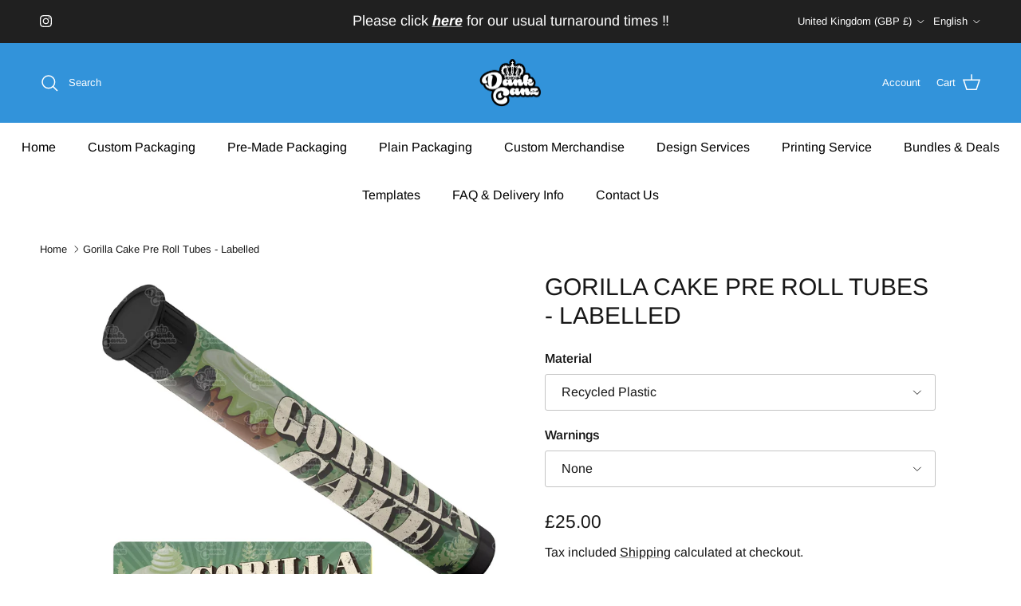

--- FILE ---
content_type: text/html; charset=utf-8
request_url: https://www.dcpackaging.co.uk/products/gorilla-cake-pre-roll-tubes
body_size: 37509
content:
<!doctype html>
<html class="no-js" lang="en" dir="ltr">
<head>
<!-- Start of Booster Apps Seo-0.1-->
<title>Gorilla Cake Pre Roll Tubes | Empty Doob Tubes | 115mm</title><meta name="google-site-verification" content="HhTdRHqe9ysFZZ0fytRE3Z8y5U3tuiIlvU7JGGlGC9w" />
<meta name="description" content="Need pre roll tubes for Gorilla Cake Cones? Our pre roll tubes are the perfect solution &amp; come pre-labelled. Hundreds of designs. Low MOQ - Glass Tubes or Plastic - recycled material Custom Packaging | Custom Pre Rolls | Hemp Packaging | Cannabis Packaging | Weed Packaging | Vape Packaging" /><script type="application/ld+json">
  {
    "@context": "https://schema.org",
    "@type": "WebSite",
    "name": "DC Packaging",
    "url": "https://www.dcpackaging.co.uk",
    "potentialAction": {
      "@type": "SearchAction",
      "query-input": "required name=query",
      "target": "https://www.dcpackaging.co.uk/search?q={query}"
    }
  }
</script><script type="application/ld+json">
  {
    "@context": "https://schema.org",
    "@type": "Product",
    "name": "Gorilla Cake Pre Roll Tubes - Labelled",
    "brand": {"@type": "Brand","name": "DC Packaging"},
    "sku": "",
    "mpn": "",
    "description": "\nNeed Gorilla Cake packaging quick? Pre designed Gorilla Cake Pre Roll Tubes are a perfect packaging solution and come pre-labelled (sticker applied to tube). With hundreds of designs to choose from \u0026amp; fast delivery our 115mm Pre roll tubes are one of our best sellers!\nOur 115mm Pre roll tubes help keep your products fresh and are available in recycled plastic or recycled glass with childproof lid. Our plastic tubes are usually black but could be any colour depending on availability. If you require a specific colour please check stock using the contact us page before ordering. \nLooking for a different design? Not a problem we have hundreds of designs to choose from \u0026amp; our catalogue is updated on a weekly basis. We also offer a 'request a strain' option for those needing a strain specific design in a hurry.\nAlready have our tubes and just need some top quality labels? We also offer a label only option on our labels page.\nTurn around times\nPackaging is usually shipped the same day when ordered prior to 10am but unfortunately this isn't always possible. We therefore advise a 2-4 working day turnaround as all packaging is made to order and we receive a LOT of orders - our predesigned pre roll tubes are one of our best sellers after all! We do understand that sometimes you need your packaging urgently and we'll always do our best to meet your needs but we do advise you contact us first for urgent orders using the contact us page to ensure this is possible - we hate to let our valued clients down. \n\n\n\n Tube Capacity\nTube Size\n\nTube Specs\n\n\n\n1 cone\n115mm\n\nRecycled plastic. Colour may vary check before ordering\n\n\n\n1 cone\n115mm\nRecycled clear glass with black childproof lid\n\n\n\n",
    "url": "https://www.dcpackaging.co.uk/products/gorilla-cake-pre-roll-tubes","image": "https://www.dcpackaging.co.uk/cdn/shop/files/gorilla-cake-pre-roll-tubes-pre-labelled-dc-packaging-33380937531531_2877x.png?v=1751808643","itemCondition": "https://schema.org/NewCondition",
    "offers": [{
          "@type": "Offer","price": "0.65","priceCurrency": "GBP",
          "itemCondition": "https://schema.org/NewCondition",
          "url": "https://www.dcpackaging.co.uk/products/gorilla-cake-pre-roll-tubes?variant=41810220810379",
          "sku": "",
          "mpn": "",
          "availability" : "https://schema.org/InStock",
          "priceValidUntil": "2026-03-02","gtin14": ""},{
          "@type": "Offer","price": "0.65","priceCurrency": "GBP",
          "itemCondition": "https://schema.org/NewCondition",
          "url": "https://www.dcpackaging.co.uk/products/gorilla-cake-pre-roll-tubes?variant=41810220843147",
          "sku": "",
          "mpn": "",
          "availability" : "https://schema.org/InStock",
          "priceValidUntil": "2026-03-02","gtin14": ""},{
          "@type": "Offer","price": "0.65","priceCurrency": "GBP",
          "itemCondition": "https://schema.org/NewCondition",
          "url": "https://www.dcpackaging.co.uk/products/gorilla-cake-pre-roll-tubes?variant=41810220875915",
          "sku": "",
          "mpn": "",
          "availability" : "https://schema.org/InStock",
          "priceValidUntil": "2026-03-02","gtin14": ""},{
          "@type": "Offer","price": "0.85","priceCurrency": "GBP",
          "itemCondition": "https://schema.org/NewCondition",
          "url": "https://www.dcpackaging.co.uk/products/gorilla-cake-pre-roll-tubes?variant=41810220908683",
          "sku": "",
          "mpn": "",
          "availability" : "https://schema.org/InStock",
          "priceValidUntil": "2026-03-02","gtin14": ""},{
          "@type": "Offer","price": "0.85","priceCurrency": "GBP",
          "itemCondition": "https://schema.org/NewCondition",
          "url": "https://www.dcpackaging.co.uk/products/gorilla-cake-pre-roll-tubes?variant=41810220941451",
          "sku": "",
          "mpn": "",
          "availability" : "https://schema.org/InStock",
          "priceValidUntil": "2026-03-02","gtin14": ""},{
          "@type": "Offer","price": "0.85","priceCurrency": "GBP",
          "itemCondition": "https://schema.org/NewCondition",
          "url": "https://www.dcpackaging.co.uk/products/gorilla-cake-pre-roll-tubes?variant=41810220974219",
          "sku": "",
          "mpn": "",
          "availability" : "https://schema.org/InStock",
          "priceValidUntil": "2026-03-02","gtin14": ""}]}
</script>
<!-- end of Booster Apps SEO -->

<meta charset="utf-8">
<meta name="viewport" content="width=device-width,initial-scale=1">
<title>Gorilla Cake Pre Roll Tubes | Empty Doob Tubes | 115mm &ndash; DC Packaging</title><link rel="canonical" href="https://www.dcpackaging.co.uk/products/gorilla-cake-pre-roll-tubes"><link rel="icon" href="//www.dcpackaging.co.uk/cdn/shop/files/dank_canz_png.png?crop=center&height=48&v=1672666921&width=48" type="image/png">
  <link rel="apple-touch-icon" href="//www.dcpackaging.co.uk/cdn/shop/files/dank_canz_png.png?crop=center&height=180&v=1672666921&width=180"><meta name="description" content="Need pre roll tubes for Gorilla Cake Cones? Our pre roll tubes are the perfect solution &amp; come pre-labelled. Hundreds of designs. Low MOQ - Glass Tubes or Plastic - recycled material Custom Packaging | Custom Pre Rolls | Hemp Packaging | Cannabis Packaging | Weed Packaging | Vape Packaging"><meta property="og:site_name" content="DC Packaging">
<meta property="og:url" content="https://www.dcpackaging.co.uk/products/gorilla-cake-pre-roll-tubes">
<meta property="og:title" content="Gorilla Cake Pre Roll Tubes | Empty Doob Tubes | 115mm">
<meta property="og:type" content="product">
<meta property="og:description" content="Need pre roll tubes for Gorilla Cake Cones? Our pre roll tubes are the perfect solution &amp; come pre-labelled. Hundreds of designs. Low MOQ - Glass Tubes or Plastic - recycled material Custom Packaging | Custom Pre Rolls | Hemp Packaging | Cannabis Packaging | Weed Packaging | Vape Packaging"><meta property="og:image" content="http://www.dcpackaging.co.uk/cdn/shop/files/gorilla-cake-pre-roll-tubes-pre-labelled-dc-packaging-33380937531531.png?crop=center&height=1200&v=1751808643&width=1200">
  <meta property="og:image:secure_url" content="https://www.dcpackaging.co.uk/cdn/shop/files/gorilla-cake-pre-roll-tubes-pre-labelled-dc-packaging-33380937531531.png?crop=center&height=1200&v=1751808643&width=1200">
  <meta property="og:image:width" content="2877">
  <meta property="og:image:height" content="2877"><meta property="og:price:amount" content="0.65">
  <meta property="og:price:currency" content="GBP"><meta name="twitter:card" content="summary_large_image">
<meta name="twitter:title" content="Gorilla Cake Pre Roll Tubes | Empty Doob Tubes | 115mm">
<meta name="twitter:description" content="Need pre roll tubes for Gorilla Cake Cones? Our pre roll tubes are the perfect solution &amp; come pre-labelled. Hundreds of designs. Low MOQ - Glass Tubes or Plastic - recycled material Custom Packaging | Custom Pre Rolls | Hemp Packaging | Cannabis Packaging | Weed Packaging | Vape Packaging">
<style>@font-face {
  font-family: Arimo;
  font-weight: 400;
  font-style: normal;
  font-display: fallback;
  src: url("//www.dcpackaging.co.uk/cdn/fonts/arimo/arimo_n4.a7efb558ca22d2002248bbe6f302a98edee38e35.woff2") format("woff2"),
       url("//www.dcpackaging.co.uk/cdn/fonts/arimo/arimo_n4.0da809f7d1d5ede2a73be7094ac00741efdb6387.woff") format("woff");
}
@font-face {
  font-family: Arimo;
  font-weight: 700;
  font-style: normal;
  font-display: fallback;
  src: url("//www.dcpackaging.co.uk/cdn/fonts/arimo/arimo_n7.1d2d0638e6a1228d86beb0e10006e3280ccb2d04.woff2") format("woff2"),
       url("//www.dcpackaging.co.uk/cdn/fonts/arimo/arimo_n7.f4b9139e8eac4a17b38b8707044c20f54c3be479.woff") format("woff");
}
@font-face {
  font-family: Arimo;
  font-weight: 500;
  font-style: normal;
  font-display: fallback;
  src: url("//www.dcpackaging.co.uk/cdn/fonts/arimo/arimo_n5.a6cc016de05b75be63cb193704728ed8065f04bb.woff2") format("woff2"),
       url("//www.dcpackaging.co.uk/cdn/fonts/arimo/arimo_n5.e0d510a292c8c9059b1fcf519004ca9d3a6015a2.woff") format("woff");
}
@font-face {
  font-family: Arimo;
  font-weight: 400;
  font-style: italic;
  font-display: fallback;
  src: url("//www.dcpackaging.co.uk/cdn/fonts/arimo/arimo_i4.438ddb21a1b98c7230698d70dc1a21df235701b2.woff2") format("woff2"),
       url("//www.dcpackaging.co.uk/cdn/fonts/arimo/arimo_i4.0e1908a0dc1ec32fabb5a03a0c9ee2083f82e3d7.woff") format("woff");
}
@font-face {
  font-family: Arimo;
  font-weight: 700;
  font-style: italic;
  font-display: fallback;
  src: url("//www.dcpackaging.co.uk/cdn/fonts/arimo/arimo_i7.b9f09537c29041ec8d51f8cdb7c9b8e4f1f82cb1.woff2") format("woff2"),
       url("//www.dcpackaging.co.uk/cdn/fonts/arimo/arimo_i7.ec659fc855f754fd0b1bd052e606bba1058f73da.woff") format("woff");
}
@font-face {
  font-family: Arimo;
  font-weight: 400;
  font-style: normal;
  font-display: fallback;
  src: url("//www.dcpackaging.co.uk/cdn/fonts/arimo/arimo_n4.a7efb558ca22d2002248bbe6f302a98edee38e35.woff2") format("woff2"),
       url("//www.dcpackaging.co.uk/cdn/fonts/arimo/arimo_n4.0da809f7d1d5ede2a73be7094ac00741efdb6387.woff") format("woff");
}
@font-face {
  font-family: Arimo;
  font-weight: 700;
  font-style: normal;
  font-display: fallback;
  src: url("//www.dcpackaging.co.uk/cdn/fonts/arimo/arimo_n7.1d2d0638e6a1228d86beb0e10006e3280ccb2d04.woff2") format("woff2"),
       url("//www.dcpackaging.co.uk/cdn/fonts/arimo/arimo_n7.f4b9139e8eac4a17b38b8707044c20f54c3be479.woff") format("woff");
}
@font-face {
  font-family: Arimo;
  font-weight: 400;
  font-style: normal;
  font-display: fallback;
  src: url("//www.dcpackaging.co.uk/cdn/fonts/arimo/arimo_n4.a7efb558ca22d2002248bbe6f302a98edee38e35.woff2") format("woff2"),
       url("//www.dcpackaging.co.uk/cdn/fonts/arimo/arimo_n4.0da809f7d1d5ede2a73be7094ac00741efdb6387.woff") format("woff");
}
@font-face {
  font-family: Arimo;
  font-weight: 600;
  font-style: normal;
  font-display: fallback;
  src: url("//www.dcpackaging.co.uk/cdn/fonts/arimo/arimo_n6.9c18b0befd86597f319b7d7f925727d04c262b32.woff2") format("woff2"),
       url("//www.dcpackaging.co.uk/cdn/fonts/arimo/arimo_n6.422bf6679b81a8bfb1b25d19299a53688390c2b9.woff") format("woff");
}
:root {
  --page-container-width:          2200px;
  --reading-container-width:       720px;
  --divider-opacity:               0.14;
  --gutter-large:                  30px;
  --gutter-desktop:                20px;
  --gutter-mobile:                 16px;
  --section-padding:               50px;
  --larger-section-padding:        80px;
  --larger-section-padding-mobile: 60px;
  --largest-section-padding:       110px;
  --aos-animate-duration:          0.6s;

  --base-font-family:              Arimo, sans-serif;
  --base-font-weight:              400;
  --base-font-style:               normal;
  --heading-font-family:           Arimo, sans-serif;
  --heading-font-weight:           400;
  --heading-font-style:            normal;
  --heading-font-letter-spacing:   normal;
  --logo-font-family:              Arimo, sans-serif;
  --logo-font-weight:              700;
  --logo-font-style:               normal;
  --nav-font-family:               Arimo, sans-serif;
  --nav-font-weight:               400;
  --nav-font-style:                normal;

  --base-text-size:16px;
  --base-line-height:              1.6;
  --input-text-size:16px;
  --smaller-text-size-1:13px;
  --smaller-text-size-2:14px;
  --smaller-text-size-3:13px;
  --smaller-text-size-4:12px;
  --larger-text-size:30px;
  --super-large-text-size:53px;
  --super-large-mobile-text-size:24px;
  --larger-mobile-text-size:24px;
  --logo-text-size:24px;--btn-letter-spacing: 0.08em;
    --btn-text-transform: uppercase;
    --button-text-size: 14px;
    --quickbuy-button-text-size: 13;
    --small-feature-link-font-size: 0.75em;
    --input-btn-padding-top: 1.2em;
    --input-btn-padding-bottom: 1.2em;--heading-text-transform:uppercase;
  --nav-text-size:                      16px;
  --mobile-menu-font-weight:            600;

  --body-bg-color:                      255 255 255;
  --bg-color:                           255 255 255;
  --body-text-color:                    23 23 23;
  --text-color:                         23 23 23;

  --header-text-col:                    #ffffff;--header-text-hover-col:             var(--header-text-col);--header-bg-col:                     #3293da;
  --heading-color:                     23 23 23;
  --body-heading-color:                23 23 23;
  --heading-divider-col:               #ffffff;

  --logo-col:                          #171717;
  --main-nav-bg:                       #ffffff;
  --main-nav-link-col:                 #000000;
  --main-nav-link-hover-col:           #171717;
  --main-nav-link-featured-col:        #df5641;

  --link-color:                        23 23 23;
  --body-link-color:                   23 23 23;

  --btn-bg-color:                        35 35 35;
  --btn-bg-hover-color:                  0 0 0;
  --btn-border-color:                    35 35 35;
  --btn-border-hover-color:              0 0 0;
  --btn-text-color:                      255 255 255;
  --btn-text-hover-color:                255 255 255;--btn-alt-bg-color:                    255 255 255;
  --btn-alt-text-color:                  35 35 35;
  --btn-alt-border-color:                35 35 35;
  --btn-alt-border-hover-color:          35 35 35;--btn-ter-bg-color:                    235 235 235;
  --btn-ter-text-color:                  0 0 0;
  --btn-ter-bg-hover-color:              35 35 35;
  --btn-ter-text-hover-color:            255 255 255;--btn-border-radius: 3px;
    --btn-inspired-border-radius: 3px;--color-scheme-default:                             #ffffff;
  --color-scheme-default-color:                       255 255 255;
  --color-scheme-default-text-color:                  23 23 23;
  --color-scheme-default-head-color:                  23 23 23;
  --color-scheme-default-link-color:                  23 23 23;
  --color-scheme-default-btn-text-color:              255 255 255;
  --color-scheme-default-btn-text-hover-color:        255 255 255;
  --color-scheme-default-btn-bg-color:                35 35 35;
  --color-scheme-default-btn-bg-hover-color:          0 0 0;
  --color-scheme-default-btn-border-color:            35 35 35;
  --color-scheme-default-btn-border-hover-color:      0 0 0;
  --color-scheme-default-btn-alt-text-color:          35 35 35;
  --color-scheme-default-btn-alt-bg-color:            255 255 255;
  --color-scheme-default-btn-alt-border-color:        35 35 35;
  --color-scheme-default-btn-alt-border-hover-color:  35 35 35;

  --color-scheme-1:                             #f2f2f2;
  --color-scheme-1-color:                       242 242 242;
  --color-scheme-1-text-color:                  52 52 52;
  --color-scheme-1-head-color:                  52 52 52;
  --color-scheme-1-link-color:                  52 52 52;
  --color-scheme-1-btn-text-color:              255 255 255;
  --color-scheme-1-btn-text-hover-color:        255 255 255;
  --color-scheme-1-btn-bg-color:                35 35 35;
  --color-scheme-1-btn-bg-hover-color:          0 0 0;
  --color-scheme-1-btn-border-color:            35 35 35;
  --color-scheme-1-btn-border-hover-color:      0 0 0;
  --color-scheme-1-btn-alt-text-color:          35 35 35;
  --color-scheme-1-btn-alt-bg-color:            255 255 255;
  --color-scheme-1-btn-alt-border-color:        35 35 35;
  --color-scheme-1-btn-alt-border-hover-color:  35 35 35;

  --color-scheme-2:                             #f2f2f2;
  --color-scheme-2-color:                       242 242 242;
  --color-scheme-2-text-color:                  52 52 52;
  --color-scheme-2-head-color:                  52 52 52;
  --color-scheme-2-link-color:                  52 52 52;
  --color-scheme-2-btn-text-color:              255 255 255;
  --color-scheme-2-btn-text-hover-color:        255 255 255;
  --color-scheme-2-btn-bg-color:                35 35 35;
  --color-scheme-2-btn-bg-hover-color:          0 0 0;
  --color-scheme-2-btn-border-color:            35 35 35;
  --color-scheme-2-btn-border-hover-color:      0 0 0;
  --color-scheme-2-btn-alt-text-color:          35 35 35;
  --color-scheme-2-btn-alt-bg-color:            255 255 255;
  --color-scheme-2-btn-alt-border-color:        35 35 35;
  --color-scheme-2-btn-alt-border-hover-color:  35 35 35;

  /* Shop Pay payment terms */
  --payment-terms-background-color:    #ffffff;--quickbuy-bg: 255 255 255;--body-input-background-color:       rgb(var(--body-bg-color));
  --input-background-color:            rgb(var(--body-bg-color));
  --body-input-text-color:             var(--body-text-color);
  --input-text-color:                  var(--body-text-color);
  --body-input-border-color:           rgb(197, 197, 197);
  --input-border-color:                rgb(197, 197, 197);
  --input-border-color-hover:          rgb(127, 127, 127);
  --input-border-color-active:         rgb(23, 23, 23);

  --swatch-cross-svg:                  url("data:image/svg+xml,%3Csvg xmlns='http://www.w3.org/2000/svg' width='240' height='240' viewBox='0 0 24 24' fill='none' stroke='rgb(197, 197, 197)' stroke-width='0.09' preserveAspectRatio='none' %3E%3Cline x1='24' y1='0' x2='0' y2='24'%3E%3C/line%3E%3C/svg%3E");
  --swatch-cross-hover:                url("data:image/svg+xml,%3Csvg xmlns='http://www.w3.org/2000/svg' width='240' height='240' viewBox='0 0 24 24' fill='none' stroke='rgb(127, 127, 127)' stroke-width='0.09' preserveAspectRatio='none' %3E%3Cline x1='24' y1='0' x2='0' y2='24'%3E%3C/line%3E%3C/svg%3E");
  --swatch-cross-active:               url("data:image/svg+xml,%3Csvg xmlns='http://www.w3.org/2000/svg' width='240' height='240' viewBox='0 0 24 24' fill='none' stroke='rgb(23, 23, 23)' stroke-width='0.09' preserveAspectRatio='none' %3E%3Cline x1='24' y1='0' x2='0' y2='24'%3E%3C/line%3E%3C/svg%3E");

  --footer-divider-col:                #ffffff;
  --footer-text-col:                   23 23 23;
  --footer-heading-col:                255 255 255;
  --footer-bg-col:                     255 255 255;--product-label-overlay-justify: flex-start;--product-label-overlay-align: flex-start;--product-label-overlay-reduction-text:   #df5641;
  --product-label-overlay-reduction-bg:     #ffffff;
  --product-label-overlay-reduction-text-weight: 600;
  --product-label-overlay-stock-text:       #ffffff;
  --product-label-overlay-stock-bg:         #4c4c4b;
  --product-label-overlay-new-text:         #808284;
  --product-label-overlay-new-bg:           #ffffff;
  --product-label-overlay-meta-text:        #ffffff;
  --product-label-overlay-meta-bg:          #3293da;
  --product-label-sale-text:                #df5641;
  --product-label-sold-text:                #171717;
  --product-label-preorder-text:            #60a57e;

  --product-block-crop-align:               center;

  
  --product-block-price-align:              center;
  --product-block-price-item-margin-start:  .25rem;
  --product-block-price-item-margin-end:    .25rem;
  

  

  --collection-block-image-position:   center center;

  --swatch-picker-image-size:          68px;
  --swatch-crop-align:                 center center;

  --image-overlay-text-color:          255 255 255;--image-overlay-bg:                  rgba(0, 0, 0, 0.1);
  --image-overlay-shadow-start:        rgb(0 0 0 / 0.15);
  --image-overlay-box-opacity:         0.38;--product-inventory-ok-box-color:            #f2faf0;
  --product-inventory-ok-text-color:           #108043;
  --product-inventory-ok-icon-box-fill-color:  #fff;
  --product-inventory-low-box-color:           #fcf1cd;
  --product-inventory-low-text-color:          #dd9a1a;
  --product-inventory-low-icon-box-fill-color: #fff;
  --product-inventory-low-text-color-channels: 16, 128, 67;
  --product-inventory-ok-text-color-channels:  221, 154, 26;

  --rating-star-color: 246 165 41;--overlay-align-left: start;
    --overlay-align-right: end;}html[dir=rtl] {
  --overlay-right-text-m-left: 0;
  --overlay-right-text-m-right: auto;
  --overlay-left-shadow-left-left: 15%;
  --overlay-left-shadow-left-right: -50%;
  --overlay-left-shadow-right-left: -85%;
  --overlay-left-shadow-right-right: 0;
}.image-overlay--bg-box .text-overlay .text-overlay__text {
    --image-overlay-box-bg: 255 255 255;
    --heading-color: var(--body-heading-color);
    --text-color: var(--body-text-color);
    --link-color: var(--body-link-color);
  }::selection {
    background: rgb(var(--body-heading-color));
    color: rgb(var(--body-bg-color));
  }
  ::-moz-selection {
    background: rgb(var(--body-heading-color));
    color: rgb(var(--body-bg-color));
  }.use-color-scheme--default {
  --product-label-sale-text:           #df5641;
  --product-label-sold-text:           #171717;
  --product-label-preorder-text:       #60a57e;
  --input-background-color:            rgb(var(--body-bg-color));
  --input-text-color:                  var(--body-input-text-color);
  --input-border-color:                rgb(197, 197, 197);
  --input-border-color-hover:          rgb(127, 127, 127);
  --input-border-color-active:         rgb(23, 23, 23);
}</style>

  <link href="//www.dcpackaging.co.uk/cdn/shop/t/88/assets/main.css?v=59812818702299870031763981418" rel="stylesheet" type="text/css" media="all" />
<link rel="preload" as="font" href="//www.dcpackaging.co.uk/cdn/fonts/arimo/arimo_n4.a7efb558ca22d2002248bbe6f302a98edee38e35.woff2" type="font/woff2" crossorigin><link rel="preload" as="font" href="//www.dcpackaging.co.uk/cdn/fonts/arimo/arimo_n4.a7efb558ca22d2002248bbe6f302a98edee38e35.woff2" type="font/woff2" crossorigin><script>
    document.documentElement.className = document.documentElement.className.replace('no-js', 'js');

    window.theme = {
      info: {
        name: 'Symmetry',
        version: '8.1.0'
      },
      device: {
        hasTouch: window.matchMedia('(any-pointer: coarse)').matches,
        hasHover: window.matchMedia('(hover: hover)').matches
      },
      mediaQueries: {
        md: '(min-width: 768px)',
        productMediaCarouselBreak: '(min-width: 1041px)'
      },
      routes: {
        base: 'https://www.dcpackaging.co.uk',
        cart: '/cart',
        cartAdd: '/cart/add.js',
        cartUpdate: '/cart/update.js',
        predictiveSearch: '/search/suggest'
      },
      strings: {
        cartTermsConfirmation: "You must agree to the terms and conditions before continuing.",
        cartItemsQuantityError: "You can only add [QUANTITY] of this item to your cart.",
        generalSearchViewAll: "View all search results",
        noStock: "Sold out",
        noVariant: "Unavailable",
        productsProductChooseA: "Choose a",
        generalSearchPages: "Pages",
        generalSearchNoResultsWithoutTerms: "Sorry, we couldnʼt find any results",
        shippingCalculator: {
          singleRate: "There is one shipping rate for this destination:",
          multipleRates: "There are multiple shipping rates for this destination:",
          noRates: "We do not ship to this destination."
        },
        regularPrice: "Regular price",
        salePrice: "Sale price"
      },
      settings: {
        moneyWithCurrencyFormat: "\u003cspan class=\"etrans-money\"\u003e£{{amount}} GBP\u003c\/span\u003e",
        cartType: "drawer",
        afterAddToCart: "notification",
        quickbuyStyle: "off",
        externalLinksNewTab: true,
        internalLinksSmoothScroll: true
      }
    }

    theme.inlineNavigationCheck = function() {
      var pageHeader = document.querySelector('.pageheader'),
          inlineNavContainer = pageHeader.querySelector('.logo-area__left__inner'),
          inlineNav = inlineNavContainer.querySelector('.navigation--left');
      if (inlineNav && getComputedStyle(inlineNav).display != 'none') {
        var inlineMenuCentered = document.querySelector('.pageheader--layout-inline-menu-center'),
            logoContainer = document.querySelector('.logo-area__middle__inner');
        if(inlineMenuCentered) {
          var rightWidth = document.querySelector('.logo-area__right__inner').clientWidth,
              middleWidth = logoContainer.clientWidth,
              logoArea = document.querySelector('.logo-area'),
              computedLogoAreaStyle = getComputedStyle(logoArea),
              logoAreaInnerWidth = logoArea.clientWidth - Math.ceil(parseFloat(computedLogoAreaStyle.paddingLeft)) - Math.ceil(parseFloat(computedLogoAreaStyle.paddingRight)),
              availableNavWidth = logoAreaInnerWidth - Math.max(rightWidth, middleWidth) * 2 - 40;
          inlineNavContainer.style.maxWidth = availableNavWidth + 'px';
        }

        var firstInlineNavLink = inlineNav.querySelector('.navigation__item:first-child'),
            lastInlineNavLink = inlineNav.querySelector('.navigation__item:last-child');
        if (lastInlineNavLink) {
          var inlineNavWidth = null;
          if(document.querySelector('html[dir=rtl]')) {
            inlineNavWidth = firstInlineNavLink.offsetLeft - lastInlineNavLink.offsetLeft + firstInlineNavLink.offsetWidth;
          } else {
            inlineNavWidth = lastInlineNavLink.offsetLeft - firstInlineNavLink.offsetLeft + lastInlineNavLink.offsetWidth;
          }
          if (inlineNavContainer.offsetWidth >= inlineNavWidth) {
            pageHeader.classList.add('pageheader--layout-inline-permitted');
            var tallLogo = logoContainer.clientHeight > lastInlineNavLink.clientHeight + 20;
            if (tallLogo) {
              inlineNav.classList.add('navigation--tight-underline');
            } else {
              inlineNav.classList.remove('navigation--tight-underline');
            }
          } else {
            pageHeader.classList.remove('pageheader--layout-inline-permitted');
          }
        }
      }
    };

    theme.setInitialHeaderHeightProperty = () => {
      const section = document.querySelector('.section-header');
      if (section) {
        document.documentElement.style.setProperty('--theme-header-height', Math.ceil(section.clientHeight) + 'px');
      }
    };
  </script>

  <script src="//www.dcpackaging.co.uk/cdn/shop/t/88/assets/main.js?v=117527606522457621901763981420" defer></script>
  <script type="text/javascript" src="https://ajax.googleapis.com/ajax/libs/jquery/3.3.1/jquery.min.js"></script>

  <script>window.performance && window.performance.mark && window.performance.mark('shopify.content_for_header.start');</script><meta name="google-site-verification" content="HhTdRHqe9ysFZZ0fytRE3Z8y5U3tuiIlvU7JGGlGC9w">
<meta id="shopify-digital-wallet" name="shopify-digital-wallet" content="/36101947531/digital_wallets/dialog">
<meta name="shopify-checkout-api-token" content="8837502e5a1fdf1c2e469863742d6f28">
<meta id="in-context-paypal-metadata" data-shop-id="36101947531" data-venmo-supported="false" data-environment="production" data-locale="en_US" data-paypal-v4="true" data-currency="GBP">
<link rel="alternate" hreflang="x-default" href="https://www.dcpackaging.co.uk/products/gorilla-cake-pre-roll-tubes">
<link rel="alternate" hreflang="en" href="https://www.dcpackaging.co.uk/products/gorilla-cake-pre-roll-tubes">
<link rel="alternate" hreflang="de" href="https://www.dcpackaging.co.uk/de/products/gorilla-cake-pre-roll-tubes">
<link rel="alternate" hreflang="es" href="https://www.dcpackaging.co.uk/es/products/gorilla-cake-pre-roll-tubes">
<link rel="alternate" type="application/json+oembed" href="https://www.dcpackaging.co.uk/products/gorilla-cake-pre-roll-tubes.oembed">
<script async="async" src="/checkouts/internal/preloads.js?locale=en-GB"></script>
<script id="shopify-features" type="application/json">{"accessToken":"8837502e5a1fdf1c2e469863742d6f28","betas":["rich-media-storefront-analytics"],"domain":"www.dcpackaging.co.uk","predictiveSearch":true,"shopId":36101947531,"locale":"en"}</script>
<script>var Shopify = Shopify || {};
Shopify.shop = "dc-packaging.myshopify.com";
Shopify.locale = "en";
Shopify.currency = {"active":"GBP","rate":"1.0"};
Shopify.country = "GB";
Shopify.theme = {"name":"Edit this one","id":181195112827,"schema_name":"Symmetry","schema_version":"8.1.0","theme_store_id":568,"role":"main"};
Shopify.theme.handle = "null";
Shopify.theme.style = {"id":null,"handle":null};
Shopify.cdnHost = "www.dcpackaging.co.uk/cdn";
Shopify.routes = Shopify.routes || {};
Shopify.routes.root = "/";</script>
<script type="module">!function(o){(o.Shopify=o.Shopify||{}).modules=!0}(window);</script>
<script>!function(o){function n(){var o=[];function n(){o.push(Array.prototype.slice.apply(arguments))}return n.q=o,n}var t=o.Shopify=o.Shopify||{};t.loadFeatures=n(),t.autoloadFeatures=n()}(window);</script>
<script id="shop-js-analytics" type="application/json">{"pageType":"product"}</script>
<script defer="defer" async type="module" src="//www.dcpackaging.co.uk/cdn/shopifycloud/shop-js/modules/v2/client.init-shop-cart-sync_BN7fPSNr.en.esm.js"></script>
<script defer="defer" async type="module" src="//www.dcpackaging.co.uk/cdn/shopifycloud/shop-js/modules/v2/chunk.common_Cbph3Kss.esm.js"></script>
<script defer="defer" async type="module" src="//www.dcpackaging.co.uk/cdn/shopifycloud/shop-js/modules/v2/chunk.modal_DKumMAJ1.esm.js"></script>
<script type="module">
  await import("//www.dcpackaging.co.uk/cdn/shopifycloud/shop-js/modules/v2/client.init-shop-cart-sync_BN7fPSNr.en.esm.js");
await import("//www.dcpackaging.co.uk/cdn/shopifycloud/shop-js/modules/v2/chunk.common_Cbph3Kss.esm.js");
await import("//www.dcpackaging.co.uk/cdn/shopifycloud/shop-js/modules/v2/chunk.modal_DKumMAJ1.esm.js");

  window.Shopify.SignInWithShop?.initShopCartSync?.({"fedCMEnabled":true,"windoidEnabled":true});

</script>
<script>(function() {
  var isLoaded = false;
  function asyncLoad() {
    if (isLoaded) return;
    isLoaded = true;
    var urls = ["https:\/\/assets.getuploadkit.com\/assets\/uploadkit-client.js?shop=dc-packaging.myshopify.com","https:\/\/ecommplugins-scripts.trustpilot.com\/v2.1\/js\/header.min.js?settings=eyJrZXkiOiIxQWFTbk1CNHZ3ZERlclRYIiwicyI6InNrdSJ9\u0026v=2.5\u0026shop=dc-packaging.myshopify.com","https:\/\/ecommplugins-trustboxsettings.trustpilot.com\/dc-packaging.myshopify.com.js?settings=1709970116099\u0026shop=dc-packaging.myshopify.com","https:\/\/widget.trustpilot.com\/bootstrap\/v5\/tp.widget.sync.bootstrap.min.js?shop=dc-packaging.myshopify.com","https:\/\/sprout-app.thegoodapi.com\/app\/assets\/js\/badges\/cart_badge_script?shop=dc-packaging.myshopify.com","https:\/\/sprout-app.thegoodapi.com\/app\/badges\/product_script?shop=dc-packaging.myshopify.com","https:\/\/sprout-app.thegoodapi.com\/app\/assets\/js\/badges\/tree_count_banner_script?shop=dc-packaging.myshopify.com","https:\/\/cdn.s3.pop-convert.com\/pcjs.production.min.js?unique_id=dc-packaging.myshopify.com\u0026shop=dc-packaging.myshopify.com","https:\/\/script.pop-convert.com\/new-micro\/production.pc.min.js?unique_id=dc-packaging.myshopify.com\u0026shop=dc-packaging.myshopify.com","https:\/\/node1.itoris.com\/dpo\/storefront\/include.js?shop=dc-packaging.myshopify.com","https:\/\/node1.itoris.com\/tierprice\/storefront\/include.js?shop=dc-packaging.myshopify.com"];
    for (var i = 0; i < urls.length; i++) {
      var s = document.createElement('script');
      s.type = 'text/javascript';
      s.async = true;
      s.src = urls[i];
      var x = document.getElementsByTagName('script')[0];
      x.parentNode.insertBefore(s, x);
    }
  };
  if(window.attachEvent) {
    window.attachEvent('onload', asyncLoad);
  } else {
    window.addEventListener('load', asyncLoad, false);
  }
})();</script>
<script id="__st">var __st={"a":36101947531,"offset":0,"reqid":"2787a90c-0e7f-4efe-a1d7-9511bdf2d1f4-1769878334","pageurl":"www.dcpackaging.co.uk\/products\/gorilla-cake-pre-roll-tubes","u":"411f08d7f83a","p":"product","rtyp":"product","rid":7246110294155};</script>
<script>window.ShopifyPaypalV4VisibilityTracking = true;</script>
<script id="captcha-bootstrap">!function(){'use strict';const t='contact',e='account',n='new_comment',o=[[t,t],['blogs',n],['comments',n],[t,'customer']],c=[[e,'customer_login'],[e,'guest_login'],[e,'recover_customer_password'],[e,'create_customer']],r=t=>t.map((([t,e])=>`form[action*='/${t}']:not([data-nocaptcha='true']) input[name='form_type'][value='${e}']`)).join(','),a=t=>()=>t?[...document.querySelectorAll(t)].map((t=>t.form)):[];function s(){const t=[...o],e=r(t);return a(e)}const i='password',u='form_key',d=['recaptcha-v3-token','g-recaptcha-response','h-captcha-response',i],f=()=>{try{return window.sessionStorage}catch{return}},m='__shopify_v',_=t=>t.elements[u];function p(t,e,n=!1){try{const o=window.sessionStorage,c=JSON.parse(o.getItem(e)),{data:r}=function(t){const{data:e,action:n}=t;return t[m]||n?{data:e,action:n}:{data:t,action:n}}(c);for(const[e,n]of Object.entries(r))t.elements[e]&&(t.elements[e].value=n);n&&o.removeItem(e)}catch(o){console.error('form repopulation failed',{error:o})}}const l='form_type',E='cptcha';function T(t){t.dataset[E]=!0}const w=window,h=w.document,L='Shopify',v='ce_forms',y='captcha';let A=!1;((t,e)=>{const n=(g='f06e6c50-85a8-45c8-87d0-21a2b65856fe',I='https://cdn.shopify.com/shopifycloud/storefront-forms-hcaptcha/ce_storefront_forms_captcha_hcaptcha.v1.5.2.iife.js',D={infoText:'Protected by hCaptcha',privacyText:'Privacy',termsText:'Terms'},(t,e,n)=>{const o=w[L][v],c=o.bindForm;if(c)return c(t,g,e,D).then(n);var r;o.q.push([[t,g,e,D],n]),r=I,A||(h.body.append(Object.assign(h.createElement('script'),{id:'captcha-provider',async:!0,src:r})),A=!0)});var g,I,D;w[L]=w[L]||{},w[L][v]=w[L][v]||{},w[L][v].q=[],w[L][y]=w[L][y]||{},w[L][y].protect=function(t,e){n(t,void 0,e),T(t)},Object.freeze(w[L][y]),function(t,e,n,w,h,L){const[v,y,A,g]=function(t,e,n){const i=e?o:[],u=t?c:[],d=[...i,...u],f=r(d),m=r(i),_=r(d.filter((([t,e])=>n.includes(e))));return[a(f),a(m),a(_),s()]}(w,h,L),I=t=>{const e=t.target;return e instanceof HTMLFormElement?e:e&&e.form},D=t=>v().includes(t);t.addEventListener('submit',(t=>{const e=I(t);if(!e)return;const n=D(e)&&!e.dataset.hcaptchaBound&&!e.dataset.recaptchaBound,o=_(e),c=g().includes(e)&&(!o||!o.value);(n||c)&&t.preventDefault(),c&&!n&&(function(t){try{if(!f())return;!function(t){const e=f();if(!e)return;const n=_(t);if(!n)return;const o=n.value;o&&e.removeItem(o)}(t);const e=Array.from(Array(32),(()=>Math.random().toString(36)[2])).join('');!function(t,e){_(t)||t.append(Object.assign(document.createElement('input'),{type:'hidden',name:u})),t.elements[u].value=e}(t,e),function(t,e){const n=f();if(!n)return;const o=[...t.querySelectorAll(`input[type='${i}']`)].map((({name:t})=>t)),c=[...d,...o],r={};for(const[a,s]of new FormData(t).entries())c.includes(a)||(r[a]=s);n.setItem(e,JSON.stringify({[m]:1,action:t.action,data:r}))}(t,e)}catch(e){console.error('failed to persist form',e)}}(e),e.submit())}));const S=(t,e)=>{t&&!t.dataset[E]&&(n(t,e.some((e=>e===t))),T(t))};for(const o of['focusin','change'])t.addEventListener(o,(t=>{const e=I(t);D(e)&&S(e,y())}));const B=e.get('form_key'),M=e.get(l),P=B&&M;t.addEventListener('DOMContentLoaded',(()=>{const t=y();if(P)for(const e of t)e.elements[l].value===M&&p(e,B);[...new Set([...A(),...v().filter((t=>'true'===t.dataset.shopifyCaptcha))])].forEach((e=>S(e,t)))}))}(h,new URLSearchParams(w.location.search),n,t,e,['guest_login'])})(!0,!0)}();</script>
<script integrity="sha256-4kQ18oKyAcykRKYeNunJcIwy7WH5gtpwJnB7kiuLZ1E=" data-source-attribution="shopify.loadfeatures" defer="defer" src="//www.dcpackaging.co.uk/cdn/shopifycloud/storefront/assets/storefront/load_feature-a0a9edcb.js" crossorigin="anonymous"></script>
<script data-source-attribution="shopify.dynamic_checkout.dynamic.init">var Shopify=Shopify||{};Shopify.PaymentButton=Shopify.PaymentButton||{isStorefrontPortableWallets:!0,init:function(){window.Shopify.PaymentButton.init=function(){};var t=document.createElement("script");t.src="https://www.dcpackaging.co.uk/cdn/shopifycloud/portable-wallets/latest/portable-wallets.en.js",t.type="module",document.head.appendChild(t)}};
</script>
<script data-source-attribution="shopify.dynamic_checkout.buyer_consent">
  function portableWalletsHideBuyerConsent(e){var t=document.getElementById("shopify-buyer-consent"),n=document.getElementById("shopify-subscription-policy-button");t&&n&&(t.classList.add("hidden"),t.setAttribute("aria-hidden","true"),n.removeEventListener("click",e))}function portableWalletsShowBuyerConsent(e){var t=document.getElementById("shopify-buyer-consent"),n=document.getElementById("shopify-subscription-policy-button");t&&n&&(t.classList.remove("hidden"),t.removeAttribute("aria-hidden"),n.addEventListener("click",e))}window.Shopify?.PaymentButton&&(window.Shopify.PaymentButton.hideBuyerConsent=portableWalletsHideBuyerConsent,window.Shopify.PaymentButton.showBuyerConsent=portableWalletsShowBuyerConsent);
</script>
<script data-source-attribution="shopify.dynamic_checkout.cart.bootstrap">document.addEventListener("DOMContentLoaded",(function(){function t(){return document.querySelector("shopify-accelerated-checkout-cart, shopify-accelerated-checkout")}if(t())Shopify.PaymentButton.init();else{new MutationObserver((function(e,n){t()&&(Shopify.PaymentButton.init(),n.disconnect())})).observe(document.body,{childList:!0,subtree:!0})}}));
</script>
<link id="shopify-accelerated-checkout-styles" rel="stylesheet" media="screen" href="https://www.dcpackaging.co.uk/cdn/shopifycloud/portable-wallets/latest/accelerated-checkout-backwards-compat.css" crossorigin="anonymous">
<style id="shopify-accelerated-checkout-cart">
        #shopify-buyer-consent {
  margin-top: 1em;
  display: inline-block;
  width: 100%;
}

#shopify-buyer-consent.hidden {
  display: none;
}

#shopify-subscription-policy-button {
  background: none;
  border: none;
  padding: 0;
  text-decoration: underline;
  font-size: inherit;
  cursor: pointer;
}

#shopify-subscription-policy-button::before {
  box-shadow: none;
}

      </style>
<script id="sections-script" data-sections="related-products,footer" defer="defer" src="//www.dcpackaging.co.uk/cdn/shop/t/88/compiled_assets/scripts.js?v=12273"></script>
<script>window.performance && window.performance.mark && window.performance.mark('shopify.content_for_header.end');</script>
<!-- CC Custom Head Start --><!-- CC Custom Head End --><!-- BEGIN app block: shopify://apps/powerful-form-builder/blocks/app-embed/e4bcb1eb-35b2-42e6-bc37-bfe0e1542c9d --><script type="text/javascript" hs-ignore data-cookieconsent="ignore">
  var Globo = Globo || {};
  var globoFormbuilderRecaptchaInit = function(){};
  var globoFormbuilderHcaptchaInit = function(){};
  window.Globo.FormBuilder = window.Globo.FormBuilder || {};
  window.Globo.FormBuilder.shop = {"configuration":{"money_format":"<span class=\"etrans-money\">£{{amount}}</span>"},"pricing":{"features":{"bulkOrderForm":false,"cartForm":false,"fileUpload":2,"removeCopyright":false,"restrictedEmailDomains":false}},"settings":{"copyright":"Powered by <a href=\"https://globosoftware.net\" target=\"_blank\">Globo</a> <a href=\"https://apps.shopify.com/form-builder-contact-form\" target=\"_blank\">Contact Form</a>","hideWaterMark":false,"reCaptcha":{"recaptchaType":"v2","siteKey":false,"languageCode":"en"},"scrollTop":false,"customCssCode":"","customCssEnabled":false,"additionalColumns":[]},"encryption_form_id":1,"url":"https://app.powerfulform.com/","CDN_URL":"https://dxo9oalx9qc1s.cloudfront.net"};

  if(window.Globo.FormBuilder.shop.settings.customCssEnabled && window.Globo.FormBuilder.shop.settings.customCssCode){
    const customStyle = document.createElement('style');
    customStyle.type = 'text/css';
    customStyle.innerHTML = window.Globo.FormBuilder.shop.settings.customCssCode;
    document.head.appendChild(customStyle);
  }

  window.Globo.FormBuilder.forms = [];
    
      
      
      
      window.Globo.FormBuilder.forms[81494] = {"81494":{"elements":[{"id":"group","type":"group","label":"Page 1","description":null,"elements":[{"id":"text","type":"text","label":{"en":"STRAIN NAME","de":"STRAIN NAME","es":"STRAIN NAME"},"placeholder":{"en":"","de":"","es":""},"description":"","hideLabel":false,"required":false,"columnWidth":100,"inputIcon":null},{"id":"email","type":"email","label":{"en":"EMAIL","de":"EMAIL","es":"EMAIL"},"placeholder":"Enter your email","description":{"en":"If you would like an email once the design is live on the site please leave an email address.","de":"If you would like an email once the design is live on the site please leave an email address.","es":"If you would like an email once the design is live on the site please leave an email address."},"hideLabel":false,"required":false,"columnWidth":100,"conditionalField":false}]}],"errorMessage":{"required":"{{ label | capitalize }} is required","minSelections":"Please choose at least {{ min_selections }} options","maxSelections":"Please choose at maximum of {{ max_selections }} options","exactlySelections":"Please choose exactly {{ exact_selections }} options","invalid":"Invalid","invalidName":"Invalid name","invalidEmail":"Email address is invalid","restrictedEmailDomain":"This email domain is restricted","invalidURL":"Invalid url","invalidPhone":"Invalid phone","invalidNumber":"Invalid number","invalidPassword":"Invalid password","confirmPasswordNotMatch":"Confirmed password doesn't match","customerAlreadyExists":"Customer already exists","keyAlreadyExists":"Data already exists","fileSizeLimit":"File size limit","fileNotAllowed":"File not allowed","requiredCaptcha":"Required captcha","requiredProducts":"Please select product","limitQuantity":"The number of products left in stock has been exceeded","shopifyInvalidPhone":"phone - Enter a valid phone number to use this delivery method","shopifyPhoneHasAlready":"phone - Phone has already been taken","shopifyInvalidProvice":"addresses.province - is not valid","otherError":"Something went wrong, please try again"},"appearance":{"width":750,"style":"line_rounded","mainColor":"#FCA16D","floatingIcon":null,"floatingText":null,"displayOnAllPage":false,"formType":"normalForm","background":"image","theme_design":true,"backgroundColor":"#fff8f3","backgroundImage":"https:\/\/cdn.shopify.com\/s\/files\/1\/0361\/0194\/7531\/files\/custom_Packaging_0e7dafff-c316-47ab-abf5-38ca2f1eaef1.png?v=1741779561","descriptionColor":"#6c757d","labelColor":"#000","colorScheme":{"solidButton":{"red":54,"green":232,"blue":189},"solidButtonLabel":{"red":255,"green":255,"blue":255},"text":{"red":0,"green":0,"blue":0},"outlineButton":{"red":0,"green":0,"blue":0,"alpha":1},"background":null},"backgroundImageAlignment":"center"},"afterSubmit":{"action":"clearForm","title":{"en":"We aim to add this design within 1 week ","de":"We aim to add this design within 1 week ","es":"We aim to add this design within 1 week "},"message":{"en":"\u003cp\u003eFor urgent orders please use the request a strain option on our premade pages.\u003c\/p\u003e","de":"\u003cp\u003eFor urgent orders please use the request a strain option on our premade pages.\u003c\/p\u003e","es":"\u003cp\u003eFor urgent orders please use the request a strain option on our premade pages.\u003c\/p\u003e"},"redirectUrl":null},"footer":{"nextText":"Next","submitText":"Submit","submitAlignment":"left"},"header":null,"isStepByStepForm":true,"publish":{"requiredLogin":false,"requiredLoginMessage":"Please \u003ca href='\/account\/login' title='login'\u003elogin\u003c\/a\u003e to continue"},"reCaptcha":{"enable":false},"html":"\n\u003cstyle\u003e\n    \n    \n    :root .globo-form[data-id=\"0\"]{\n        \n        --gfb-color-solidButton: 54,232,189;\n        --gfb-color-solidButtonColor: rgb(var(--gfb-color-solidButton));\n        --gfb-color-solidButtonLabel: 255,255,255;\n        --gfb-color-solidButtonLabelColor: rgb(var(--gfb-color-solidButtonLabel));\n        --gfb-color-text: 0,0,0;\n        --gfb-color-textColor: rgb(var(--gfb-color-text));\n        --gfb-color-outlineButton: 0,0,0;\n        --gfb-color-outlineButtonColor: rgb(var(--gfb-color-outlineButton));\n        --gfb-color-background: ,,;\n        --gfb-color-backgroundColor: rgb(var(--gfb-color-background));\n        \n        --gfb-main-color: #FCA16D;\n        --gfb-primary-color: var(--gfb-color-solidButtonColor, var(--gfb-main-color));\n        --gfb-primary-text-color: var(--gfb-color-solidButtonLabelColor, #FFF);\n        --gfb-label-color: #000;\n        --gfb-description-color: #6C757D;\n        --gfb-form-width: 750px;\n        --gfb-font-family: system-ui, -apple-system, BlinkMacSystemFont, \"Segoe UI\", Roboto, Oxygen, Ubuntu, Cantarell, \"Fira Sans\", \"Droid Sans\", \"Helvetica Neue\", sans-serif;\n        \n        --gfb-bg-color: #FFF;\n        --gfb-bg-position: center;\n        --gfb-form-sm-font-size: 16px;\n        \n        \n            --gfb-bg-image: url(https:\/\/cdn.shopify.com\/s\/files\/1\/0361\/0194\/7531\/files\/custom_Packaging_0e7dafff-c316-47ab-abf5-38ca2f1eaef1.png?v=1741779561);\n        \n        \n            --gfb-label-color: #000;\n        \n        \n            --gfb-description-color: #6c757d;\n        \n    }\n\u003c\/style\u003e\n\n\n\n\u003cdiv class=\"globo-form gfb__template__wizard1 gfb-style-line_rounded globo-form-id-0 \" data-id=\"0\" data-locale=\"en\"\u003e\n    \u003cdiv class=\"gfb__dismiss\" onclick=\"Globo.FormBuilder.closeModalForm(this)\"\u003e\n        \u003csvg width=\"20\" height=\"20\" viewBox=\"0 0 20 20\" class=\"\" focusable=\"false\" aria-hidden=\"true\"\u003e\u003cpath d=\"M11.414 10l4.293-4.293a.999.999 0 1 0-1.414-1.414L10 8.586 5.707 4.293a.999.999 0 1 0-1.414 1.414L8.586 10l-4.293 4.293a.999.999 0 1 0 1.414 1.414L10 11.414l4.293 4.293a.997.997 0 0 0 1.414 0 .999.999 0 0 0 0-1.414L11.414 10z\" fill-rule=\"evenodd\"\u003e\u003c\/path\u003e\u003c\/svg\u003e\n    \u003c\/div\u003e\n    \u003cdiv class=\"gfb__indicator--line\"\u003e\u003cdiv class=\"gfb__indicator--progress\"\u003e\u003c\/div\u003e\u003c\/div\u003e\n    \u003cdiv class=\"gfb__wizard__wrapper\"\u003e\n        \u003cdiv class=\"globo-form-app -layout gfb-font-size-medium\" data-id=0\u003e\n            \u003cform class=\"g-container\" novalidate action=\"https:\/\/app.powerfulform.com\/api\/front\/form\/0\/send\" method=\"POST\" enctype=\"multipart\/form-data\" data-id=0\u003e\n                \u003cdiv class=\"globo-formbuilder-wizard\" data-id=0\u003e\n                    \u003cdiv class=\"wizard__content\"\u003e\n                        \u003cheader class=\"wizard__header\"\u003e\n                            \u003cdiv class=\"wizard__steps\"\u003e\n                            \u003cnav class=\"steps hidden\"\u003e\n                                \n                                    \n                                    \n                                    \n                                    \u003cdiv class=\"step last \" data-element-id=\"group\"  data-step=\"0\"\u003e\n                                        \u003cdiv class=\"step__content\"\u003e\n                                            \u003cp class=\"step__number\"\u003e\u003c\/p\u003e\n                                            \u003csvg class=\"checkmark\" xmlns=\"http:\/\/www.w3.org\/2000\/svg\" width=52 height=52 viewBox=\"0 0 52 52\"\u003e\n                                                \u003ccircle class=\"checkmark__circle\" cx=\"26\" cy=\"26\" r=\"25\" fill=\"none\"\/\u003e\n                                                \u003cpath class=\"checkmark__check\" fill=\"none\" d=\"M14.1 27.2l7.1 7.2 16.7-16.8\"\/\u003e\n                                            \u003c\/svg\u003e\n                                            \u003cdiv class=\"lines\"\u003e\n                                                \n                                                    \u003cdiv class=\"line -start\"\u003e\u003c\/div\u003e\n                                                \n                                                \u003cdiv class=\"line -background\"\u003e\n                                                \u003c\/div\u003e\n                                                \u003cdiv class=\"line -progress\"\u003e\n                                                \u003c\/div\u003e\n                                            \u003c\/div\u003e  \n                                        \u003c\/div\u003e\n                                    \u003c\/div\u003e\n                                \n                            \u003c\/nav\u003e\n                            \u003c\/div\u003e\n                        \u003c\/header\u003e\n                        \u003cdiv class=\"panels\"\u003e\n                            \n                            \n                            \n                            \n                            \u003cdiv class=\"panel  \" data-element-id=\"group\" data-id=0  data-step=\"0\" style=\"padding-top:0\"\u003e\n                                \n                                    \n                                        \n\n\n\n\n\n\n\n\n\n\n\n\n\n\n\n    \n\n\n\n\n\n\n\n\n\n\u003cdiv class=\"globo-form-control layout-1-column \"  data-type='text'\u003e\n    \n    \n        \n\u003clabel tabindex=\"0\" for=\"0-text\" class=\"line_rounded-label globo-label gfb__label-v2 \" data-label=\"STRAIN NAME\"\u003e\n    \u003cspan class=\"label-content\" data-label=\"STRAIN NAME\"\u003eSTRAIN NAME\u003c\/span\u003e\n    \n        \u003cspan\u003e\u003c\/span\u003e\n    \n\u003c\/label\u003e\n\n    \n\n    \u003cdiv class=\"globo-form-input\"\u003e\n        \n        \n        \u003cinput type=\"text\"  data-type=\"text\" class=\"line_rounded-input\" id=\"0-text\" name=\"text\" placeholder=\"\"   \u003e\n    \u003c\/div\u003e\n    \n    \u003csmall class=\"messages\"\u003e\u003c\/small\u003e\n\u003c\/div\u003e\n\n\n\n                                    \n                                        \n\n\n\n\n\n\n\n\n\n\n\n\n\n\n\n    \n\n\n\n\n\n\n\n\n\n\u003cdiv class=\"globo-form-control layout-1-column \"  data-type='email'\u003e\n    \n    \n        \n\u003clabel tabindex=\"0\" for=\"0-email\" class=\"line_rounded-label globo-label gfb__label-v2 \" data-label=\"EMAIL\"\u003e\n    \u003cspan class=\"label-content\" data-label=\"EMAIL\"\u003eEMAIL\u003c\/span\u003e\n    \n        \u003cspan\u003e\u003c\/span\u003e\n    \n\u003c\/label\u003e\n\n    \n\n    \u003cdiv class=\"globo-form-input\"\u003e\n        \n        \n        \u003cinput type=\"text\"  data-type=\"email\" class=\"line_rounded-input\" id=\"0-email\" name=\"email\" placeholder=\"Enter your email\"   \u003e\n    \u003c\/div\u003e\n    \n        \u003csmall class=\"help-text globo-description\"\u003eIf you would like an email once the design is live on the site please leave an email address.\u003c\/small\u003e\n    \n    \u003csmall class=\"messages\"\u003e\u003c\/small\u003e\n\u003c\/div\u003e\n\n\n                                    \n                                \n                                \n                                    \n                                \n                            \u003c\/div\u003e\n                            \n                        \u003c\/div\u003e\n                        \u003cdiv class=\"message error\" data-other-error=\"Something went wrong, please try again\"\u003e\n                            \u003cdiv class=\"content\"\u003e\u003c\/div\u003e\n                            \u003cdiv class=\"dismiss\" onclick=\"Globo.FormBuilder.dismiss(this)\"\u003e\n                                \u003csvg width=20 height=20 viewBox=\"0 0 20 20\" class=\"\" focusable=\"false\" aria-hidden=\"true\"\u003e\u003cpath d=\"M11.414 10l4.293-4.293a.999.999 0 1 0-1.414-1.414L10 8.586 5.707 4.293a.999.999 0 1 0-1.414 1.414L8.586 10l-4.293 4.293a.999.999 0 1 0 1.414 1.414L10 11.414l4.293 4.293a.997.997 0 0 0 1.414 0 .999.999 0 0 0 0-1.414L11.414 10z\" fill-rule=\"evenodd\"\u003e\u003c\/path\u003e\u003c\/svg\u003e\n                            \u003c\/div\u003e\n                        \u003c\/div\u003e\n                        \n                            \n                            \u003cdiv class=\"message success\"\u003e\n                                \n                                    \u003cdiv class=\"gfb__content-title\"\u003eWe aim to add this design within 1 week \u003c\/div\u003e\n                                \n                                \u003cdiv class=\"gfb__discount-wrapper\" onclick=\"Globo.FormBuilder.handleCopyDiscountCode(this)\"\u003e\n                                    \u003cdiv class=\"gfb__content-discount\"\u003e\n                                        \u003cspan class=\"gfb__discount-code\"\u003e\u003c\/span\u003e\n                                        \u003cdiv class=\"gfb__copy\"\u003e\n                                            \u003csvg xmlns=\"http:\/\/www.w3.org\/2000\/svg\" viewBox=\"0 0 448 512\"\u003e\u003cpath d=\"M384 336H192c-8.8 0-16-7.2-16-16V64c0-8.8 7.2-16 16-16l140.1 0L400 115.9V320c0 8.8-7.2 16-16 16zM192 384H384c35.3 0 64-28.7 64-64V115.9c0-12.7-5.1-24.9-14.1-33.9L366.1 14.1c-9-9-21.2-14.1-33.9-14.1H192c-35.3 0-64 28.7-64 64V320c0 35.3 28.7 64 64 64zM64 128c-35.3 0-64 28.7-64 64V448c0 35.3 28.7 64 64 64H256c35.3 0 64-28.7 64-64V416H272v32c0 8.8-7.2 16-16 16H64c-8.8 0-16-7.2-16-16V192c0-8.8 7.2-16 16-16H96V128H64z\"\/\u003e\u003c\/svg\u003e\n                                        \u003c\/div\u003e\n                                        \u003cdiv class=\"gfb__copied\"\u003e\n                                            \u003csvg xmlns=\"http:\/\/www.w3.org\/2000\/svg\" viewBox=\"0 0 448 512\"\u003e\u003cpath d=\"M438.6 105.4c12.5 12.5 12.5 32.8 0 45.3l-256 256c-12.5 12.5-32.8 12.5-45.3 0l-128-128c-12.5-12.5-12.5-32.8 0-45.3s32.8-12.5 45.3 0L160 338.7 393.4 105.4c12.5-12.5 32.8-12.5 45.3 0z\"\/\u003e\u003c\/svg\u003e\n                                        \u003c\/div\u003e        \n                                    \u003c\/div\u003e\n                                \u003c\/div\u003e\n                                \u003cdiv class=\"content\"\u003e\u003cp\u003eFor urgent orders please use the request a strain option on our premade pages.\u003c\/p\u003e\u003c\/div\u003e\n                                \u003cdiv class=\"dismiss\" onclick=\"Globo.FormBuilder.dismiss(this)\"\u003e\n                                    \u003csvg width=20 height=20 width=20 height=20 viewBox=\"0 0 20 20\" class=\"\" focusable=\"false\" aria-hidden=\"true\"\u003e\u003cpath d=\"M11.414 10l4.293-4.293a.999.999 0 1 0-1.414-1.414L10 8.586 5.707 4.293a.999.999 0 1 0-1.414 1.414L8.586 10l-4.293 4.293a.999.999 0 1 0 1.414 1.414L10 11.414l4.293 4.293a.997.997 0 0 0 1.414 0 .999.999 0 0 0 0-1.414L11.414 10z\" fill-rule=\"evenodd\"\u003e\u003c\/path\u003e\u003c\/svg\u003e\n                                \u003c\/div\u003e\n                            \u003c\/div\u003e\n                            \n                        \n                        \u003cdiv class=\"gfb__footer wizard__footer\"\u003e\n                            \u003cdiv style=\"display:none\"\u003e\n                                \u003cbutton data-action-previous type=\"button\" class=\"gfb__line_rounded-button hidden\"\u003e\u003c\/button\u003e\n                            \u003c\/div\u003e\n                            \u003cbutton data-action-next type=\"button\" class=\"gfb__line_rounded-button\" data-submitting-text=\"\" data-submit-text='\u003cspan class=\"spinner\"\u003e\u003c\/span\u003eSubmit' data-next-text=\"Next\" \u003e\u003cspan class=\"spinner\"\u003e\u003c\/span\u003eNext\u003c\/button\u003e\n                        \u003c\/div\u003e\n                    \u003c\/div\u003e\n                \u003c\/div\u003e\n                \n                \u003cinput type=\"hidden\" value=\"\" name=\"customer[id]\"\u003e\n                \u003cinput type=\"hidden\" value=\"\" name=\"customer[email]\"\u003e\n                \u003cinput type=\"hidden\" value=\"\" name=\"customer[name]\"\u003e\n                \u003cinput type=\"hidden\" value=\"\" name=\"page[title]\"\u003e\n                \u003cinput type=\"hidden\" value=\"\" name=\"page[href]\"\u003e\n                \u003cinput type=\"hidden\" value=\"\" name=\"_keyLabel\"\u003e\n            \u003c\/form\u003e\n            \n            \u003cdiv data-message-success\u003e\n                \n                    \u003cdiv class=\"gfb__content-title\"\u003eWe aim to add this design within 1 week \u003c\/div\u003e\n                \n                \u003cdiv class=\"gfb__discount-wrapper\" onclick=\"Globo.FormBuilder.handleCopyDiscountCode(this)\"\u003e\n                    \u003cdiv class=\"gfb__content-discount\"\u003e\n                        \u003cspan class=\"gfb__discount-code\"\u003e\u003c\/span\u003e\n                        \u003cdiv class=\"gfb__copy\"\u003e\n                            \u003csvg xmlns=\"http:\/\/www.w3.org\/2000\/svg\" viewBox=\"0 0 448 512\"\u003e\u003cpath d=\"M384 336H192c-8.8 0-16-7.2-16-16V64c0-8.8 7.2-16 16-16l140.1 0L400 115.9V320c0 8.8-7.2 16-16 16zM192 384H384c35.3 0 64-28.7 64-64V115.9c0-12.7-5.1-24.9-14.1-33.9L366.1 14.1c-9-9-21.2-14.1-33.9-14.1H192c-35.3 0-64 28.7-64 64V320c0 35.3 28.7 64 64 64zM64 128c-35.3 0-64 28.7-64 64V448c0 35.3 28.7 64 64 64H256c35.3 0 64-28.7 64-64V416H272v32c0 8.8-7.2 16-16 16H64c-8.8 0-16-7.2-16-16V192c0-8.8 7.2-16 16-16H96V128H64z\"\/\u003e\u003c\/svg\u003e\n                        \u003c\/div\u003e\n                        \u003cdiv class=\"gfb__copied\"\u003e\n                            \u003csvg xmlns=\"http:\/\/www.w3.org\/2000\/svg\" viewBox=\"0 0 448 512\"\u003e\u003cpath d=\"M438.6 105.4c12.5 12.5 12.5 32.8 0 45.3l-256 256c-12.5 12.5-32.8 12.5-45.3 0l-128-128c-12.5-12.5-12.5-32.8 0-45.3s32.8-12.5 45.3 0L160 338.7 393.4 105.4c12.5-12.5 32.8-12.5 45.3 0z\"\/\u003e\u003c\/svg\u003e\n                        \u003c\/div\u003e\n                    \u003c\/div\u003e\n                \u003c\/div\u003e\n                \u003cdiv class=\"content\"\u003e\u003cp\u003eFor urgent orders please use the request a strain option on our premade pages.\u003c\/p\u003e\u003c\/div\u003e\n            \u003c\/div\u003e\n            \n        \u003c\/div\u003e\n        \u003cdiv class=\"gfb__sticky-footer\"\u003e\n            \u003cdiv class=\"gfb__sticky-navigation\"\u003e\n                \u003cdiv data-action-previous class=\"gfb__sticky-navigation-previous\"\u003e\n                    \u003csvg height=\"9\" width=\"14\"\u003e\u003cpath d=\"M11.996 8.121l1.414-1.414L6.705 0 0 6.707l1.414 1.414 5.291-5.293z\"\u003e\u003c\/path\u003e\u003c\/svg\u003e\n                \u003c\/div\u003e\n                \u003cdiv data-action-next class=\"gfb__sticky-navigation-next\"\u003e\n                    \u003csvg height=\"9\" width=\"14\"\u003e\u003cpath d=\"M12.293.293l1.414 1.414L7 8.414.293 1.707 1.707.293 7 5.586z\"\u003e\u003c\/path\u003e\u003c\/svg\u003e\n                \u003c\/div\u003e\n            \u003c\/div\u003e\n            \n                \n                \u003cdiv class=\"gfb__sticky-copyright\" style=\"text-align: right;font-size:small;display: block !important;\" \u003e\n                    Powered by \u003ca href=\"https:\/\/globosoftware.net\" target=\"_blank\"\u003eGlobo\u003c\/a\u003e \u003ca href=\"https:\/\/apps.shopify.com\/form-builder-contact-form\" target=\"_blank\"\u003eContact Form\u003c\/a\u003e\n                \u003c\/div\u003e\n                \n            \n        \u003c\/div\u003e\n    \u003c\/div\u003e\n\u003c\/div\u003e\n","template":{"name":"wizard1"}}}[81494];
      
    
      
      
      
    
  
  window.Globo.FormBuilder.url = window.Globo.FormBuilder.shop.url;
  window.Globo.FormBuilder.CDN_URL = window.Globo.FormBuilder.shop.CDN_URL ?? window.Globo.FormBuilder.shop.url;
  window.Globo.FormBuilder.themeOs20 = true;
  window.Globo.FormBuilder.searchProductByJson = true;
  
  
  window.Globo.FormBuilder.__webpack_public_path_2__ = "https://cdn.shopify.com/extensions/019bfd8c-d7b1-7903-a49a-05690b2d7407/powerful-form-builder-277/assets/";Globo.FormBuilder.page = {
    href : window.location.href,
    type: "product"
  };
  Globo.FormBuilder.page.title = document.title

  
    Globo.FormBuilder.product= {
      title : 'Gorilla Cake Pre Roll Tubes - Labelled',
      type : '',
      vendor : 'DC Packaging',
      url : window.location.href
    }
  
  if(window.AVADA_SPEED_WHITELIST){
    const pfbs_w = new RegExp("powerful-form-builder", 'i')
    if(Array.isArray(window.AVADA_SPEED_WHITELIST)){
      window.AVADA_SPEED_WHITELIST.push(pfbs_w)
    }else{
      window.AVADA_SPEED_WHITELIST = [pfbs_w]
    }
  }

  Globo.FormBuilder.shop.configuration = Globo.FormBuilder.shop.configuration || {};
  Globo.FormBuilder.shop.configuration.money_format = "\u003cspan class=\"etrans-money\"\u003e£{{amount}}\u003c\/span\u003e";
</script>
<script src="https://cdn.shopify.com/extensions/019bfd8c-d7b1-7903-a49a-05690b2d7407/powerful-form-builder-277/assets/globo.formbuilder.index.js" defer="defer" data-cookieconsent="ignore"></script>




<!-- END app block --><script src="https://cdn.shopify.com/extensions/019bfce9-eaff-7991-997d-b4364f2c4f3c/terms-relentless-136/assets/terms.js" type="text/javascript" defer="defer"></script>
<link href="https://cdn.shopify.com/extensions/019bfce9-eaff-7991-997d-b4364f2c4f3c/terms-relentless-136/assets/style.min.css" rel="stylesheet" type="text/css" media="all">
<link href="https://monorail-edge.shopifysvc.com" rel="dns-prefetch">
<script>(function(){if ("sendBeacon" in navigator && "performance" in window) {try {var session_token_from_headers = performance.getEntriesByType('navigation')[0].serverTiming.find(x => x.name == '_s').description;} catch {var session_token_from_headers = undefined;}var session_cookie_matches = document.cookie.match(/_shopify_s=([^;]*)/);var session_token_from_cookie = session_cookie_matches && session_cookie_matches.length === 2 ? session_cookie_matches[1] : "";var session_token = session_token_from_headers || session_token_from_cookie || "";function handle_abandonment_event(e) {var entries = performance.getEntries().filter(function(entry) {return /monorail-edge.shopifysvc.com/.test(entry.name);});if (!window.abandonment_tracked && entries.length === 0) {window.abandonment_tracked = true;var currentMs = Date.now();var navigation_start = performance.timing.navigationStart;var payload = {shop_id: 36101947531,url: window.location.href,navigation_start,duration: currentMs - navigation_start,session_token,page_type: "product"};window.navigator.sendBeacon("https://monorail-edge.shopifysvc.com/v1/produce", JSON.stringify({schema_id: "online_store_buyer_site_abandonment/1.1",payload: payload,metadata: {event_created_at_ms: currentMs,event_sent_at_ms: currentMs}}));}}window.addEventListener('pagehide', handle_abandonment_event);}}());</script>
<script id="web-pixels-manager-setup">(function e(e,d,r,n,o){if(void 0===o&&(o={}),!Boolean(null===(a=null===(i=window.Shopify)||void 0===i?void 0:i.analytics)||void 0===a?void 0:a.replayQueue)){var i,a;window.Shopify=window.Shopify||{};var t=window.Shopify;t.analytics=t.analytics||{};var s=t.analytics;s.replayQueue=[],s.publish=function(e,d,r){return s.replayQueue.push([e,d,r]),!0};try{self.performance.mark("wpm:start")}catch(e){}var l=function(){var e={modern:/Edge?\/(1{2}[4-9]|1[2-9]\d|[2-9]\d{2}|\d{4,})\.\d+(\.\d+|)|Firefox\/(1{2}[4-9]|1[2-9]\d|[2-9]\d{2}|\d{4,})\.\d+(\.\d+|)|Chrom(ium|e)\/(9{2}|\d{3,})\.\d+(\.\d+|)|(Maci|X1{2}).+ Version\/(15\.\d+|(1[6-9]|[2-9]\d|\d{3,})\.\d+)([,.]\d+|)( \(\w+\)|)( Mobile\/\w+|) Safari\/|Chrome.+OPR\/(9{2}|\d{3,})\.\d+\.\d+|(CPU[ +]OS|iPhone[ +]OS|CPU[ +]iPhone|CPU IPhone OS|CPU iPad OS)[ +]+(15[._]\d+|(1[6-9]|[2-9]\d|\d{3,})[._]\d+)([._]\d+|)|Android:?[ /-](13[3-9]|1[4-9]\d|[2-9]\d{2}|\d{4,})(\.\d+|)(\.\d+|)|Android.+Firefox\/(13[5-9]|1[4-9]\d|[2-9]\d{2}|\d{4,})\.\d+(\.\d+|)|Android.+Chrom(ium|e)\/(13[3-9]|1[4-9]\d|[2-9]\d{2}|\d{4,})\.\d+(\.\d+|)|SamsungBrowser\/([2-9]\d|\d{3,})\.\d+/,legacy:/Edge?\/(1[6-9]|[2-9]\d|\d{3,})\.\d+(\.\d+|)|Firefox\/(5[4-9]|[6-9]\d|\d{3,})\.\d+(\.\d+|)|Chrom(ium|e)\/(5[1-9]|[6-9]\d|\d{3,})\.\d+(\.\d+|)([\d.]+$|.*Safari\/(?![\d.]+ Edge\/[\d.]+$))|(Maci|X1{2}).+ Version\/(10\.\d+|(1[1-9]|[2-9]\d|\d{3,})\.\d+)([,.]\d+|)( \(\w+\)|)( Mobile\/\w+|) Safari\/|Chrome.+OPR\/(3[89]|[4-9]\d|\d{3,})\.\d+\.\d+|(CPU[ +]OS|iPhone[ +]OS|CPU[ +]iPhone|CPU IPhone OS|CPU iPad OS)[ +]+(10[._]\d+|(1[1-9]|[2-9]\d|\d{3,})[._]\d+)([._]\d+|)|Android:?[ /-](13[3-9]|1[4-9]\d|[2-9]\d{2}|\d{4,})(\.\d+|)(\.\d+|)|Mobile Safari.+OPR\/([89]\d|\d{3,})\.\d+\.\d+|Android.+Firefox\/(13[5-9]|1[4-9]\d|[2-9]\d{2}|\d{4,})\.\d+(\.\d+|)|Android.+Chrom(ium|e)\/(13[3-9]|1[4-9]\d|[2-9]\d{2}|\d{4,})\.\d+(\.\d+|)|Android.+(UC? ?Browser|UCWEB|U3)[ /]?(15\.([5-9]|\d{2,})|(1[6-9]|[2-9]\d|\d{3,})\.\d+)\.\d+|SamsungBrowser\/(5\.\d+|([6-9]|\d{2,})\.\d+)|Android.+MQ{2}Browser\/(14(\.(9|\d{2,})|)|(1[5-9]|[2-9]\d|\d{3,})(\.\d+|))(\.\d+|)|K[Aa][Ii]OS\/(3\.\d+|([4-9]|\d{2,})\.\d+)(\.\d+|)/},d=e.modern,r=e.legacy,n=navigator.userAgent;return n.match(d)?"modern":n.match(r)?"legacy":"unknown"}(),u="modern"===l?"modern":"legacy",c=(null!=n?n:{modern:"",legacy:""})[u],f=function(e){return[e.baseUrl,"/wpm","/b",e.hashVersion,"modern"===e.buildTarget?"m":"l",".js"].join("")}({baseUrl:d,hashVersion:r,buildTarget:u}),m=function(e){var d=e.version,r=e.bundleTarget,n=e.surface,o=e.pageUrl,i=e.monorailEndpoint;return{emit:function(e){var a=e.status,t=e.errorMsg,s=(new Date).getTime(),l=JSON.stringify({metadata:{event_sent_at_ms:s},events:[{schema_id:"web_pixels_manager_load/3.1",payload:{version:d,bundle_target:r,page_url:o,status:a,surface:n,error_msg:t},metadata:{event_created_at_ms:s}}]});if(!i)return console&&console.warn&&console.warn("[Web Pixels Manager] No Monorail endpoint provided, skipping logging."),!1;try{return self.navigator.sendBeacon.bind(self.navigator)(i,l)}catch(e){}var u=new XMLHttpRequest;try{return u.open("POST",i,!0),u.setRequestHeader("Content-Type","text/plain"),u.send(l),!0}catch(e){return console&&console.warn&&console.warn("[Web Pixels Manager] Got an unhandled error while logging to Monorail."),!1}}}}({version:r,bundleTarget:l,surface:e.surface,pageUrl:self.location.href,monorailEndpoint:e.monorailEndpoint});try{o.browserTarget=l,function(e){var d=e.src,r=e.async,n=void 0===r||r,o=e.onload,i=e.onerror,a=e.sri,t=e.scriptDataAttributes,s=void 0===t?{}:t,l=document.createElement("script"),u=document.querySelector("head"),c=document.querySelector("body");if(l.async=n,l.src=d,a&&(l.integrity=a,l.crossOrigin="anonymous"),s)for(var f in s)if(Object.prototype.hasOwnProperty.call(s,f))try{l.dataset[f]=s[f]}catch(e){}if(o&&l.addEventListener("load",o),i&&l.addEventListener("error",i),u)u.appendChild(l);else{if(!c)throw new Error("Did not find a head or body element to append the script");c.appendChild(l)}}({src:f,async:!0,onload:function(){if(!function(){var e,d;return Boolean(null===(d=null===(e=window.Shopify)||void 0===e?void 0:e.analytics)||void 0===d?void 0:d.initialized)}()){var d=window.webPixelsManager.init(e)||void 0;if(d){var r=window.Shopify.analytics;r.replayQueue.forEach((function(e){var r=e[0],n=e[1],o=e[2];d.publishCustomEvent(r,n,o)})),r.replayQueue=[],r.publish=d.publishCustomEvent,r.visitor=d.visitor,r.initialized=!0}}},onerror:function(){return m.emit({status:"failed",errorMsg:"".concat(f," has failed to load")})},sri:function(e){var d=/^sha384-[A-Za-z0-9+/=]+$/;return"string"==typeof e&&d.test(e)}(c)?c:"",scriptDataAttributes:o}),m.emit({status:"loading"})}catch(e){m.emit({status:"failed",errorMsg:(null==e?void 0:e.message)||"Unknown error"})}}})({shopId: 36101947531,storefrontBaseUrl: "https://www.dcpackaging.co.uk",extensionsBaseUrl: "https://extensions.shopifycdn.com/cdn/shopifycloud/web-pixels-manager",monorailEndpoint: "https://monorail-edge.shopifysvc.com/unstable/produce_batch",surface: "storefront-renderer",enabledBetaFlags: ["2dca8a86"],webPixelsConfigList: [{"id":"404816011","configuration":"{\"config\":\"{\\\"google_tag_ids\\\":[\\\"G-XRR27CZHBG\\\",\\\"AW-659197784\\\",\\\"GT-K4V68HSR\\\",\\\"GT-NMJHSJ4\\\"],\\\"target_country\\\":\\\"GB\\\",\\\"gtag_events\\\":[{\\\"type\\\":\\\"search\\\",\\\"action_label\\\":[\\\"G-XRR27CZHBG\\\",\\\"AW-659197784\\\/w8VgCILM2_IaENieqroC\\\",\\\"MC-F5J2CB6XYM\\\"]},{\\\"type\\\":\\\"begin_checkout\\\",\\\"action_label\\\":[\\\"G-XRR27CZHBG\\\",\\\"AW-659197784\\\/n68SCPbL2_IaENieqroC\\\",\\\"MC-F5J2CB6XYM\\\"]},{\\\"type\\\":\\\"view_item\\\",\\\"action_label\\\":[\\\"G-XRR27CZHBG\\\",\\\"AW-659197784\\\/bf4bCP_L2_IaENieqroC\\\",\\\"MC-1ZY67W9N3C\\\",\\\"MC-F5J2CB6XYM\\\"]},{\\\"type\\\":\\\"purchase\\\",\\\"action_label\\\":[\\\"G-XRR27CZHBG\\\",\\\"AW-659197784\\\/c-YBCPPL2_IaENieqroC\\\",\\\"MC-1ZY67W9N3C\\\",\\\"MC-F5J2CB6XYM\\\"]},{\\\"type\\\":\\\"page_view\\\",\\\"action_label\\\":[\\\"G-XRR27CZHBG\\\",\\\"AW-659197784\\\/10FqCPzL2_IaENieqroC\\\",\\\"MC-1ZY67W9N3C\\\",\\\"MC-F5J2CB6XYM\\\"]},{\\\"type\\\":\\\"add_payment_info\\\",\\\"action_label\\\":[\\\"G-XRR27CZHBG\\\",\\\"AW-659197784\\\/LdWlCIXM2_IaENieqroC\\\",\\\"MC-F5J2CB6XYM\\\"]},{\\\"type\\\":\\\"add_to_cart\\\",\\\"action_label\\\":[\\\"G-XRR27CZHBG\\\",\\\"AW-659197784\\\/chfWCPnL2_IaENieqroC\\\",\\\"MC-F5J2CB6XYM\\\"]}],\\\"enable_monitoring_mode\\\":false}\"}","eventPayloadVersion":"v1","runtimeContext":"OPEN","scriptVersion":"b2a88bafab3e21179ed38636efcd8a93","type":"APP","apiClientId":1780363,"privacyPurposes":[],"dataSharingAdjustments":{"protectedCustomerApprovalScopes":["read_customer_address","read_customer_email","read_customer_name","read_customer_personal_data","read_customer_phone"]}},{"id":"shopify-app-pixel","configuration":"{}","eventPayloadVersion":"v1","runtimeContext":"STRICT","scriptVersion":"0450","apiClientId":"shopify-pixel","type":"APP","privacyPurposes":["ANALYTICS","MARKETING"]},{"id":"shopify-custom-pixel","eventPayloadVersion":"v1","runtimeContext":"LAX","scriptVersion":"0450","apiClientId":"shopify-pixel","type":"CUSTOM","privacyPurposes":["ANALYTICS","MARKETING"]}],isMerchantRequest: false,initData: {"shop":{"name":"DC Packaging","paymentSettings":{"currencyCode":"GBP"},"myshopifyDomain":"dc-packaging.myshopify.com","countryCode":"GB","storefrontUrl":"https:\/\/www.dcpackaging.co.uk"},"customer":null,"cart":null,"checkout":null,"productVariants":[{"price":{"amount":0.65,"currencyCode":"GBP"},"product":{"title":"Gorilla Cake Pre Roll Tubes - Labelled","vendor":"DC Packaging","id":"7246110294155","untranslatedTitle":"Gorilla Cake Pre Roll Tubes - Labelled","url":"\/products\/gorilla-cake-pre-roll-tubes","type":""},"id":"41810220810379","image":{"src":"\/\/www.dcpackaging.co.uk\/cdn\/shop\/files\/gorilla-cake-pre-roll-tubes-pre-labelled-dc-packaging-33380937531531.png?v=1751808643"},"sku":null,"title":"Recycled Plastic \/ None","untranslatedTitle":"Recycled Plastic \/ None"},{"price":{"amount":0.65,"currencyCode":"GBP"},"product":{"title":"Gorilla Cake Pre Roll Tubes - Labelled","vendor":"DC Packaging","id":"7246110294155","untranslatedTitle":"Gorilla Cake Pre Roll Tubes - Labelled","url":"\/products\/gorilla-cake-pre-roll-tubes","type":""},"id":"41810220843147","image":{"src":"\/\/www.dcpackaging.co.uk\/cdn\/shop\/files\/gorilla-cake-pre-roll-tubes-pre-labelled-dc-packaging-33380937531531.png?v=1751808643"},"sku":null,"title":"Recycled Plastic \/ CA","untranslatedTitle":"Recycled Plastic \/ CA"},{"price":{"amount":0.65,"currencyCode":"GBP"},"product":{"title":"Gorilla Cake Pre Roll Tubes - Labelled","vendor":"DC Packaging","id":"7246110294155","untranslatedTitle":"Gorilla Cake Pre Roll Tubes - Labelled","url":"\/products\/gorilla-cake-pre-roll-tubes","type":""},"id":"41810220875915","image":{"src":"\/\/www.dcpackaging.co.uk\/cdn\/shop\/files\/gorilla-cake-pre-roll-tubes-pre-labelled-dc-packaging-33380937531531.png?v=1751808643"},"sku":null,"title":"Recycled Plastic \/ UK","untranslatedTitle":"Recycled Plastic \/ UK"},{"price":{"amount":0.85,"currencyCode":"GBP"},"product":{"title":"Gorilla Cake Pre Roll Tubes - Labelled","vendor":"DC Packaging","id":"7246110294155","untranslatedTitle":"Gorilla Cake Pre Roll Tubes - Labelled","url":"\/products\/gorilla-cake-pre-roll-tubes","type":""},"id":"41810220908683","image":{"src":"\/\/www.dcpackaging.co.uk\/cdn\/shop\/files\/gorilla-cake-pre-roll-tubes-pre-labelled-dc-packaging-33380937531531.png?v=1751808643"},"sku":null,"title":"Glass \/ None","untranslatedTitle":"Glass \/ None"},{"price":{"amount":0.85,"currencyCode":"GBP"},"product":{"title":"Gorilla Cake Pre Roll Tubes - Labelled","vendor":"DC Packaging","id":"7246110294155","untranslatedTitle":"Gorilla Cake Pre Roll Tubes - Labelled","url":"\/products\/gorilla-cake-pre-roll-tubes","type":""},"id":"41810220941451","image":{"src":"\/\/www.dcpackaging.co.uk\/cdn\/shop\/files\/gorilla-cake-pre-roll-tubes-pre-labelled-dc-packaging-33380937531531.png?v=1751808643"},"sku":null,"title":"Glass \/ CA","untranslatedTitle":"Glass \/ CA"},{"price":{"amount":0.85,"currencyCode":"GBP"},"product":{"title":"Gorilla Cake Pre Roll Tubes - Labelled","vendor":"DC Packaging","id":"7246110294155","untranslatedTitle":"Gorilla Cake Pre Roll Tubes - Labelled","url":"\/products\/gorilla-cake-pre-roll-tubes","type":""},"id":"41810220974219","image":{"src":"\/\/www.dcpackaging.co.uk\/cdn\/shop\/files\/gorilla-cake-pre-roll-tubes-pre-labelled-dc-packaging-33380937531531.png?v=1751808643"},"sku":null,"title":"Glass \/ UK","untranslatedTitle":"Glass \/ UK"}],"purchasingCompany":null},},"https://www.dcpackaging.co.uk/cdn","1d2a099fw23dfb22ep557258f5m7a2edbae",{"modern":"","legacy":""},{"shopId":"36101947531","storefrontBaseUrl":"https:\/\/www.dcpackaging.co.uk","extensionBaseUrl":"https:\/\/extensions.shopifycdn.com\/cdn\/shopifycloud\/web-pixels-manager","surface":"storefront-renderer","enabledBetaFlags":"[\"2dca8a86\"]","isMerchantRequest":"false","hashVersion":"1d2a099fw23dfb22ep557258f5m7a2edbae","publish":"custom","events":"[[\"page_viewed\",{}],[\"product_viewed\",{\"productVariant\":{\"price\":{\"amount\":0.65,\"currencyCode\":\"GBP\"},\"product\":{\"title\":\"Gorilla Cake Pre Roll Tubes - Labelled\",\"vendor\":\"DC Packaging\",\"id\":\"7246110294155\",\"untranslatedTitle\":\"Gorilla Cake Pre Roll Tubes - Labelled\",\"url\":\"\/products\/gorilla-cake-pre-roll-tubes\",\"type\":\"\"},\"id\":\"41810220810379\",\"image\":{\"src\":\"\/\/www.dcpackaging.co.uk\/cdn\/shop\/files\/gorilla-cake-pre-roll-tubes-pre-labelled-dc-packaging-33380937531531.png?v=1751808643\"},\"sku\":null,\"title\":\"Recycled Plastic \/ None\",\"untranslatedTitle\":\"Recycled Plastic \/ None\"}}]]"});</script><script>
  window.ShopifyAnalytics = window.ShopifyAnalytics || {};
  window.ShopifyAnalytics.meta = window.ShopifyAnalytics.meta || {};
  window.ShopifyAnalytics.meta.currency = 'GBP';
  var meta = {"product":{"id":7246110294155,"gid":"gid:\/\/shopify\/Product\/7246110294155","vendor":"DC Packaging","type":"","handle":"gorilla-cake-pre-roll-tubes","variants":[{"id":41810220810379,"price":65,"name":"Gorilla Cake Pre Roll Tubes - Labelled - Recycled Plastic \/ None","public_title":"Recycled Plastic \/ None","sku":null},{"id":41810220843147,"price":65,"name":"Gorilla Cake Pre Roll Tubes - Labelled - Recycled Plastic \/ CA","public_title":"Recycled Plastic \/ CA","sku":null},{"id":41810220875915,"price":65,"name":"Gorilla Cake Pre Roll Tubes - Labelled - Recycled Plastic \/ UK","public_title":"Recycled Plastic \/ UK","sku":null},{"id":41810220908683,"price":85,"name":"Gorilla Cake Pre Roll Tubes - Labelled - Glass \/ None","public_title":"Glass \/ None","sku":null},{"id":41810220941451,"price":85,"name":"Gorilla Cake Pre Roll Tubes - Labelled - Glass \/ CA","public_title":"Glass \/ CA","sku":null},{"id":41810220974219,"price":85,"name":"Gorilla Cake Pre Roll Tubes - Labelled - Glass \/ UK","public_title":"Glass \/ UK","sku":null}],"remote":false},"page":{"pageType":"product","resourceType":"product","resourceId":7246110294155,"requestId":"2787a90c-0e7f-4efe-a1d7-9511bdf2d1f4-1769878334"}};
  for (var attr in meta) {
    window.ShopifyAnalytics.meta[attr] = meta[attr];
  }
</script>
<script class="analytics">
  (function () {
    var customDocumentWrite = function(content) {
      var jquery = null;

      if (window.jQuery) {
        jquery = window.jQuery;
      } else if (window.Checkout && window.Checkout.$) {
        jquery = window.Checkout.$;
      }

      if (jquery) {
        jquery('body').append(content);
      }
    };

    var hasLoggedConversion = function(token) {
      if (token) {
        return document.cookie.indexOf('loggedConversion=' + token) !== -1;
      }
      return false;
    }

    var setCookieIfConversion = function(token) {
      if (token) {
        var twoMonthsFromNow = new Date(Date.now());
        twoMonthsFromNow.setMonth(twoMonthsFromNow.getMonth() + 2);

        document.cookie = 'loggedConversion=' + token + '; expires=' + twoMonthsFromNow;
      }
    }

    var trekkie = window.ShopifyAnalytics.lib = window.trekkie = window.trekkie || [];
    if (trekkie.integrations) {
      return;
    }
    trekkie.methods = [
      'identify',
      'page',
      'ready',
      'track',
      'trackForm',
      'trackLink'
    ];
    trekkie.factory = function(method) {
      return function() {
        var args = Array.prototype.slice.call(arguments);
        args.unshift(method);
        trekkie.push(args);
        return trekkie;
      };
    };
    for (var i = 0; i < trekkie.methods.length; i++) {
      var key = trekkie.methods[i];
      trekkie[key] = trekkie.factory(key);
    }
    trekkie.load = function(config) {
      trekkie.config = config || {};
      trekkie.config.initialDocumentCookie = document.cookie;
      var first = document.getElementsByTagName('script')[0];
      var script = document.createElement('script');
      script.type = 'text/javascript';
      script.onerror = function(e) {
        var scriptFallback = document.createElement('script');
        scriptFallback.type = 'text/javascript';
        scriptFallback.onerror = function(error) {
                var Monorail = {
      produce: function produce(monorailDomain, schemaId, payload) {
        var currentMs = new Date().getTime();
        var event = {
          schema_id: schemaId,
          payload: payload,
          metadata: {
            event_created_at_ms: currentMs,
            event_sent_at_ms: currentMs
          }
        };
        return Monorail.sendRequest("https://" + monorailDomain + "/v1/produce", JSON.stringify(event));
      },
      sendRequest: function sendRequest(endpointUrl, payload) {
        // Try the sendBeacon API
        if (window && window.navigator && typeof window.navigator.sendBeacon === 'function' && typeof window.Blob === 'function' && !Monorail.isIos12()) {
          var blobData = new window.Blob([payload], {
            type: 'text/plain'
          });

          if (window.navigator.sendBeacon(endpointUrl, blobData)) {
            return true;
          } // sendBeacon was not successful

        } // XHR beacon

        var xhr = new XMLHttpRequest();

        try {
          xhr.open('POST', endpointUrl);
          xhr.setRequestHeader('Content-Type', 'text/plain');
          xhr.send(payload);
        } catch (e) {
          console.log(e);
        }

        return false;
      },
      isIos12: function isIos12() {
        return window.navigator.userAgent.lastIndexOf('iPhone; CPU iPhone OS 12_') !== -1 || window.navigator.userAgent.lastIndexOf('iPad; CPU OS 12_') !== -1;
      }
    };
    Monorail.produce('monorail-edge.shopifysvc.com',
      'trekkie_storefront_load_errors/1.1',
      {shop_id: 36101947531,
      theme_id: 181195112827,
      app_name: "storefront",
      context_url: window.location.href,
      source_url: "//www.dcpackaging.co.uk/cdn/s/trekkie.storefront.c59ea00e0474b293ae6629561379568a2d7c4bba.min.js"});

        };
        scriptFallback.async = true;
        scriptFallback.src = '//www.dcpackaging.co.uk/cdn/s/trekkie.storefront.c59ea00e0474b293ae6629561379568a2d7c4bba.min.js';
        first.parentNode.insertBefore(scriptFallback, first);
      };
      script.async = true;
      script.src = '//www.dcpackaging.co.uk/cdn/s/trekkie.storefront.c59ea00e0474b293ae6629561379568a2d7c4bba.min.js';
      first.parentNode.insertBefore(script, first);
    };
    trekkie.load(
      {"Trekkie":{"appName":"storefront","development":false,"defaultAttributes":{"shopId":36101947531,"isMerchantRequest":null,"themeId":181195112827,"themeCityHash":"18256488257940263652","contentLanguage":"en","currency":"GBP","eventMetadataId":"cc3aff7f-f1bb-45e8-a25f-3f637b517432"},"isServerSideCookieWritingEnabled":true,"monorailRegion":"shop_domain","enabledBetaFlags":["65f19447","b5387b81"]},"Session Attribution":{},"S2S":{"facebookCapiEnabled":false,"source":"trekkie-storefront-renderer","apiClientId":580111}}
    );

    var loaded = false;
    trekkie.ready(function() {
      if (loaded) return;
      loaded = true;

      window.ShopifyAnalytics.lib = window.trekkie;

      var originalDocumentWrite = document.write;
      document.write = customDocumentWrite;
      try { window.ShopifyAnalytics.merchantGoogleAnalytics.call(this); } catch(error) {};
      document.write = originalDocumentWrite;

      window.ShopifyAnalytics.lib.page(null,{"pageType":"product","resourceType":"product","resourceId":7246110294155,"requestId":"2787a90c-0e7f-4efe-a1d7-9511bdf2d1f4-1769878334","shopifyEmitted":true});

      var match = window.location.pathname.match(/checkouts\/(.+)\/(thank_you|post_purchase)/)
      var token = match? match[1]: undefined;
      if (!hasLoggedConversion(token)) {
        setCookieIfConversion(token);
        window.ShopifyAnalytics.lib.track("Viewed Product",{"currency":"GBP","variantId":41810220810379,"productId":7246110294155,"productGid":"gid:\/\/shopify\/Product\/7246110294155","name":"Gorilla Cake Pre Roll Tubes - Labelled - Recycled Plastic \/ None","price":"0.65","sku":null,"brand":"DC Packaging","variant":"Recycled Plastic \/ None","category":"","nonInteraction":true,"remote":false},undefined,undefined,{"shopifyEmitted":true});
      window.ShopifyAnalytics.lib.track("monorail:\/\/trekkie_storefront_viewed_product\/1.1",{"currency":"GBP","variantId":41810220810379,"productId":7246110294155,"productGid":"gid:\/\/shopify\/Product\/7246110294155","name":"Gorilla Cake Pre Roll Tubes - Labelled - Recycled Plastic \/ None","price":"0.65","sku":null,"brand":"DC Packaging","variant":"Recycled Plastic \/ None","category":"","nonInteraction":true,"remote":false,"referer":"https:\/\/www.dcpackaging.co.uk\/products\/gorilla-cake-pre-roll-tubes"});
      }
    });


        var eventsListenerScript = document.createElement('script');
        eventsListenerScript.async = true;
        eventsListenerScript.src = "//www.dcpackaging.co.uk/cdn/shopifycloud/storefront/assets/shop_events_listener-3da45d37.js";
        document.getElementsByTagName('head')[0].appendChild(eventsListenerScript);

})();</script>
  <script>
  if (!window.ga || (window.ga && typeof window.ga !== 'function')) {
    window.ga = function ga() {
      (window.ga.q = window.ga.q || []).push(arguments);
      if (window.Shopify && window.Shopify.analytics && typeof window.Shopify.analytics.publish === 'function') {
        window.Shopify.analytics.publish("ga_stub_called", {}, {sendTo: "google_osp_migration"});
      }
      console.error("Shopify's Google Analytics stub called with:", Array.from(arguments), "\nSee https://help.shopify.com/manual/promoting-marketing/pixels/pixel-migration#google for more information.");
    };
    if (window.Shopify && window.Shopify.analytics && typeof window.Shopify.analytics.publish === 'function') {
      window.Shopify.analytics.publish("ga_stub_initialized", {}, {sendTo: "google_osp_migration"});
    }
  }
</script>
<script
  defer
  src="https://www.dcpackaging.co.uk/cdn/shopifycloud/perf-kit/shopify-perf-kit-3.1.0.min.js"
  data-application="storefront-renderer"
  data-shop-id="36101947531"
  data-render-region="gcp-us-east1"
  data-page-type="product"
  data-theme-instance-id="181195112827"
  data-theme-name="Symmetry"
  data-theme-version="8.1.0"
  data-monorail-region="shop_domain"
  data-resource-timing-sampling-rate="10"
  data-shs="true"
  data-shs-beacon="true"
  data-shs-export-with-fetch="true"
  data-shs-logs-sample-rate="1"
  data-shs-beacon-endpoint="https://www.dcpackaging.co.uk/api/collect"
></script>
</head>

<body class="template-product
 template-suffix-alternate swatch-source-native swatch-method-swatches swatch-style-dropdown
">

  <a class="skip-link visually-hidden" href="#content" data-cs-role="skip">Skip to content</a><!-- BEGIN sections: header-group -->
<div id="shopify-section-sections--25309857612155__176484930799b53dd0" class="shopify-section shopify-section-group-header-group">

</div><div id="shopify-section-sections--25309857612155__1762249490e65c7f89" class="shopify-section shopify-section-group-header-group">

</div><div id="shopify-section-sections--25309857612155__1762249424dc151044" class="shopify-section shopify-section-group-header-group">

</div><div id="shopify-section-sections--25309857612155__1760386489fb0e8d20" class="shopify-section shopify-section-group-header-group">

</div><div id="shopify-section-sections--25309857612155__announcement-bar" class="shopify-section shopify-section-group-header-group section-announcement-bar">

<announcement-bar id="section-id-sections--25309857612155__announcement-bar" class="announcement-bar announcement-bar--with-announcement">
    <style data-shopify>
#section-id-sections--25309857612155__announcement-bar {
        --bg-color: #202020;
        --bg-gradient: ;
        --heading-color: 255 255 255;
        --text-color: 255 255 255;
        --link-color: 255 255 255;
        --announcement-font-size: 18px;
      }
    </style>
<div class="container container--no-max relative">
      <div class="announcement-bar__left desktop-only">
        
<ul class="social inline-flex flex-wrap"><li>
      <a class="social__link flex items-center justify-center" href="https://www.instagram.com/dankcanuk/" target="_blank" rel="noopener" title="DC Packaging on Instagram"><svg class="icon" width="48" height="48" viewBox="0 0 48 48" aria-hidden="true" focusable="false" role="presentation"><path d="M24 0c-6.518 0-7.335.028-9.895.144-2.555.117-4.3.523-5.826 1.116-1.578.613-2.917 1.434-4.25 2.768C2.693 5.362 1.872 6.701 1.26 8.28.667 9.806.26 11.55.144 14.105.028 16.665 0 17.482 0 24s.028 7.335.144 9.895c.117 2.555.523 4.3 1.116 5.826.613 1.578 1.434 2.917 2.768 4.25 1.334 1.335 2.673 2.156 4.251 2.77 1.527.592 3.271.998 5.826 1.115 2.56.116 3.377.144 9.895.144s7.335-.028 9.895-.144c2.555-.117 4.3-.523 5.826-1.116 1.578-.613 2.917-1.434 4.25-2.768 1.335-1.334 2.156-2.673 2.77-4.251.592-1.527.998-3.271 1.115-5.826.116-2.56.144-3.377.144-9.895s-.028-7.335-.144-9.895c-.117-2.555-.523-4.3-1.116-5.826-.613-1.578-1.434-2.917-2.768-4.25-1.334-1.335-2.673-2.156-4.251-2.769-1.527-.593-3.271-1-5.826-1.116C31.335.028 30.518 0 24 0Zm0 4.324c6.408 0 7.167.025 9.698.14 2.34.107 3.61.498 4.457.827 1.12.435 1.92.955 2.759 1.795.84.84 1.36 1.64 1.795 2.76.33.845.72 2.116.827 4.456.115 2.53.14 3.29.14 9.698s-.025 7.167-.14 9.698c-.107 2.34-.498 3.61-.827 4.457-.435 1.12-.955 1.92-1.795 2.759-.84.84-1.64 1.36-2.76 1.795-.845.33-2.116.72-4.456.827-2.53.115-3.29.14-9.698.14-6.409 0-7.168-.025-9.698-.14-2.34-.107-3.61-.498-4.457-.827-1.12-.435-1.92-.955-2.759-1.795-.84-.84-1.36-1.64-1.795-2.76-.33-.845-.72-2.116-.827-4.456-.115-2.53-.14-3.29-.14-9.698s.025-7.167.14-9.698c.107-2.34.498-3.61.827-4.457.435-1.12.955-1.92 1.795-2.759.84-.84 1.64-1.36 2.76-1.795.845-.33 2.116-.72 4.456-.827 2.53-.115 3.29-.14 9.698-.14Zm0 7.352c-6.807 0-12.324 5.517-12.324 12.324 0 6.807 5.517 12.324 12.324 12.324 6.807 0 12.324-5.517 12.324-12.324 0-6.807-5.517-12.324-12.324-12.324ZM24 32a8 8 0 1 1 0-16 8 8 0 0 1 0 16Zm15.691-20.811a2.88 2.88 0 1 1-5.76 0 2.88 2.88 0 0 1 5.76 0Z" fill="currentColor" fill-rule="evenodd"/></svg><span class="visually-hidden">Instagram</span>
      </a>
    </li></ul>

      </div>

      <div class="announcement-bar__middle"><div class="announcement-bar__announcements"><div
                class="announcement"
                style="--heading-color: 255 255 255;
                    --text-color: 255 255 255;
                    --link-color: 255 255 255;
                " 
              ><div class="announcement__text">
                  Please click <a href="/pages/delivery" title="Delivery Timeframes"><em><strong>here</strong></em></a> for our usual turnaround times ‼️

                  
                </div>
              </div></div>
          <div class="announcement-bar__announcement-controller">
            <button class="announcement-button announcement-button--previous" aria-label="Previous"><svg width="24" height="24" viewBox="0 0 24 24" fill="none" stroke="currentColor" stroke-width="1.5" stroke-linecap="round" stroke-linejoin="round" class="icon feather feather-chevron-left" aria-hidden="true" focusable="false" role="presentation"><path d="m15 18-6-6 6-6"/></svg></button><button class="announcement-button announcement-button--next" aria-label="Next"><svg width="24" height="24" viewBox="0 0 24 24" fill="none" stroke="currentColor" stroke-width="1.5" stroke-linecap="round" stroke-linejoin="round" class="icon feather feather-chevron-right" aria-hidden="true" focusable="false" role="presentation"><path d="m9 18 6-6-6-6"/></svg></button>
          </div></div>

      <div class="announcement-bar__right desktop-only">
        
        
          <div class="header-localization">
            

<script src="//www.dcpackaging.co.uk/cdn/shop/t/88/assets/custom-select.js?v=87551504631488143301763981394" defer="defer"></script><form method="post" action="/localization" id="annbar-localization" accept-charset="UTF-8" class="form localization no-js-hidden" enctype="multipart/form-data"><input type="hidden" name="form_type" value="localization" /><input type="hidden" name="utf8" value="✓" /><input type="hidden" name="_method" value="put" /><input type="hidden" name="return_to" value="/products/gorilla-cake-pre-roll-tubes" /><div class="localization__grid"><div class="localization__selector">
        <input type="hidden" name="country_code" value="GB">
<country-selector><label class="label visually-hidden no-js-hidden" for="annbar-localization-country-button">Country/Region</label><div class="custom-select relative w-full no-js-hidden"><button class="custom-select__btn input items-center" type="button"
            aria-expanded="false" aria-haspopup="listbox" id="annbar-localization-country-button">
      <span class="text-start">United Kingdom (GBP&nbsp;£)</span>
      <svg width="20" height="20" viewBox="0 0 24 24" class="icon" role="presentation" focusable="false" aria-hidden="true">
        <path d="M20 8.5 12.5 16 5 8.5" stroke="currentColor" stroke-width="1.5" fill="none"/>
      </svg>
    </button>
    <ul class="custom-select__listbox absolute invisible" role="listbox" tabindex="-1"
        aria-hidden="true" hidden aria-activedescendant="annbar-localization-country-opt-0"><li class="custom-select__option flex items-center js-option"
            id="annbar-localization-country-opt-0"
            role="option"
            data-value="GB" aria-selected="true">
          <span class="pointer-events-none">United Kingdom (GBP&nbsp;£)</span>
          </li></ul>
  </div></country-selector></div><div class="localization__selector">
        <input type="hidden" name="locale_code" value="en">
<custom-select id="annbar-localization-language"><label class="label visually-hidden no-js-hidden" for="annbar-localization-language-button">Language</label><div class="custom-select relative w-full no-js-hidden"><button class="custom-select__btn input items-center" type="button"
            aria-expanded="false" aria-haspopup="listbox" id="annbar-localization-language-button">
      <span class="text-start">English</span>
      <svg width="20" height="20" viewBox="0 0 24 24" class="icon" role="presentation" focusable="false" aria-hidden="true">
        <path d="M20 8.5 12.5 16 5 8.5" stroke="currentColor" stroke-width="1.5" fill="none"/>
      </svg>
    </button>
    <ul class="custom-select__listbox absolute invisible" role="listbox" tabindex="-1"
        aria-hidden="true" hidden aria-activedescendant="annbar-localization-language-opt-0"><li class="custom-select__option flex items-center js-option"
            id="annbar-localization-language-opt-0"
            role="option"
            data-value="en" aria-selected="true">
          <span class="pointer-events-none">English</span>
          </li><li class="custom-select__option flex items-center js-option"
            id="annbar-localization-language-opt-1"
            role="option"
            data-value="de">
          <span class="pointer-events-none">Deutsch</span>
          </li><li class="custom-select__option flex items-center js-option"
            id="annbar-localization-language-opt-2"
            role="option"
            data-value="es">
          <span class="pointer-events-none">Español</span>
          </li></ul>
  </div></custom-select></div></div><script>
      customElements.whenDefined('custom-select').then(() => {
        if (!customElements.get('country-selector')) {
          class CountrySelector extends customElements.get('custom-select') {
            constructor() {
              super();
              this.loaded = false;
            }

            async showListbox() {
              if (this.loaded) {
                super.showListbox();
                return;
              }

              this.button.classList.add('is-loading');
              this.button.setAttribute('aria-disabled', 'true');

              try {
                const response = await fetch('?section_id=country-selector');
                if (!response.ok) throw new Error(response.status);

                const tmpl = document.createElement('template');
                tmpl.innerHTML = await response.text();

                const el = tmpl.content.querySelector('.custom-select__listbox');
                this.listbox.innerHTML = el.innerHTML;

                this.options = this.querySelectorAll('.custom-select__option');

                this.popular = this.querySelectorAll('[data-popular]');
                if (this.popular.length) {
                  this.popular[this.popular.length - 1].closest('.custom-select__option')
                    .classList.add('custom-select__option--visual-group-end');
                }

                this.selectedOption = this.querySelector('[aria-selected="true"]');
                if (!this.selectedOption) {
                  this.selectedOption = this.listbox.firstElementChild;
                }

                this.loaded = true;
              } catch {
                this.listbox.innerHTML = '<li>Error fetching countries, please try again.</li>';
              } finally {
                super.showListbox();
                this.button.classList.remove('is-loading');
                this.button.setAttribute('aria-disabled', 'false');
              }
            }

            setButtonWidth() {
              return;
            }
          }

          customElements.define('country-selector', CountrySelector);
        }
      });
    </script><script>
    document.getElementById('annbar-localization').addEventListener('change', (evt) => {
      const input = evt.target.closest('.localization__selector').firstElementChild;
      if (input && input.tagName === 'INPUT') {
        input.value = evt.detail ? evt.detail.selectedValue : evt.target.value;
        evt.currentTarget.submit();
      }
    });
  </script></form>
          </div>
        
      </div>
    </div>
  </announcement-bar>
</div><div id="shopify-section-sections--25309857612155__header" class="shopify-section shopify-section-group-header-group section-header"><style data-shopify>
  .logo img {
    width: 80px;
  }
  .logo-area__middle--logo-image {
    max-width: 80px;
  }
  @media (max-width: 767.98px) {
    .logo img {
      width: 55px;
    }
  }.section-header {
    position: -webkit-sticky;
    position: sticky;
  }</style>
<page-header data-section-id="sections--25309857612155__header">
  <div id="pageheader" class="pageheader pageheader--layout-inline-menu-left pageheader--sticky">
    <div class="logo-area container container--no-max">
      <div class="logo-area__left">
        <div class="logo-area__left__inner">
          <button class="mobile-nav-toggle" aria-label="Menu" aria-controls="main-nav"><svg width="24" height="24" viewBox="0 0 24 24" fill="none" stroke="currentColor" stroke-width="1.5" stroke-linecap="round" stroke-linejoin="round" class="icon feather feather-menu" aria-hidden="true" focusable="false" role="presentation"><path d="M3 12h18M3 6h18M3 18h18"/></svg></button>
          
            <a class="show-search-link" href="/search" aria-label="Search">
              <span class="show-search-link__icon"><svg class="icon" width="24" height="24" viewBox="0 0 24 24" aria-hidden="true" focusable="false" role="presentation"><g transform="translate(3 3)" stroke="currentColor" stroke-width="1.5" fill="none" fill-rule="evenodd"><circle cx="7.824" cy="7.824" r="7.824"/><path stroke-linecap="square" d="m13.971 13.971 4.47 4.47"/></g></svg></span>
              <span class="show-search-link__text">Search</span>
            </a>
          
          
            <div id="proxy-nav" class="navigation navigation--left" role="navigation" aria-label="Primary">
              <div class="navigation__tier-1-container">
                <ul class="navigation__tier-1">
                  
<li class="navigation__item">
                      <a href="/" class="navigation__link" >Home</a>
                    </li>
                  
<li class="navigation__item">
                      <a href="/collections/custom-cannabis-packaging" class="navigation__link" >Custom Packaging</a>
                    </li>
                  
<li class="navigation__item">
                      <a href="/pages/premade-packaging-menu" class="navigation__link" >Pre-Made Packaging</a>
                    </li>
                  
<li class="navigation__item">
                      <a href="/collections/plain-packaging" class="navigation__link" >Plain Packaging</a>
                    </li>
                  
<li class="navigation__item">
                      <a href="/collections/custom-merchandise" class="navigation__link" >Custom Merchandise</a>
                    </li>
                  
<li class="navigation__item">
                      <a href="/collections/cali-design-services" class="navigation__link" >Design Services</a>
                    </li>
                  
<li class="navigation__item">
                      <a href="/pages/print-menu-2" class="navigation__link" >Printing Service</a>
                    </li>
                  
<li class="navigation__item">
                      <a href="/collections/custom-cannabis-bundles" class="navigation__link" >Bundles &amp; Deals</a>
                    </li>
                  
<li class="navigation__item">
                      <a href="/collections/templates" class="navigation__link" >Templates</a>
                    </li>
                  
<li class="navigation__item">
                      <a href="/pages/faq" class="navigation__link" >FAQ &amp; Delivery Info</a>
                    </li>
                  
<li class="navigation__item">
                      <a href="/pages/contact-us" class="navigation__link" >Contact Us</a>
                    </li>
                  
                </ul>
              </div>
            </div>
          
        </div>
      </div>

      <div class="logo-area__middle logo-area__middle--logo-image">
        <div class="logo-area__middle__inner">
          <div class="logo"><a class="logo__link" href="/" title="DC Packaging"><img class="logo__image" src="//www.dcpackaging.co.uk/cdn/shop/files/logo_png_60060bd8-aca5-4e65-83b5-994043571546.png?v=1630538332&width=160" alt="DC Packaging" itemprop="logo" width="2696" height="2032" loading="eager" /></a></div>
        </div>
      </div>

      <div class="logo-area__right">
        <div class="logo-area__right__inner">
          
            
              <a class="header-account-link" href="https://account.dcpackaging.co.uk?locale=en&region_country=GB" aria-label="Account">
                <span class="header-account-link__text visually-hidden-mobile">Account</span>
                <span class="header-account-link__icon mobile-only"><svg class="icon" width="24" height="24" viewBox="0 0 24 24" aria-hidden="true" focusable="false" role="presentation"><g fill="none" fill-rule="evenodd"><path d="M12 2a5 5 0 1 1 0 10 5 5 0 0 1 0-10Zm0 1.429a3.571 3.571 0 1 0 0 7.142 3.571 3.571 0 0 0 0-7.142Z" fill="currentColor"/><path d="M3 18.25c0-2.486 4.542-4 9.028-4 4.486 0 8.972 1.514 8.972 4v3H3v-3Z" stroke="currentColor" stroke-width="1.5"/><circle stroke="currentColor" stroke-width="1.5" cx="12" cy="7" r="4.25"/></g></svg></span>
              </a>
            
          
          
            <a class="show-search-link" href="/search">
              <span class="show-search-link__text visually-hidden-mobile">Search</span>
              <span class="show-search-link__icon"><svg class="icon" width="24" height="24" viewBox="0 0 24 24" aria-hidden="true" focusable="false" role="presentation"><g transform="translate(3 3)" stroke="currentColor" stroke-width="1.5" fill="none" fill-rule="evenodd"><circle cx="7.824" cy="7.824" r="7.824"/><path stroke-linecap="square" d="m13.971 13.971 4.47 4.47"/></g></svg></span>
            </a>
          
<a href="/cart" class="cart-link" data-hash="e3b0c44298fc1c149afbf4c8996fb92427ae41e4649b934ca495991b7852b855">
            <span class="cart-link__label visually-hidden-mobile">Cart</span>
            <span class="cart-link__icon"><svg class="icon" width="24" height="24" viewBox="0 0 24 24" aria-hidden="true" focusable="false" role="presentation"><g fill="none" fill-rule="evenodd" stroke="currentColor" stroke-width="1.5"><path d="M2 9.25h20l-4 12H6z"/><path stroke-linecap="square" d="M12 9V3"/></g></svg><span class="cart-link__count"></span>
            </span>
          </a>
        </div>
      </div>
    </div><script src="//www.dcpackaging.co.uk/cdn/shop/t/88/assets/main-search.js?v=125376880028422854351763981417" defer></script>
      <main-search class="main-search "
          data-quick-search="true"
          data-quick-search-meta="false">

        <div class="main-search__container container">
          <button class="main-search__close" aria-label="Close"><svg width="24" height="24" viewBox="0 0 24 24" fill="none" stroke="currentColor" stroke-width="1" stroke-linecap="round" stroke-linejoin="round" class="icon feather feather-x" aria-hidden="true" focusable="false" role="presentation"><path d="M18 6 6 18M6 6l12 12"/></svg></button>

          <form class="main-search__form" action="/search" method="get" autocomplete="off">
            <div class="main-search__input-container">
              <input class="main-search__input" type="text" name="q" autocomplete="off" placeholder="Search our store" aria-label="Search" />
              <button class="main-search__button" type="submit" aria-label="Search"><svg class="icon" width="24" height="24" viewBox="0 0 24 24" aria-hidden="true" focusable="false" role="presentation"><g transform="translate(3 3)" stroke="currentColor" stroke-width="1.5" fill="none" fill-rule="evenodd"><circle cx="7.824" cy="7.824" r="7.824"/><path stroke-linecap="square" d="m13.971 13.971 4.47 4.47"/></g></svg></button>
            </div><script src="//www.dcpackaging.co.uk/cdn/shop/t/88/assets/search-suggestions.js?v=128594369490078522091763981462" defer></script>
              <search-suggestions></search-suggestions></form>

          <div class="main-search__results"></div>

          
        </div>
      </main-search></div>

  <main-navigation id="main-nav" class="desktop-only" data-proxy-nav="proxy-nav">
    <div class="navigation navigation--main" role="navigation" aria-label="Primary">
      <div class="navigation__tier-1-container">
        <ul class="navigation__tier-1">
  
<li class="navigation__item">
      <a href="/" class="navigation__link" >Home</a>

      
    </li>
  
<li class="navigation__item">
      <a href="/collections/custom-cannabis-packaging" class="navigation__link" >Custom Packaging</a>

      
    </li>
  
<li class="navigation__item">
      <a href="/pages/premade-packaging-menu" class="navigation__link" >Pre-Made Packaging</a>

      
    </li>
  
<li class="navigation__item">
      <a href="/collections/plain-packaging" class="navigation__link" >Plain Packaging</a>

      
    </li>
  
<li class="navigation__item">
      <a href="/collections/custom-merchandise" class="navigation__link" >Custom Merchandise</a>

      
    </li>
  
<li class="navigation__item">
      <a href="/collections/cali-design-services" class="navigation__link" >Design Services</a>

      
    </li>
  
<li class="navigation__item">
      <a href="/pages/print-menu-2" class="navigation__link" >Printing Service</a>

      
    </li>
  
<li class="navigation__item">
      <a href="/collections/custom-cannabis-bundles" class="navigation__link" >Bundles &amp; Deals</a>

      
    </li>
  
<li class="navigation__item">
      <a href="/collections/templates" class="navigation__link" >Templates</a>

      
    </li>
  
<li class="navigation__item">
      <a href="/pages/faq" class="navigation__link" >FAQ &amp; Delivery Info</a>

      
    </li>
  
<li class="navigation__item">
      <a href="/pages/contact-us" class="navigation__link" >Contact Us</a>

      
    </li>
  
</ul>
      </div>
    </div><script class="mobile-navigation-drawer-template" type="text/template">
      <div class="mobile-navigation-drawer" data-mobile-expand-with-entire-link="true">
        <div class="navigation navigation--main" role="navigation" aria-label="Primary">
          <div class="navigation__tier-1-container">
            <div class="navigation__mobile-header">
              <a href="#" class="mobile-nav-back has-ltr-icon" aria-label="Back"><svg width="24" height="24" viewBox="0 0 24 24" fill="none" stroke="currentColor" stroke-width="1.3" stroke-linecap="round" stroke-linejoin="round" class="icon feather feather-chevron-left" aria-hidden="true" focusable="false" role="presentation"><path d="m15 18-6-6 6-6"/></svg></a>
              <span class="mobile-nav-title"></span>
              <a href="#" class="mobile-nav-toggle"  aria-label="Close"><svg width="24" height="24" viewBox="0 0 24 24" fill="none" stroke="currentColor" stroke-width="1.3" stroke-linecap="round" stroke-linejoin="round" class="icon feather feather-x" aria-hidden="true" focusable="false" role="presentation"><path d="M18 6 6 18M6 6l12 12"/></svg></a>
            </div>
            <ul class="navigation__tier-1">
  
<li class="navigation__item">
      <a href="/" class="navigation__link" >Home</a>

      
    </li>
  
<li class="navigation__item">
      <a href="/collections/custom-cannabis-packaging" class="navigation__link" >Custom Packaging</a>

      
    </li>
  
<li class="navigation__item">
      <a href="/pages/premade-packaging-menu" class="navigation__link" >Pre-Made Packaging</a>

      
    </li>
  
<li class="navigation__item">
      <a href="/collections/plain-packaging" class="navigation__link" >Plain Packaging</a>

      
    </li>
  
<li class="navigation__item">
      <a href="/collections/custom-merchandise" class="navigation__link" >Custom Merchandise</a>

      
    </li>
  
<li class="navigation__item">
      <a href="/collections/cali-design-services" class="navigation__link" >Design Services</a>

      
    </li>
  
<li class="navigation__item">
      <a href="/pages/print-menu-2" class="navigation__link" >Printing Service</a>

      
    </li>
  
<li class="navigation__item">
      <a href="/collections/custom-cannabis-bundles" class="navigation__link" >Bundles &amp; Deals</a>

      
    </li>
  
<li class="navigation__item">
      <a href="/collections/templates" class="navigation__link" >Templates</a>

      
    </li>
  
<li class="navigation__item">
      <a href="/pages/faq" class="navigation__link" >FAQ &amp; Delivery Info</a>

      
    </li>
  
<li class="navigation__item">
      <a href="/pages/contact-us" class="navigation__link" >Contact Us</a>

      
    </li>
  
</ul>
            
          </div>
        </div>
        <div class="mobile-navigation-drawer__footer"></div>
      </div>
    </script>
  </main-navigation>

  <a href="#" class="header-shade mobile-nav-toggle" aria-label="Close"></a>
</page-header>

<script>
  const mainNav = document.getElementById('main-nav');
  if (mainNav) mainNav.style.opacity = 0;
  setTimeout(() => {
    theme.inlineNavigationCheck();
    if (mainNav) mainNav.style.opacity = null;
  }, 0);
  setTimeout(theme.setInitialHeaderHeightProperty, 0);
</script><script type="application/ld+json">
  {
    "@context": "http://schema.org",
    "@type": "Organization",
    "name": "DC Packaging",
      "logo": "https:\/\/www.dcpackaging.co.uk\/cdn\/shop\/files\/logo_png_60060bd8-aca5-4e65-83b5-994043571546.png?v=1630538332\u0026width=2696",
    
    "sameAs": [
      
"https:\/\/www.instagram.com\/dankcanuk\/"
    ],
    "url": "https:\/\/www.dcpackaging.co.uk"
  }
</script>


</div><div id="shopify-section-sections--25309857612155__17641746173e2082a8" class="shopify-section shopify-section-group-header-group">

</div><div id="shopify-section-sections--25309857612155__1767609878bc2c9395" class="shopify-section shopify-section-group-header-group">

</div>
<!-- END sections: header-group --><main id="content" role="main">
    <div class="container cf">

      <div id="shopify-section-template--25309857022331__main" class="shopify-section section-main-product page-section-spacing page-section-spacing--no-top-mobile">
  <div class="container desktop-only not-in-quickbuy">
    <div class="page-header" data-dynamic-product-content="breadcrumbs">
      <script type="application/ld+json">
  {
    "@context": "https://schema.org",
    "@type": "BreadcrumbList",
    "itemListElement": [
      {
        "@type": "ListItem",
        "position": 1,
        "name": "Home",
        "item": "https:\/\/www.dcpackaging.co.uk\/"
      },{
          "@type": "ListItem",
          "position": 2,
          "name": "Gorilla Cake Pre Roll Tubes - Labelled",
          "item": "https:\/\/www.dcpackaging.co.uk\/products\/gorilla-cake-pre-roll-tubes"
        }]
  }
</script>
<nav class="breadcrumbs" aria-label="Breadcrumbs">
  <ol class="breadcrumbs-list">
    <li class="breadcrumbs-list__item">
      <a class="breadcrumbs-list__link" href="/">Home</a> <span class="icon"><svg width="24" height="24" viewBox="0 0 24 24" fill="none" stroke="currentColor" stroke-width="1.5" stroke-linecap="round" stroke-linejoin="round" class="icon feather feather-chevron-right" aria-hidden="true" focusable="false" role="presentation"><path d="m9 18 6-6-6-6"/></svg></span>
    </li><li class="breadcrumbs-list__item">
        <a class="breadcrumbs-list__link" href="/products/gorilla-cake-pre-roll-tubes" aria-current="page">Gorilla Cake Pre Roll Tubes - Labelled</a>
      </li></ol></nav>

    </div>
  </div>




<product-form id="template--25309857022331__main" class="js-product product-info quickbuy-content spaced-row container">
  <media-gallery class="media-gallery media-gallery--layout-carousel-under media-gallery-size-medium product-column-left "

      data-zoom-enabled

      data-preload
    data-dynamic-product-content="media-gallery-template--25309857022331__main">

    <a class="skip-link visually-hidden top-0 start-0" href="#ProductInfo-template--25309857022331__main">Skip to product information</a>

    <div class="media-gallery__inner">
      <div class="main-image"><carousel-slider class="" role="region" aria-roledescription="Carousel" aria-label="" data-dynamic-height="true" data-dispatch-events="true" data-lazy="false">
          <div class="slider slider--no-scrollbar" id="slider-template--25309857022331__main" aria-live="polite" aria-atomic="true">
            <div class="slider__grid"><div class="slider__item is-active"
                  role="group" aria-roledescription="Slide"
                  aria-label="1 of 1"

                  data-media-id="26346583163019"><a class="block show-gallery" href="//www.dcpackaging.co.uk/cdn/shop/files/gorilla-cake-pre-roll-tubes-pre-labelled-dc-packaging-33380937531531.png?v=1751808643&width=5000" aria-label="Load image 1 in gallery view"><div id="FeaturedMedia-template--25309857022331__main-26346583163019-wrapper"
    class="product-media-wrapper"
    data-media-id="template--25309857022331__main-26346583163019"
    tabindex="-1">
  
      <div class="product-media product-media--image"><div class="img-ar img-ar--contain" style="--aspect-ratio: 1.0">
<img src="//www.dcpackaging.co.uk/cdn/shop/files/gorilla-cake-pre-roll-tubes-pre-labelled-dc-packaging-33380937531531.png?v=1751808643&amp;width=2877" alt="Gorilla Cake Pre Roll Tubes - Labelled - DC Packaging Custom Cannabis Packaging" srcset="//www.dcpackaging.co.uk/cdn/shop/files/gorilla-cake-pre-roll-tubes-pre-labelled-dc-packaging-33380937531531.png?v=1751808643&amp;width=340 340w, //www.dcpackaging.co.uk/cdn/shop/files/gorilla-cake-pre-roll-tubes-pre-labelled-dc-packaging-33380937531531.png?v=1751808643&amp;width=480 480w, //www.dcpackaging.co.uk/cdn/shop/files/gorilla-cake-pre-roll-tubes-pre-labelled-dc-packaging-33380937531531.png?v=1751808643&amp;width=740 740w, //www.dcpackaging.co.uk/cdn/shop/files/gorilla-cake-pre-roll-tubes-pre-labelled-dc-packaging-33380937531531.png?v=1751808643&amp;width=980 980w, //www.dcpackaging.co.uk/cdn/shop/files/gorilla-cake-pre-roll-tubes-pre-labelled-dc-packaging-33380937531531.png?v=1751808643&amp;width=1200 1200w, //www.dcpackaging.co.uk/cdn/shop/files/gorilla-cake-pre-roll-tubes-pre-labelled-dc-packaging-33380937531531.png?v=1751808643&amp;width=1400 1400w, //www.dcpackaging.co.uk/cdn/shop/files/gorilla-cake-pre-roll-tubes-pre-labelled-dc-packaging-33380937531531.png?v=1751808643&amp;width=1600 1600w, //www.dcpackaging.co.uk/cdn/shop/files/gorilla-cake-pre-roll-tubes-pre-labelled-dc-packaging-33380937531531.png?v=1751808643&amp;width=1920 1920w, //www.dcpackaging.co.uk/cdn/shop/files/gorilla-cake-pre-roll-tubes-pre-labelled-dc-packaging-33380937531531.png?v=1751808643&amp;width=2560 2560w, //www.dcpackaging.co.uk/cdn/shop/files/gorilla-cake-pre-roll-tubes-pre-labelled-dc-packaging-33380937531531.png?v=1751808643&amp;width=2877 2877w" width="2877" height="2877" loading="eager" sizes="(min-width: 2200px) 1100px, (min-width: 768px) 50vw, 100vw" class="theme-img"></div>
</div>

    
</div>
</a></div></div>
          </div></carousel-slider>

        <div class="product-label-container" data-dynamic-variant-content="template--25309857022331__main-product-label"></div>

      </div>

      
    </div><template class="js-media-zoom-template">
  <modal-dialog class="modal gallery-viewer-modal invisible fixed top-0 left-0 w-full h-full flex items-center justify-center" role="dialog" aria-label="Gallery Viewer" aria-modal="true" tabindex="-1">
    <div class="modal__window relative bg-theme-bg text-theme-text text-start overflow-hidden has-motion">
      <div class="modal__content flex-auto h-full rte">
        <gallery-viewer class="gallery-viewer gallery-viewer--single-image" tabindex="-1">
          <div class="gallery-viewer__zoom-container"></div>
          <div class="gallery-viewer__thumbs"><a class="gallery-viewer__thumb" href="#" data-zoom-url="//www.dcpackaging.co.uk/cdn/shop/files/gorilla-cake-pre-roll-tubes-pre-labelled-dc-packaging-33380937531531.png?v=1751808643&width=5000" data-media-id="26346583163019"><img src="//www.dcpackaging.co.uk/cdn/shop/files/gorilla-cake-pre-roll-tubes-pre-labelled-dc-packaging-33380937531531.png?v=1751808643&amp;width=138" alt="Gorilla Cake Pre Roll Tubes - Labelled - DC Packaging Custom Cannabis Packaging" srcset="//www.dcpackaging.co.uk/cdn/shop/files/gorilla-cake-pre-roll-tubes-pre-labelled-dc-packaging-33380937531531.png?v=1751808643&amp;width=138 138w" width="138" height="138" class="gallery-viewer__thumb-img"></a></div>
          <div class="gallery-viewer__controls">
            <a class="gallery-viewer__button gallery-viewer__prev has-ltr-icon" href="#">
              <span class="visually-hidden">Previous</span>
              <svg width="24" height="24" viewBox="0 0 24 24" fill="none" stroke="currentColor" stroke-width="1.5" stroke-linecap="round" stroke-linejoin="round" class="icon feather feather-chevron-left" aria-hidden="true" focusable="false" role="presentation"><path d="m15 18-6-6 6-6"/></svg>
            </a>
            <a class="gallery-viewer__button gallery-viewer__next has-ltr-icon" href="#">
              <span class="visually-hidden">Next</span>
              <svg width="24" height="24" viewBox="0 0 24 24" fill="none" stroke="currentColor" stroke-width="1.5" stroke-linecap="round" stroke-linejoin="round" class="icon feather feather-chevron-right" aria-hidden="true" focusable="false" role="presentation"><path d="m9 18 6-6-6-6"/></svg>
            </a>

            <button type="button" class="gallery-viewer__button gallery-viewer__close js-close-modal">
              <svg width="24" height="24" viewBox="0 0 24 24" fill="none" stroke="currentColor" stroke-width="1.5" stroke-linecap="round" stroke-linejoin="round" class="icon feather feather-x" aria-hidden="true" focusable="false" role="presentation"><path d="M18 6 6 18M6 6l12 12"/></svg>
              <span class="visually-hidden">Close</span>
            </button>
          </div>
        </gallery-viewer>
      </div>
    </div>
  </modal-dialog>
</template>
</media-gallery>

  <div class="detail product-column-right">
    <div class="product-form" id="ProductInfo-template--25309857022331__main" data-ajax-add-to-cart="true">
        
            <div class="title-row" data-dynamic-variant-content="title" >
              <h1 class="product-title">Gorilla Cake Pre Roll Tubes - Labelled</h1>
            </div>

          
      
        
            <div class="input-row" data-dynamic-variant-content="variant_picker_aMRkjt" >
<script src="//www.dcpackaging.co.uk/cdn/shop/t/88/assets/variant-picker.js?v=29817566745053516921763981478" defer></script>

    <variant-picker
        class="variant-picker--product-available"
        data-option-count="2"
        data-section-id="template--25309857022331__main"
        data-url="/products/gorilla-cake-pre-roll-tubes"
        data-update-url="true"
        data-availability="show"><div class="option-selector" data-selector-type="dropdown" data-index="1" data-option="Material"><label class="label" id="product-form-template--25309857022331__main-1-label">Material</label>
<script src="//www.dcpackaging.co.uk/cdn/shop/t/88/assets/custom-select.js?v=87551504631488143301763981394" defer></script>
            
<custom-select id="product-form-template--25309857022331__main-1"><div class="custom-select relative w-full no-js-hidden"><button class="custom-select__btn input items-center" type="button"
            aria-expanded="false" aria-haspopup="listbox" id="product-form-template--25309857022331__main-1-button">
      <span class="text-start">Recycled Plastic</span>
      <svg width="20" height="20" viewBox="0 0 24 24" class="icon" role="presentation" focusable="false" aria-hidden="true">
        <path d="M20 8.5 12.5 16 5 8.5" stroke="currentColor" stroke-width="1.5" fill="none"/>
      </svg>
    </button>
    <ul class="custom-select__listbox absolute invisible" role="listbox" tabindex="-1"
        aria-hidden="true" hidden aria-activedescendant="product-form-template--25309857022331__main-1-opt-0"><li class="custom-select__option flex items-center js-option"
            id="product-form-template--25309857022331__main-1-opt-0"
            role="option"
            data-value="Recycled Plastic"
              data-value-id="2682954743947" data-variant-id="41810220810379"


 aria-selected="true">
          <span class="pointer-events-none">Recycled Plastic</span>
          </li><li class="custom-select__option flex items-center js-option"
            id="product-form-template--25309857022331__main-1-opt-1"
            role="option"
            data-value="Glass"
              data-value-id="2682954711179" data-variant-id="41810220908683"


>
          <span class="pointer-events-none">Glass</span>
          </li></ul>
  </div></custom-select>
          </div><div class="option-selector" data-selector-type="dropdown" data-index="2" data-option="Warnings"><label class="label" id="product-form-template--25309857022331__main-2-label">Warnings</label>
<script src="//www.dcpackaging.co.uk/cdn/shop/t/88/assets/custom-select.js?v=87551504631488143301763981394" defer></script>
            
<custom-select id="product-form-template--25309857022331__main-2"><div class="custom-select relative w-full no-js-hidden"><button class="custom-select__btn input items-center" type="button"
            aria-expanded="false" aria-haspopup="listbox" id="product-form-template--25309857022331__main-2-button">
      <span class="text-start">None</span>
      <svg width="20" height="20" viewBox="0 0 24 24" class="icon" role="presentation" focusable="false" aria-hidden="true">
        <path d="M20 8.5 12.5 16 5 8.5" stroke="currentColor" stroke-width="1.5" fill="none"/>
      </svg>
    </button>
    <ul class="custom-select__listbox absolute invisible" role="listbox" tabindex="-1"
        aria-hidden="true" hidden aria-activedescendant="product-form-template--25309857022331__main-2-opt-0"><li class="custom-select__option flex items-center js-option"
            id="product-form-template--25309857022331__main-2-opt-0"
            role="option"
            data-value="None"
              data-value-id="2682954809483" data-variant-id="41810220810379"


 aria-selected="true">
          <span class="pointer-events-none">None</span>
          </li><li class="custom-select__option flex items-center js-option"
            id="product-form-template--25309857022331__main-2-opt-1"
            role="option"
            data-value="CA"
              data-value-id="2682954776715" data-variant-id="41810220843147"


>
          <span class="pointer-events-none">CA</span>
          </li><li class="custom-select__option flex items-center js-option"
            id="product-form-template--25309857022331__main-2-opt-2"
            role="option"
            data-value="UK"
              data-value-id="2682954842251" data-variant-id="41810220875915"


>
          <span class="pointer-events-none">UK</span>
          </li></ul>
  </div></custom-select>
          </div>
        <script type="application/json">{"id":41810220810379,"title":"Recycled Plastic \/ None","option1":"Recycled Plastic","option2":"None","option3":null,"sku":null,"requires_shipping":true,"taxable":true,"featured_image":null,"available":true,"name":"Gorilla Cake Pre Roll Tubes - Labelled - Recycled Plastic \/ None","public_title":"Recycled Plastic \/ None","options":["Recycled Plastic","None"],"price":65,"weight":6,"compare_at_price":null,"inventory_management":"shopify","barcode":null,"requires_selling_plan":false,"selling_plan_allocations":[]}</script></variant-picker>
            </div>

          
      
        
            <div class="price-container" data-dynamic-variant-content="price" >
              <div class="product-info__price product-price product-price--large" role="status">
                
<div class="price">
  <div class="price__default">
    <span class="price__current">
      <span class="visually-hidden js-label">Regular price</span>
      <span class="js-value"><span class="etrans-money">£0.65</span>
</span>
    </span>
    <span class="price__was">
        <span class="visually-hidden js-label"></span>
        <span class="js-value"></span>
      </span></div>

  

  
    <div class="unit-price" hidden>
      <span class="visually-hidden">Unit price</span>
      <span class="unit-price__price"></span>
      <span class="unit-price__separator"> / </span>
      <span class="unit-price__unit">
      </span>
    </div>
  

  
    <div class="price__no-variant" hidden>
      <strong class="price__current">Unavailable</strong>
    </div>
  
</div>

              </div>

              <div class="price-descriptors"><div class="product-policies">Tax included
<a href="/policies/shipping-policy">Shipping</a> calculated at checkout.
</div>
              </div></div>

          
      
        
            <div class="not-in-quickbuy">
              <div id="shopify-block-Ab0I4Z09WYTNGV1MwW__goodapi_sprout_badge_a33pc3" class="shopify-block shopify-app-block"><script async id="sprout-modal-script" src="https://sprout-app.thegoodapi.com/app/badges/product_modal_script"></script>

<script>
  document.addEventListener('DOMContentLoaded', async function () {
    let currentVariantId = null;
    let isRendering = false;

    function getProductVariantId() {
      const urlParams = new URLSearchParams(window.location.search);
      const variantId = urlParams.get('variant');
      if (variantId) {

        return variantId;
      }

      return 41810220810379
    }


    // Constants
    async function getCDNKey() {
      const uri = "https://sprout-app.thegoodapi.com/app/assets/cdn_key?shop_name=" + Shopify.shop
      const resp = await fetch(uri)
      const b = await resp.text()
      return b
    }

    const cdn_key = await getCDNKey()

    const CACHE_TTL = 60; // 1 minute cache TTL
    const productCache = new Map();

    // Utility functions for cache management with expiry timestamps
    function setCacheWithExpiry(key, value, ttlSeconds) {
      return;
      // Add the URL to the key to make it unique per domain
      const domain = window.location.hostname;
      key = `${domain}:${key}-1`;
      const now = new Date();
      const item = {
        value: value,
        expiry: now.getTime() + ttlSeconds * 1000,
      };
      try {
        localStorage.setItem(key, JSON.stringify(item));
      } catch (e) {
        console.warn('Failed to set cache item with expiry:', key, e);
      }
    }

    function getCacheWithExpiry(key) {
      try {
        const itemStr = localStorage.getItem(key);
        if (!itemStr) {
          return null;
        }
        const item = JSON.parse(itemStr);
        // Basic check for expected structure
        if (typeof item !== 'object' || item === null || typeof item.expiry !== 'number' || !('value' in item)) {
            console.warn('Invalid cache item structure:', key);
            localStorage.removeItem(key);
            return null;
        }
        const now = new Date();
        if (now.getTime() > item.expiry) {
          localStorage.removeItem(key); // Remove expired item
          return null;
        }
        return item.value;
      } catch (e) {
        console.warn('Failed to get or parse cache item with expiry:', key, e);
        try {
          localStorage.removeItem(key); // Attempt to remove problematic item
        } catch (removeError) {
          console.warn('Failed to remove problematic cache item:', key, removeError);
        }
        return null;
      }
    }

    async function sprout_getProductDataJSON(productHandle) {
      if (!productHandle) return "";

      // Check cache first
      if (productCache.has(productHandle)) {
        return productCache.get(productHandle);
      }

      try {
        const controller = new AbortController();
        const timeoutId = setTimeout(() => controller.abort(), 5000); // 5 second timeout

        const resp = await fetch(`/products/${productHandle}.js`, {
          signal: controller.signal
        });
        clearTimeout(timeoutId);

        if (!resp.ok) throw new Error(`HTTP error! status: ${resp.status}`);

        const data = await resp.json();
        productCache.set(productHandle, data);
        return data;
      } catch (e) {
        console.warn('Failed to fetch product data:', e);
        return "";
      }
    }

    async function sprout_getTagsForProductFromJSON(productJSON) {
      if (!productJSON) return "";
      return productJSON.tags?.toString() || "";
    }

    async function sprout_getProductIDFromJSON(productJSON) {
      return productJSON?.id || "";
    }

    async function topupcheck() {
      try {
        const cacheKey = 'sprout_topup_status';
        const cachedStatus = getCacheWithExpiry(cacheKey);

        if (cachedStatus !== null) {
          return cachedStatus;
        }

        const controller = new AbortController();
        const timeoutId = setTimeout(() => controller.abort(), 5000);

        const resp = await fetch(
          `https://sprout-app.thegoodapi.com/app/customer_planting?shopName=dc-packaging.myshopify.com`,
          { signal: controller.signal }
        );
        clearTimeout(timeoutId);

        if (!resp.ok) throw new Error(`HTTP error! status: ${resp.status}`);

        const data = await resp.json();
        const status = data.customerPlantingEnabled;

        setCacheWithExpiry(cacheKey, status, CACHE_TTL);
        return status;
      } catch (e) {
        console.warn('Topup check failed:', e);
        return false;
      }
    }

    async function sp_gettopup_local_price() {
      return -1;
      const hasTopup = await topupcheck();
      if (!hasTopup) return -1;

      const cacheKey = 'sprout_topup_price';
      const cachedPrice = getCacheWithExpiry(cacheKey);

      if (cachedPrice !== null) {
        return cachedPrice;
      }

      try {
        const uris = [
          "/products/sprout-impact-v2.json",
          "/products/sprout-impact-plastics-v2.json"
        ];

        for (const uri of uris) {
          try {
            const controller = new AbortController();
            const timeoutId = setTimeout(() => controller.abort(), 5000);

            const resp = await fetch(uri, { signal: controller.signal });
            clearTimeout(timeoutId);

            if (resp.ok) {
              const data = await resp.json();
              if (data.product?.variants?.[0]?.price) {
                const price = data.product.variants[0].price;
                setCacheWithExpiry(cacheKey, price, CACHE_TTL);
                return price;
              }
            }
          } catch (e) {
            continue;
          }
        }
        return -1;
      } catch (e) {
        return -1;
      }
    }

    async function addStylesheet(url) {
      const baseID = 'SproutBaseStylesheet';

      // Check if already loaded
      if (document.getElementById(baseID)) return;

      try {
        const controller = new AbortController();
        const timeoutId = setTimeout(() => controller.abort(), 5000);

        const resp = await fetch(url, { signal: controller.signal });
        clearTimeout(timeoutId);

        if (!resp.ok) throw new Error(`HTTP error! status: ${resp.status}`);

        const css = await resp.text();

        const style = document.createElement('style');
        style.id = baseID;
        style.textContent = css;
        document.head.appendChild(style);
      } catch (e) {
        console.warn('Failed to load stylesheet:', e);
      }
    }

    async function renderBadge() {
      if (isRendering) return;
      isRendering = true;

      try {
        // Initialize core data
        const productHandle = 'gorilla-cake-pre-roll-tubes';
        const shopName = 'dc-packaging.myshopify.com';
        const currency_symbol = '£';
        const currency_code = 'GBP';
        const locale = 'en';

        // Load stylesheet in parallel with other operations
        const stylesheetPromise = addStylesheet(`https://sprout-app.thegoodapi.com/app/assets/css/badges/base?shopName=${Shopify.shop}`+`&cdn_key=${cdn_key}`);

        // Fetch product data
        const productJSON = await sprout_getProductDataJSON(productHandle);
        const tags = await sprout_getTagsForProductFromJSON(productJSON);
        const productID = await sprout_getProductIDFromJSON(productJSON);

        // Get conversion rate
        let rate = 1.0;
        try {
          rate = Shopify.currency.rate;
        } catch (e) {
          console.warn('No Shopify conversion rate available');
        }

        // Get topup price
        const localPriceTopup = await sp_gettopup_local_price();

        // Construct query parameters
        const queryParams = new URLSearchParams({
          shop: shopName,
          currency_symbol,
          currency_code,
          rate: rate.toString(),
          product_id: productID,
          tags,
          local_topup_price: localPriceTopup.toString(),
          current_variant_id: getProductVariantId(),
          block_type: 'product'
        });

        if (locale) {
          queryParams.append('locale', locale);
        }

        const uri = `https://sprout-app.thegoodapi.com/app/badges/product?${queryParams.toString()}&cdn_key=${cdn_key}`;

        // Check cache for badge data
        const cacheKey = `sprout_badge_${queryParams.toString()}`;
        const cachedData = getCacheWithExpiry(cacheKey);
        const badgeElement = document.getElementById('SproutProductBadge');

        if (!badgeElement) {
          throw new Error('Badge element not found in DOM');
        }

        let badgeData = null;
        let badgeWasSet = false;
        if (cachedData !== null) {
          badgeElement.innerHTML = cachedData;
          badgeData = cachedData;
          badgeWasSet = true;
        } else {
          const controller = new AbortController();
          const timeoutId = setTimeout(() => controller.abort(), 5000);

          const resp = await fetch(uri, { signal: controller.signal });
          clearTimeout(timeoutId);

          if (!resp.ok) throw new Error(`HTTP error! status: ${resp.status}`);

          const data = await resp.text();
          badgeElement.innerHTML = data;
          setCacheWithExpiry(cacheKey, data, CACHE_TTL);
          badgeData = data;
          badgeWasSet = true;
        }

        // Track extension installation only if innerHTML was actually set
        if (badgeWasSet && badgeData && badgeData.trim()) {
          try {
            const trackShopName = 'dc-packaging.myshopify.com';
            const trackUrl = `https://sprout-app.thegoodapi.com/app/extensions/installed?shop_name=${encodeURIComponent(trackShopName)}&extension_type=product_v1`;
            fetch(trackUrl, { method: 'POST', keepalive: true }).catch(() => {});
            
          } catch (e) {}
        }

        // Ensure stylesheet is loaded
        await stylesheetPromise;
      } catch (e) {
        console.error('Fatal error in badge initialization:', e);
        const badgeElement = document.getElementById('SproutProductBadge');
        if (badgeElement) {

        }
      } finally {
        isRendering = false;
      }
    }

    // Check for variant changes
    function checkVariantChange() {
      const variantId = getProductVariantId();
      if (currentVariantId === null) {
        currentVariantId = variantId;
      } else if (currentVariantId !== variantId) {
        currentVariantId = variantId;
        renderBadge();
      }
    }

    // Initial render
    await renderBadge();

    // Set up polling for variant changes
    setInterval(checkVariantChange, 250);

  });
</script>


  <div class=" " id="SproutProductBadge" style="margin-top: 0px; margin-bottom: 0px;"></div>



</div>
            </div>

          
      
        
            <div class="input-row" >
              <form method="post" action="/cart/add" id="product-form-template--25309857022331__main" accept-charset="UTF-8" class="form js-product-form" enctype="multipart/form-data" data-product-id="7246110294155"><input type="hidden" name="form_type" value="product" /><input type="hidden" name="utf8" value="✓" />
                <input type="hidden" name="id" value="41810220810379" required data-dynamic-variant-content="buy_buttons_6LGQA9-input-id">

                <div class="quantity-submit-row input-row ">
                  
                    <label class="label" for="quantity">Quantity</label>
                    <quantity-wrapper class="buttoned-input">
                      <a href="#" data-quantity="down" aria-label="Decrease quantity"><svg width="24" height="24" viewBox="0 0 24 24" fill="none" stroke="currentColor" stroke-linecap="round" stroke-linejoin="round" class="icon feather feather-minus" aria-hidden="true" focusable="false" role="presentation"><path d="M5 12h14"/></svg></a>
                      <input aria-label="Quantity" id="quantity" type="number" name="quantity" value="1" />
                      <a href="#" data-quantity="up" aria-label="Increase quantity"><svg width="24" height="24" viewBox="0 0 24 24" fill="none" stroke="currentColor" stroke-linecap="round" stroke-linejoin="round" class="icon feather feather-plus" aria-hidden="true" focusable="false" role="presentation"><path d="M12 5v14M5 12h14"/></svg></a>
                    </quantity-wrapper>
                  

                  <div class="quantity-submit-row__submit input-row" data-dynamic-variant-content="buy_buttons_6LGQA9-atc">
                    <div class="js-form-error lightly-spaced-row" role="alert" hidden></div><button class="btn btn--large add-to-cart" type="submit" name="add" data-add-to-cart-text="Add to cart">Add to cart</button>
                  </div>

                  

                  
                </div>
              <input type="hidden" name="product-id" value="7246110294155" /><input type="hidden" name="section-id" value="template--25309857022331__main" /></form>
<div data-dynamic-variant-content="buy_buttons_6LGQA9-pickup-availability">
                  <pickup-availability data-root-url="/" data-variant-id="41810220810379"></pickup-availability>

                </div></div>

          
      
        
            <div class="not-in-quickbuy">
              <div id="shopify-block-AeE13TUZKbU54Ym9nV__file_uploads_by_uploadkit_app_block_G3Nh6W" class="shopify-block shopify-app-block">
  <div
    class="uploadkit uploadkit-app-block"
    data-uploadkit-product-json="{&quot;id&quot;:7246110294155,&quot;title&quot;:&quot;Gorilla Cake Pre Roll Tubes - Labelled&quot;,&quot;handle&quot;:&quot;gorilla-cake-pre-roll-tubes&quot;,&quot;description&quot;:&quot;\u003cmeta charset=\&quot;UTF-8\&quot;\u003e\n\u003cp\u003e\u003cstrong\u003eNeed Gorilla Cake packaging quick? Pre designed Gorilla Cake Pre Roll Tubes are a perfect packaging solution and come pre-labelled (sticker applied to tube). With hundreds of designs to choose from \u0026amp; fast delivery our 115mm Pre roll tubes are one of our best sellers!\u003c\/strong\u003e\u003c\/p\u003e\n\u003cp\u003eOur 115mm Pre roll tubes help keep your products fresh and are available in recycled plastic or recycled glass with childproof lid. Our plastic tubes are usually black but could be any colour depending on availability. If you require a specific colour please check stock using the\u003ca title=\&quot;Contact Page\&quot; href=\&quot;https:\/\/www.dcpackaging.co.uk\/pages\/contact-us\&quot;\u003e\u003cspan\u003e \u003c\/span\u003e\u003cspan\u003econtact us\u003c\/span\u003e\u003c\/a\u003e\u003cspan\u003e \u003c\/span\u003epage before ordering. \u003c\/p\u003e\n\u003cp\u003eLooking for a different design? Not a problem we have hundreds of designs to choose from \u0026amp; our catalogue is updated on a weekly basis. We also offer a\u003cspan\u003e \u003c\/span\u003e\u003ca title=\&quot;Request a Strain Cali Packs\&quot; href=\&quot;https:\/\/www.dcpackaging.co.uk\/collections\/cali-packs-cannabispackaging\/products\/choose-your-strain-mylar-bags-pre-labelled\&quot;\u003e&#39;\u003c\/a\u003e\u003ca title=\&quot;Request a Strain Cali Packs Pre Roll Tubes 115mm\&quot; href=\&quot;https:\/\/www.dcpackaging.co.uk\/collections\/strain-pre-roll-tubes\/products\/request-a-strain-pre-roll-tubes-cali\&quot;\u003e\u003cspan\u003erequest a strain\u003c\/span\u003e\u003c\/a\u003e\u003ca title=\&quot;Request a Strain Cali Packs\&quot; href=\&quot;https:\/\/www.dcpackaging.co.uk\/collections\/cali-packs-cannabispackaging\/products\/choose-your-strain-mylar-bags-pre-labelled\&quot;\u003e&#39;\u003c\/a\u003e\u003cspan\u003e \u003c\/span\u003eoption for those needing a strain specific design in a hurry.\u003c\/p\u003e\n\u003cp\u003eAlready have our tubes and just need some top quality labels? We also offer a label only option on our\u003cspan\u003e \u003c\/span\u003e\u003cspan\u003e\u003ca title=\&quot;Cali Labels Bag Labels\&quot; href=\&quot;https:\/\/www.dcpackaging.co.uk\/collections\/cali-labels-mylar-bag-labels\&quot;\u003elabels page.\u003c\/a\u003e\u003c\/span\u003e\u003c\/p\u003e\n\u003cp\u003e\u003cstrong\u003eTurn around times\u003c\/strong\u003e\u003c\/p\u003e\n\u003cp\u003e\u003cspan style=\&quot;text-decoration: underline;\&quot;\u003e\u003c\/span\u003ePackaging is usually shipped the same day when ordered prior to 10am but unfortunately this isn&#39;t always possible. We therefore advise a 2-4 working day turnaround as all packaging is made to order and we receive a LOT of orders - our predesigned pre roll tubes are one of our best sellers after all! We do understand that sometimes you need your packaging urgently and we&#39;ll always do our best to meet your needs but we do advise you contact us first for urgent orders using the\u003cspan\u003e \u003c\/span\u003e\u003cspan\u003e\u003ca title=\&quot;Contact Page\&quot; href=\&quot;https:\/\/www.dcpackaging.co.uk\/pages\/contact-us\&quot;\u003econtact us\u003c\/a\u003e\u003c\/span\u003e\u003cspan\u003e \u003c\/span\u003epage to ensure this is possible - we hate to let our valued clients down. \u003cbr\u003e\u003c\/p\u003e\n\u003ctable width=\&quot;100%\&quot; data-mce-fragment=\&quot;1\&quot; data-mce-selected=\&quot;1\&quot;\u003e\n\u003ctbody data-mce-fragment=\&quot;1\&quot;\u003e\n\u003ctr data-mce-fragment=\&quot;1\&quot;\u003e\n\u003ctd style=\&quot;width: 29.0734%; text-align: center;\&quot; data-mce-fragment=\&quot;1\&quot;\u003e Tube Capacity\u003c\/td\u003e\n\u003ctd style=\&quot;width: 21.9266%; text-align: center;\&quot; data-mce-fragment=\&quot;1\&quot;\u003eTube Size\u003c\/td\u003e\n\u003ctd style=\&quot;width: 43%; text-align: center;\&quot; data-mce-fragment=\&quot;1\&quot;\u003e\n\u003cp data-mce-fragment=\&quot;1\&quot;\u003eTube Specs\u003c\/p\u003e\n\u003c\/td\u003e\n\u003c\/tr\u003e\n\u003ctr data-mce-fragment=\&quot;1\&quot;\u003e\n\u003ctd style=\&quot;width: 29.0734%; text-align: center;\&quot; data-mce-fragment=\&quot;1\&quot;\u003e1 cone\u003c\/td\u003e\n\u003ctd style=\&quot;width: 21.9266%; text-align: center;\&quot; data-mce-fragment=\&quot;1\&quot;\u003e115mm\u003c\/td\u003e\n\u003ctd style=\&quot;width: 43%; text-align: center;\&quot; data-mce-fragment=\&quot;1\&quot;\u003e\n\u003cp data-mce-fragment=\&quot;1\&quot;\u003e\u003cspan data-mce-fragment=\&quot;1\&quot;\u003eRecycled plastic. Colour may vary check before ordering\u003c\/span\u003e\u003c\/p\u003e\n\u003c\/td\u003e\n\u003c\/tr\u003e\n\u003ctr data-mce-fragment=\&quot;1\&quot;\u003e\n\u003ctd style=\&quot;width: 29.0734%; text-align: center;\&quot; data-mce-fragment=\&quot;1\&quot;\u003e1 cone\u003c\/td\u003e\n\u003ctd style=\&quot;width: 21.9266%; text-align: center;\&quot; data-mce-fragment=\&quot;1\&quot;\u003e115mm\u003c\/td\u003e\n\u003ctd style=\&quot;width: 43%; text-align: center;\&quot; data-mce-fragment=\&quot;1\&quot;\u003eRecycled clear glass with black childproof lid\u003c\/td\u003e\n\u003c\/tr\u003e\n\u003c\/tbody\u003e\n\u003c\/table\u003e\n\u003cbr\u003e&quot;,&quot;published_at&quot;:&quot;2023-12-21T12:31:19+00:00&quot;,&quot;created_at&quot;:&quot;2023-12-18T20:31:20+00:00&quot;,&quot;vendor&quot;:&quot;DC Packaging&quot;,&quot;type&quot;:&quot;&quot;,&quot;tags&quot;:[],&quot;price&quot;:65,&quot;price_min&quot;:65,&quot;price_max&quot;:85,&quot;available&quot;:true,&quot;price_varies&quot;:true,&quot;compare_at_price&quot;:null,&quot;compare_at_price_min&quot;:0,&quot;compare_at_price_max&quot;:0,&quot;compare_at_price_varies&quot;:false,&quot;variants&quot;:[{&quot;id&quot;:41810220810379,&quot;title&quot;:&quot;Recycled Plastic \/ None&quot;,&quot;option1&quot;:&quot;Recycled Plastic&quot;,&quot;option2&quot;:&quot;None&quot;,&quot;option3&quot;:null,&quot;sku&quot;:null,&quot;requires_shipping&quot;:true,&quot;taxable&quot;:true,&quot;featured_image&quot;:null,&quot;available&quot;:true,&quot;name&quot;:&quot;Gorilla Cake Pre Roll Tubes - Labelled - Recycled Plastic \/ None&quot;,&quot;public_title&quot;:&quot;Recycled Plastic \/ None&quot;,&quot;options&quot;:[&quot;Recycled Plastic&quot;,&quot;None&quot;],&quot;price&quot;:65,&quot;weight&quot;:6,&quot;compare_at_price&quot;:null,&quot;inventory_management&quot;:&quot;shopify&quot;,&quot;barcode&quot;:null,&quot;requires_selling_plan&quot;:false,&quot;selling_plan_allocations&quot;:[]},{&quot;id&quot;:41810220843147,&quot;title&quot;:&quot;Recycled Plastic \/ CA&quot;,&quot;option1&quot;:&quot;Recycled Plastic&quot;,&quot;option2&quot;:&quot;CA&quot;,&quot;option3&quot;:null,&quot;sku&quot;:null,&quot;requires_shipping&quot;:true,&quot;taxable&quot;:true,&quot;featured_image&quot;:null,&quot;available&quot;:true,&quot;name&quot;:&quot;Gorilla Cake Pre Roll Tubes - Labelled - Recycled Plastic \/ CA&quot;,&quot;public_title&quot;:&quot;Recycled Plastic \/ CA&quot;,&quot;options&quot;:[&quot;Recycled Plastic&quot;,&quot;CA&quot;],&quot;price&quot;:65,&quot;weight&quot;:6,&quot;compare_at_price&quot;:null,&quot;inventory_management&quot;:&quot;shopify&quot;,&quot;barcode&quot;:null,&quot;requires_selling_plan&quot;:false,&quot;selling_plan_allocations&quot;:[]},{&quot;id&quot;:41810220875915,&quot;title&quot;:&quot;Recycled Plastic \/ UK&quot;,&quot;option1&quot;:&quot;Recycled Plastic&quot;,&quot;option2&quot;:&quot;UK&quot;,&quot;option3&quot;:null,&quot;sku&quot;:null,&quot;requires_shipping&quot;:true,&quot;taxable&quot;:true,&quot;featured_image&quot;:null,&quot;available&quot;:true,&quot;name&quot;:&quot;Gorilla Cake Pre Roll Tubes - Labelled - Recycled Plastic \/ UK&quot;,&quot;public_title&quot;:&quot;Recycled Plastic \/ UK&quot;,&quot;options&quot;:[&quot;Recycled Plastic&quot;,&quot;UK&quot;],&quot;price&quot;:65,&quot;weight&quot;:6,&quot;compare_at_price&quot;:null,&quot;inventory_management&quot;:&quot;shopify&quot;,&quot;barcode&quot;:null,&quot;requires_selling_plan&quot;:false,&quot;selling_plan_allocations&quot;:[]},{&quot;id&quot;:41810220908683,&quot;title&quot;:&quot;Glass \/ None&quot;,&quot;option1&quot;:&quot;Glass&quot;,&quot;option2&quot;:&quot;None&quot;,&quot;option3&quot;:null,&quot;sku&quot;:null,&quot;requires_shipping&quot;:true,&quot;taxable&quot;:true,&quot;featured_image&quot;:null,&quot;available&quot;:true,&quot;name&quot;:&quot;Gorilla Cake Pre Roll Tubes - Labelled - Glass \/ None&quot;,&quot;public_title&quot;:&quot;Glass \/ None&quot;,&quot;options&quot;:[&quot;Glass&quot;,&quot;None&quot;],&quot;price&quot;:85,&quot;weight&quot;:25,&quot;compare_at_price&quot;:null,&quot;inventory_management&quot;:&quot;shopify&quot;,&quot;barcode&quot;:null,&quot;requires_selling_plan&quot;:false,&quot;selling_plan_allocations&quot;:[]},{&quot;id&quot;:41810220941451,&quot;title&quot;:&quot;Glass \/ CA&quot;,&quot;option1&quot;:&quot;Glass&quot;,&quot;option2&quot;:&quot;CA&quot;,&quot;option3&quot;:null,&quot;sku&quot;:null,&quot;requires_shipping&quot;:true,&quot;taxable&quot;:true,&quot;featured_image&quot;:null,&quot;available&quot;:true,&quot;name&quot;:&quot;Gorilla Cake Pre Roll Tubes - Labelled - Glass \/ CA&quot;,&quot;public_title&quot;:&quot;Glass \/ CA&quot;,&quot;options&quot;:[&quot;Glass&quot;,&quot;CA&quot;],&quot;price&quot;:85,&quot;weight&quot;:25,&quot;compare_at_price&quot;:null,&quot;inventory_management&quot;:&quot;shopify&quot;,&quot;barcode&quot;:null,&quot;requires_selling_plan&quot;:false,&quot;selling_plan_allocations&quot;:[]},{&quot;id&quot;:41810220974219,&quot;title&quot;:&quot;Glass \/ UK&quot;,&quot;option1&quot;:&quot;Glass&quot;,&quot;option2&quot;:&quot;UK&quot;,&quot;option3&quot;:null,&quot;sku&quot;:null,&quot;requires_shipping&quot;:true,&quot;taxable&quot;:true,&quot;featured_image&quot;:null,&quot;available&quot;:true,&quot;name&quot;:&quot;Gorilla Cake Pre Roll Tubes - Labelled - Glass \/ UK&quot;,&quot;public_title&quot;:&quot;Glass \/ UK&quot;,&quot;options&quot;:[&quot;Glass&quot;,&quot;UK&quot;],&quot;price&quot;:85,&quot;weight&quot;:25,&quot;compare_at_price&quot;:null,&quot;inventory_management&quot;:&quot;shopify&quot;,&quot;barcode&quot;:null,&quot;requires_selling_plan&quot;:false,&quot;selling_plan_allocations&quot;:[]}],&quot;images&quot;:[&quot;\/\/www.dcpackaging.co.uk\/cdn\/shop\/files\/gorilla-cake-pre-roll-tubes-pre-labelled-dc-packaging-33380937531531.png?v=1751808643&quot;],&quot;featured_image&quot;:&quot;\/\/www.dcpackaging.co.uk\/cdn\/shop\/files\/gorilla-cake-pre-roll-tubes-pre-labelled-dc-packaging-33380937531531.png?v=1751808643&quot;,&quot;options&quot;:[&quot;Material&quot;,&quot;Warnings&quot;],&quot;media&quot;:[{&quot;alt&quot;:&quot;Gorilla Cake Pre Roll Tubes - Labelled - DC Packaging Custom Cannabis Packaging&quot;,&quot;id&quot;:26346583163019,&quot;position&quot;:1,&quot;preview_image&quot;:{&quot;aspect_ratio&quot;:1.0,&quot;height&quot;:2877,&quot;width&quot;:2877,&quot;src&quot;:&quot;\/\/www.dcpackaging.co.uk\/cdn\/shop\/files\/gorilla-cake-pre-roll-tubes-pre-labelled-dc-packaging-33380937531531.png?v=1751808643&quot;},&quot;aspect_ratio&quot;:1.0,&quot;height&quot;:2877,&quot;media_type&quot;:&quot;image&quot;,&quot;src&quot;:&quot;\/\/www.dcpackaging.co.uk\/cdn\/shop\/files\/gorilla-cake-pre-roll-tubes-pre-labelled-dc-packaging-33380937531531.png?v=1751808643&quot;,&quot;width&quot;:2877}],&quot;requires_selling_plan&quot;:false,&quot;selling_plan_groups&quot;:[],&quot;content&quot;:&quot;\u003cmeta charset=\&quot;UTF-8\&quot;\u003e\n\u003cp\u003e\u003cstrong\u003eNeed Gorilla Cake packaging quick? Pre designed Gorilla Cake Pre Roll Tubes are a perfect packaging solution and come pre-labelled (sticker applied to tube). With hundreds of designs to choose from \u0026amp; fast delivery our 115mm Pre roll tubes are one of our best sellers!\u003c\/strong\u003e\u003c\/p\u003e\n\u003cp\u003eOur 115mm Pre roll tubes help keep your products fresh and are available in recycled plastic or recycled glass with childproof lid. Our plastic tubes are usually black but could be any colour depending on availability. If you require a specific colour please check stock using the\u003ca title=\&quot;Contact Page\&quot; href=\&quot;https:\/\/www.dcpackaging.co.uk\/pages\/contact-us\&quot;\u003e\u003cspan\u003e \u003c\/span\u003e\u003cspan\u003econtact us\u003c\/span\u003e\u003c\/a\u003e\u003cspan\u003e \u003c\/span\u003epage before ordering. \u003c\/p\u003e\n\u003cp\u003eLooking for a different design? Not a problem we have hundreds of designs to choose from \u0026amp; our catalogue is updated on a weekly basis. We also offer a\u003cspan\u003e \u003c\/span\u003e\u003ca title=\&quot;Request a Strain Cali Packs\&quot; href=\&quot;https:\/\/www.dcpackaging.co.uk\/collections\/cali-packs-cannabispackaging\/products\/choose-your-strain-mylar-bags-pre-labelled\&quot;\u003e&#39;\u003c\/a\u003e\u003ca title=\&quot;Request a Strain Cali Packs Pre Roll Tubes 115mm\&quot; href=\&quot;https:\/\/www.dcpackaging.co.uk\/collections\/strain-pre-roll-tubes\/products\/request-a-strain-pre-roll-tubes-cali\&quot;\u003e\u003cspan\u003erequest a strain\u003c\/span\u003e\u003c\/a\u003e\u003ca title=\&quot;Request a Strain Cali Packs\&quot; href=\&quot;https:\/\/www.dcpackaging.co.uk\/collections\/cali-packs-cannabispackaging\/products\/choose-your-strain-mylar-bags-pre-labelled\&quot;\u003e&#39;\u003c\/a\u003e\u003cspan\u003e \u003c\/span\u003eoption for those needing a strain specific design in a hurry.\u003c\/p\u003e\n\u003cp\u003eAlready have our tubes and just need some top quality labels? We also offer a label only option on our\u003cspan\u003e \u003c\/span\u003e\u003cspan\u003e\u003ca title=\&quot;Cali Labels Bag Labels\&quot; href=\&quot;https:\/\/www.dcpackaging.co.uk\/collections\/cali-labels-mylar-bag-labels\&quot;\u003elabels page.\u003c\/a\u003e\u003c\/span\u003e\u003c\/p\u003e\n\u003cp\u003e\u003cstrong\u003eTurn around times\u003c\/strong\u003e\u003c\/p\u003e\n\u003cp\u003e\u003cspan style=\&quot;text-decoration: underline;\&quot;\u003e\u003c\/span\u003ePackaging is usually shipped the same day when ordered prior to 10am but unfortunately this isn&#39;t always possible. We therefore advise a 2-4 working day turnaround as all packaging is made to order and we receive a LOT of orders - our predesigned pre roll tubes are one of our best sellers after all! We do understand that sometimes you need your packaging urgently and we&#39;ll always do our best to meet your needs but we do advise you contact us first for urgent orders using the\u003cspan\u003e \u003c\/span\u003e\u003cspan\u003e\u003ca title=\&quot;Contact Page\&quot; href=\&quot;https:\/\/www.dcpackaging.co.uk\/pages\/contact-us\&quot;\u003econtact us\u003c\/a\u003e\u003c\/span\u003e\u003cspan\u003e \u003c\/span\u003epage to ensure this is possible - we hate to let our valued clients down. \u003cbr\u003e\u003c\/p\u003e\n\u003ctable width=\&quot;100%\&quot; data-mce-fragment=\&quot;1\&quot; data-mce-selected=\&quot;1\&quot;\u003e\n\u003ctbody data-mce-fragment=\&quot;1\&quot;\u003e\n\u003ctr data-mce-fragment=\&quot;1\&quot;\u003e\n\u003ctd style=\&quot;width: 29.0734%; text-align: center;\&quot; data-mce-fragment=\&quot;1\&quot;\u003e Tube Capacity\u003c\/td\u003e\n\u003ctd style=\&quot;width: 21.9266%; text-align: center;\&quot; data-mce-fragment=\&quot;1\&quot;\u003eTube Size\u003c\/td\u003e\n\u003ctd style=\&quot;width: 43%; text-align: center;\&quot; data-mce-fragment=\&quot;1\&quot;\u003e\n\u003cp data-mce-fragment=\&quot;1\&quot;\u003eTube Specs\u003c\/p\u003e\n\u003c\/td\u003e\n\u003c\/tr\u003e\n\u003ctr data-mce-fragment=\&quot;1\&quot;\u003e\n\u003ctd style=\&quot;width: 29.0734%; text-align: center;\&quot; data-mce-fragment=\&quot;1\&quot;\u003e1 cone\u003c\/td\u003e\n\u003ctd style=\&quot;width: 21.9266%; text-align: center;\&quot; data-mce-fragment=\&quot;1\&quot;\u003e115mm\u003c\/td\u003e\n\u003ctd style=\&quot;width: 43%; text-align: center;\&quot; data-mce-fragment=\&quot;1\&quot;\u003e\n\u003cp data-mce-fragment=\&quot;1\&quot;\u003e\u003cspan data-mce-fragment=\&quot;1\&quot;\u003eRecycled plastic. Colour may vary check before ordering\u003c\/span\u003e\u003c\/p\u003e\n\u003c\/td\u003e\n\u003c\/tr\u003e\n\u003ctr data-mce-fragment=\&quot;1\&quot;\u003e\n\u003ctd style=\&quot;width: 29.0734%; text-align: center;\&quot; data-mce-fragment=\&quot;1\&quot;\u003e1 cone\u003c\/td\u003e\n\u003ctd style=\&quot;width: 21.9266%; text-align: center;\&quot; data-mce-fragment=\&quot;1\&quot;\u003e115mm\u003c\/td\u003e\n\u003ctd style=\&quot;width: 43%; text-align: center;\&quot; data-mce-fragment=\&quot;1\&quot;\u003eRecycled clear glass with black childproof lid\u003c\/td\u003e\n\u003c\/tr\u003e\n\u003c\/tbody\u003e\n\u003c\/table\u003e\n\u003cbr\u003e&quot;}"
    data-uploadkit-collections-json="[{&quot;id&quot;:272680059019,&quot;handle&quot;:&quot;all&quot;,&quot;title&quot;:&quot;All&quot;,&quot;updated_at&quot;:&quot;2026-01-31T16:08:54+00:00&quot;,&quot;body_html&quot;:&quot;&quot;,&quot;published_at&quot;:&quot;2022-05-16T10:48:42+01:00&quot;,&quot;sort_order&quot;:&quot;created-desc&quot;,&quot;template_suffix&quot;:&quot;&quot;,&quot;disjunctive&quot;:false,&quot;rules&quot;:[{&quot;column&quot;:&quot;type&quot;,&quot;relation&quot;:&quot;not_contains&quot;,&quot;condition&quot;:&quot;zakeke-design&quot;},{&quot;column&quot;:&quot;title&quot;,&quot;relation&quot;:&quot;not_contains&quot;,&quot;condition&quot;:&quot;Cost&quot;}],&quot;published_scope&quot;:&quot;web&quot;},{&quot;id&quot;:264176337035,&quot;handle&quot;:&quot;discount-collection&quot;,&quot;updated_at&quot;:&quot;2026-01-31T16:08:54+00:00&quot;,&quot;published_at&quot;:&quot;2021-11-15T14:56:34+00:00&quot;,&quot;sort_order&quot;:&quot;best-selling&quot;,&quot;template_suffix&quot;:null,&quot;published_scope&quot;:&quot;web&quot;,&quot;title&quot;:&quot;Discount collection&quot;,&quot;body_html&quot;:&quot;&quot;},{&quot;id&quot;:279468834955,&quot;handle&quot;:&quot;strain-pre-roll-tubes&quot;,&quot;updated_at&quot;:&quot;2026-01-24T12:20:25+00:00&quot;,&quot;published_at&quot;:&quot;2022-12-28T09:54:52+00:00&quot;,&quot;sort_order&quot;:&quot;manual&quot;,&quot;template_suffix&quot;:&quot;&quot;,&quot;published_scope&quot;:&quot;web&quot;,&quot;title&quot;:&quot;Ready Made Pre Roll Tubes&quot;,&quot;body_html&quot;:&quot;\u003cp\u003e\u003cstrong\u003eEco-Friendly Pre Designed Pre Roll Packaging\u003c\/strong\u003e\u003c\/p\u003e\n\u003cp\u003e\u003cspan\u003eLooking for fast, professional pre roll packaging? Our Pre-Made Pre Rolls are the perfect solution. Available in recycled plastic or recycled glass, these pre-labelled tubes are ideal for businesses needing quick, and eye-catching packaging. Most tubes are supplied in black as standard, but depending on current stock, colours may vary. \u003cstrong\u003eIf you require a specific colour,\u003c\/strong\u003e we recommend checking with us before placing your order.\u003c\/span\u003e \u003c\/p\u003e\n\u003cp\u003e\u003cstrong\u003eHundreds of Strain Designs — Updated Weekly\u003c\/strong\u003e\u003c\/p\u003e\n\u003cp\u003e\u003cspan\u003eAt DC Packaging, design is at the heart of everything we do. Our pre-designed pre roll labels feature hundreds of popular strains, with new additions added weekly. Can’t find the strain you’re looking for? Use our “Request a Strain” feature or email us directly — we’ll create the design free of charge. Need something even more custom, like brand-specific artwork or illustrations? Visit our \u003c\/span\u003e\u003cspan\u003eCustom Packaging\u003c\/span\u003e\u003cspan\u003e or \u003c\/span\u003e\u003cspan\u003eDesign Services\u003c\/span\u003e\u003cspan\u003e pages to work with your own dedicated designer.\u003c\/span\u003e\u003c\/p\u003e\n\u003cp\u003e\u003cstrong\u003eFast Turnaround Times — Designed for Speed\u003c\/strong\u003e\u003c\/p\u003e\n\u003cp\u003e\u003cspan\u003eWe understand how important it is to get your packaging quickly. We advise allowing 2–4 working days for dispatch as all items are made to order. Need your order urgently? Contact us before placing your order — we’re happy to confirm timelines and do everything we can to meet your schedule. \u003c\/span\u003e\u003c\/p\u003e\n\u003cp\u003e\u003cstrong\u003eWhy Buy Pre Rolls from DC Packaging?\u003c\/strong\u003e\u003c\/p\u003e\n\u003cp\u003e\u003cspan\u003eAs one of the UK’s longest-running printing specialists in the cannabis, CBD, and headshop industries, we’ve heavily invested in top-tier printing machinery and materials. \u003c\/span\u003e\u003cspan\u003eUnlike many competitors, we prioritize quality over shortcuts — all while keeping prices competitive. That’s why our pre-made packaging is one of our best-selling categories.\u003c\/span\u003e\u003c\/p\u003e\n\u003cp\u003e\u003cstrong\u003ePre Roll Tube Specifications\u003c\/strong\u003e\u003c\/p\u003e\n\u003cp\u003e\u003cspan\u003eHere is a quick breakdown of our available tube options:\u003c\/span\u003e\u003c\/p\u003e\n\n\u003ctable\u003e\n  \u003cthead\u003e\n    \u003ctr\u003e\n      \u003cth\u003eTube Capacity\u003c\/th\u003e\n      \u003cth\u003eTube Size\u003c\/th\u003e\n      \u003cth\u003eTube Specs\u003c\/th\u003e\n    \u003c\/tr\u003e\n  \u003c\/thead\u003e\n  \u003ctbody\u003e\n    \u003ctr\u003e\n      \u003ctd\u003e1 cone\u003c\/td\u003e\n      \u003ctd\u003e115mm\u003c\/td\u003e\n      \u003ctd\u003eRecycled plastic (colour may vary – please check before ordering)\u003c\/td\u003e\n    \u003c\/tr\u003e\n    \u003ctr\u003e\n      \u003ctd\u003e1 cone\u003c\/td\u003e\n      \u003ctd\u003e115mm\u003c\/td\u003e\n      \u003ctd\u003eRecycled clear glass with black childproof lid\u003c\/td\u003e\n    \u003c\/tr\u003e\n  \u003c\/tbody\u003e\n\u003c\/table\u003e&quot;,&quot;image&quot;:{&quot;created_at&quot;:&quot;2022-12-30T20:09:29+00:00&quot;,&quot;alt&quot;:null,&quot;width&quot;:2048,&quot;height&quot;:2048,&quot;src&quot;:&quot;\/\/www.dcpackaging.co.uk\/cdn\/shop\/collections\/ready_made_pre_rolls.jpg?v=1672430970&quot;}}]"
  ></div>



</div>
            </div>

          
      
        
            <hr class="not-in-quickbuy" >

          
      
        
            <div class="not-in-quickbuy"
                  data-dynamic-variant-content="description"
                  >
              
                <div class="product-description rte cf"><meta charset="UTF-8">
<p><strong>Need Gorilla Cake packaging quick? Pre designed Gorilla Cake Pre Roll Tubes are a perfect packaging solution and come pre-labelled (sticker applied to tube). With hundreds of designs to choose from &amp; fast delivery our 115mm Pre roll tubes are one of our best sellers!</strong></p>
<p>Our 115mm Pre roll tubes help keep your products fresh and are available in recycled plastic or recycled glass with childproof lid. Our plastic tubes are usually black but could be any colour depending on availability. If you require a specific colour please check stock using the<a title="Contact Page" href="https://www.dcpackaging.co.uk/pages/contact-us"><span> </span><span>contact us</span></a><span> </span>page before ordering. </p>
<p>Looking for a different design? Not a problem we have hundreds of designs to choose from &amp; our catalogue is updated on a weekly basis. We also offer a<span> </span><a title="Request a Strain Cali Packs" href="https://www.dcpackaging.co.uk/collections/cali-packs-cannabispackaging/products/choose-your-strain-mylar-bags-pre-labelled">'</a><a title="Request a Strain Cali Packs Pre Roll Tubes 115mm" href="https://www.dcpackaging.co.uk/collections/strain-pre-roll-tubes/products/request-a-strain-pre-roll-tubes-cali"><span>request a strain</span></a><a title="Request a Strain Cali Packs" href="https://www.dcpackaging.co.uk/collections/cali-packs-cannabispackaging/products/choose-your-strain-mylar-bags-pre-labelled">'</a><span> </span>option for those needing a strain specific design in a hurry.</p>
<p>Already have our tubes and just need some top quality labels? We also offer a label only option on our<span> </span><span><a title="Cali Labels Bag Labels" href="https://www.dcpackaging.co.uk/collections/cali-labels-mylar-bag-labels">labels page.</a></span></p>
<p><strong>Turn around times</strong></p>
<p><span style="text-decoration: underline;"></span>Packaging is usually shipped the same day when ordered prior to 10am but unfortunately this isn't always possible. We therefore advise a 2-4 working day turnaround as all packaging is made to order and we receive a LOT of orders - our predesigned pre roll tubes are one of our best sellers after all! We do understand that sometimes you need your packaging urgently and we'll always do our best to meet your needs but we do advise you contact us first for urgent orders using the<span> </span><span><a title="Contact Page" href="https://www.dcpackaging.co.uk/pages/contact-us">contact us</a></span><span> </span>page to ensure this is possible - we hate to let our valued clients down. <br></p>
<table width="100%" data-mce-fragment="1" data-mce-selected="1">
<tbody data-mce-fragment="1">
<tr data-mce-fragment="1">
<td style="width: 29.0734%; text-align: center;" data-mce-fragment="1"> Tube Capacity</td>
<td style="width: 21.9266%; text-align: center;" data-mce-fragment="1">Tube Size</td>
<td style="width: 43%; text-align: center;" data-mce-fragment="1">
<p data-mce-fragment="1">Tube Specs</p>
</td>
</tr>
<tr data-mce-fragment="1">
<td style="width: 29.0734%; text-align: center;" data-mce-fragment="1">1 cone</td>
<td style="width: 21.9266%; text-align: center;" data-mce-fragment="1">115mm</td>
<td style="width: 43%; text-align: center;" data-mce-fragment="1">
<p data-mce-fragment="1"><span data-mce-fragment="1">Recycled plastic. Colour may vary check before ordering</span></p>
</td>
</tr>
<tr data-mce-fragment="1">
<td style="width: 29.0734%; text-align: center;" data-mce-fragment="1">1 cone</td>
<td style="width: 21.9266%; text-align: center;" data-mce-fragment="1">115mm</td>
<td style="width: 43%; text-align: center;" data-mce-fragment="1">Recycled clear glass with black childproof lid</td>
</tr>
</tbody>
</table>
<br></div>
              
            </div>

          
      

      <div class="lightish-spaced-row-above only-in-quickbuy">
        <a class="more" href="/products/gorilla-cake-pre-roll-tubes">
          <span class="beside-svg underline">View details</span>
          <span class="icon--small icon-natcol has-ltr-icon"><svg width="24" height="24" viewBox="0 0 24 24" fill="none" stroke="currentColor" stroke-width="1.5" stroke-linecap="round" stroke-linejoin="round" class="icon feather feather-chevron-right" aria-hidden="true" focusable="false" role="presentation"><path d="m9 18 6-6-6-6"/></svg></span>
        </a>
      </div>
    </div>
  </div><div data-dynamic-variant-content="7246110294155-modals"><side-drawer id="pickup-availability-41810220810379-template--25309857022331__main" class="drawer fixed top-0 right-0 flex flex-col w-full has-motion js-pickup-drawer" role="dialog" tabindex="-1" aria-labelledby="pickup-availability-heading" aria-modal="true" aria-hidden="true">
  <header class="drawer__header drawer__header--with-line flex justify-between items-start">
    <div>
      <h2 class="mb-0 h4" id="pickup-availability-heading">Gorilla Cake Pre Roll Tubes - Labelled</h2><p class="m-0"><strong>Material:</strong>&nbsp;<span>Recycled Plastic</span>, <strong>Warnings:</strong>&nbsp;<span>None</span></p></div>
    <button type="button" class="drawer__close-btn js-close-drawer">
      <span class="visually-hidden">Close</span>
      <svg width="24" height="24" viewBox="0 0 24 24" fill="none" stroke="currentColor" stroke-width="1.5" stroke-linecap="round" stroke-linejoin="round" class="icon feather feather-x" aria-hidden="true" focusable="false" role="presentation"><path d="M18 6 6 18M6 6l12 12"/></svg>
    </button>
  </header>
  <div class="drawer__content flex-auto">
    <ul role="list"></ul>
  </div>
</side-drawer>
</div><script type="application/ld+json">
  {"@context":"http:\/\/schema.org\/","@id":"\/products\/gorilla-cake-pre-roll-tubes#product","@type":"ProductGroup","brand":{"@type":"Brand","name":"DC Packaging"},"category":"","description":"\nNeed Gorilla Cake packaging quick? Pre designed Gorilla Cake Pre Roll Tubes are a perfect packaging solution and come pre-labelled (sticker applied to tube). With hundreds of designs to choose from \u0026amp; fast delivery our 115mm Pre roll tubes are one of our best sellers!\nOur 115mm Pre roll tubes help keep your products fresh and are available in recycled plastic or recycled glass with childproof lid. Our plastic tubes are usually black but could be any colour depending on availability. If you require a specific colour please check stock using the contact us page before ordering. \nLooking for a different design? Not a problem we have hundreds of designs to choose from \u0026amp; our catalogue is updated on a weekly basis. We also offer a 'request a strain' option for those needing a strain specific design in a hurry.\nAlready have our tubes and just need some top quality labels? We also offer a label only option on our labels page.\nTurn around times\nPackaging is usually shipped the same day when ordered prior to 10am but unfortunately this isn't always possible. We therefore advise a 2-4 working day turnaround as all packaging is made to order and we receive a LOT of orders - our predesigned pre roll tubes are one of our best sellers after all! We do understand that sometimes you need your packaging urgently and we'll always do our best to meet your needs but we do advise you contact us first for urgent orders using the contact us page to ensure this is possible - we hate to let our valued clients down. \n\n\n\n Tube Capacity\nTube Size\n\nTube Specs\n\n\n\n1 cone\n115mm\n\nRecycled plastic. Colour may vary check before ordering\n\n\n\n1 cone\n115mm\nRecycled clear glass with black childproof lid\n\n\n\n","hasVariant":[{"@id":"\/products\/gorilla-cake-pre-roll-tubes?variant=41810220810379#variant","@type":"Product","image":"https:\/\/www.dcpackaging.co.uk\/cdn\/shop\/files\/gorilla-cake-pre-roll-tubes-pre-labelled-dc-packaging-33380937531531.png?v=1751808643\u0026width=1920","name":"Gorilla Cake Pre Roll Tubes - Labelled - Recycled Plastic \/ None","offers":{"@id":"\/products\/gorilla-cake-pre-roll-tubes?variant=41810220810379#offer","@type":"Offer","availability":"http:\/\/schema.org\/InStock","price":"0.65","priceCurrency":"GBP","url":"https:\/\/www.dcpackaging.co.uk\/products\/gorilla-cake-pre-roll-tubes?variant=41810220810379"}},{"@id":"\/products\/gorilla-cake-pre-roll-tubes?variant=41810220843147#variant","@type":"Product","image":"https:\/\/www.dcpackaging.co.uk\/cdn\/shop\/files\/gorilla-cake-pre-roll-tubes-pre-labelled-dc-packaging-33380937531531.png?v=1751808643\u0026width=1920","name":"Gorilla Cake Pre Roll Tubes - Labelled - Recycled Plastic \/ CA","offers":{"@id":"\/products\/gorilla-cake-pre-roll-tubes?variant=41810220843147#offer","@type":"Offer","availability":"http:\/\/schema.org\/InStock","price":"0.65","priceCurrency":"GBP","url":"https:\/\/www.dcpackaging.co.uk\/products\/gorilla-cake-pre-roll-tubes?variant=41810220843147"}},{"@id":"\/products\/gorilla-cake-pre-roll-tubes?variant=41810220875915#variant","@type":"Product","image":"https:\/\/www.dcpackaging.co.uk\/cdn\/shop\/files\/gorilla-cake-pre-roll-tubes-pre-labelled-dc-packaging-33380937531531.png?v=1751808643\u0026width=1920","name":"Gorilla Cake Pre Roll Tubes - Labelled - Recycled Plastic \/ UK","offers":{"@id":"\/products\/gorilla-cake-pre-roll-tubes?variant=41810220875915#offer","@type":"Offer","availability":"http:\/\/schema.org\/InStock","price":"0.65","priceCurrency":"GBP","url":"https:\/\/www.dcpackaging.co.uk\/products\/gorilla-cake-pre-roll-tubes?variant=41810220875915"}},{"@id":"\/products\/gorilla-cake-pre-roll-tubes?variant=41810220908683#variant","@type":"Product","image":"https:\/\/www.dcpackaging.co.uk\/cdn\/shop\/files\/gorilla-cake-pre-roll-tubes-pre-labelled-dc-packaging-33380937531531.png?v=1751808643\u0026width=1920","name":"Gorilla Cake Pre Roll Tubes - Labelled - Glass \/ None","offers":{"@id":"\/products\/gorilla-cake-pre-roll-tubes?variant=41810220908683#offer","@type":"Offer","availability":"http:\/\/schema.org\/InStock","price":"0.85","priceCurrency":"GBP","url":"https:\/\/www.dcpackaging.co.uk\/products\/gorilla-cake-pre-roll-tubes?variant=41810220908683"}},{"@id":"\/products\/gorilla-cake-pre-roll-tubes?variant=41810220941451#variant","@type":"Product","image":"https:\/\/www.dcpackaging.co.uk\/cdn\/shop\/files\/gorilla-cake-pre-roll-tubes-pre-labelled-dc-packaging-33380937531531.png?v=1751808643\u0026width=1920","name":"Gorilla Cake Pre Roll Tubes - Labelled - Glass \/ CA","offers":{"@id":"\/products\/gorilla-cake-pre-roll-tubes?variant=41810220941451#offer","@type":"Offer","availability":"http:\/\/schema.org\/InStock","price":"0.85","priceCurrency":"GBP","url":"https:\/\/www.dcpackaging.co.uk\/products\/gorilla-cake-pre-roll-tubes?variant=41810220941451"}},{"@id":"\/products\/gorilla-cake-pre-roll-tubes?variant=41810220974219#variant","@type":"Product","image":"https:\/\/www.dcpackaging.co.uk\/cdn\/shop\/files\/gorilla-cake-pre-roll-tubes-pre-labelled-dc-packaging-33380937531531.png?v=1751808643\u0026width=1920","name":"Gorilla Cake Pre Roll Tubes - Labelled - Glass \/ UK","offers":{"@id":"\/products\/gorilla-cake-pre-roll-tubes?variant=41810220974219#offer","@type":"Offer","availability":"http:\/\/schema.org\/InStock","price":"0.85","priceCurrency":"GBP","url":"https:\/\/www.dcpackaging.co.uk\/products\/gorilla-cake-pre-roll-tubes?variant=41810220974219"}}],"name":"Gorilla Cake Pre Roll Tubes - Labelled","productGroupID":"7246110294155","url":"https:\/\/www.dcpackaging.co.uk\/products\/gorilla-cake-pre-roll-tubes"}
</script>
</product-form>

  <!-- Dynamic Product Options -->

<script>window.productCollections = [{id:272680059019,title:"All",handle:'all'},{id:264176337035,title:"Discount collection",handle:'discount-collection'},{id:279468834955,title:"Ready Made Pre Roll Tubes",handle:'strain-pre-roll-tubes'},]; </script>
<script type="text/javascript" src="https://node1.itoris.com/dpo/storefront/include.js?shop=dc-packaging.myshopify.com"></script>
<!-- Wholesale Quantity Breaks -->
<script type="text/javascript" src="https://node1.itoris.com/tierprice/storefront/include.js?shop=dc-packaging.myshopify.com"></script>


</div><div id="shopify-section-template--25309857022331__related-products" class="shopify-section section-related-products"><div class="related-products"
    data-section-id="template--25309857022331__related-products"
    data-url="/recommendations/products?section_id=template--25309857022331__related-products&limit=4&product_id=7246110294155">

  
</div>






</div>

    </div>
  </main><div id="pagefooter"><!-- BEGIN sections: footer-group -->
<div id="shopify-section-sections--25309857513851__footer" class="shopify-section shopify-section-group-footer-group section-footer">
  <div class="container container--no-max section-footer__row-container">
    <div class="section-footer__row section-footer__row--blocks" data-num-blocks="1">
      
        
          <div class="section-footer__row__col section-footer__newsletter-block" >
            
<div class="section-footer__title heading-font h6 no-wrap">Newsletter</div>
            

            
              <div class="section-footer__text rte">
                <p>Sign up for 10% off your first order</p>
              </div>
            

            <div class="signup-form">
  <form method="post" action="/contact#contact_form" id="contact_form" accept-charset="UTF-8" class="contact-form"><input type="hidden" name="form_type" value="customer" /><input type="hidden" name="utf8" value="✓" />
    
<input type="hidden" name="contact[tags]" value="prospect,newsletter"/>
      <p>
        <input type="email"
          placeholder="Your email"
          class="signup-form__email"
          value=""
          name="contact[email]"
          aria-label="Email"
          
          required />
      </p>
      <button class="btn btn--secondary signup-form__button" type="submit">Subscribe</button>
    
  </form>
</div>


            
          </div>

        
      
    </div>
  </div>

<div class="container container--no-max section-footer__row-container section-footer__row-container--with-localization">
  <div class="section-footer__row section-footer__row-lower">
    <div class="section-footer__row__col">
      
      
        <div class="section-footer__lower-menu" role="navigation">
          <ul class="section-footer__lower-menu__list" aria-label="Secondary">
            
              <li>
                <a href="/collections/templates">Templates</a>
              </li>
            
              <li>
                <a href="https://uk.trustpilot.com/review/dcpackaging.co.uk">Reviews</a>
              </li>
            
              <li>
                <a href="/policies/shipping-policy">Delivery Timeframes</a>
              </li>
            
              <li>
                <a href="/pages/faq">FAQ</a>
              </li>
            
              <li>
                <a href="/pages/contact-us">Contact Us</a>
              </li>
            
              <li>
                <a href="/pages/terms-conditions">Terms & Conditions</a>
              </li>
            
              <li>
                <a href="/policies/terms-of-service">Terms of Service</a>
              </li>
            
              <li>
                <a href="/policies/refund-policy">Refund Policy</a>
              </li>
            
              <li>
                <a href="/policies/privacy-policy">Privacy Policy</a>
              </li>
            
          </ul>
        </div>
      
    </div>
    <div class="section-footer__row__col">
      
        <div class="section-footer__localization">
          

<script src="//www.dcpackaging.co.uk/cdn/shop/t/88/assets/custom-select.js?v=87551504631488143301763981394" defer="defer"></script><form method="post" action="/localization" id="footer-localization" accept-charset="UTF-8" class="form localization no-js-hidden" enctype="multipart/form-data"><input type="hidden" name="form_type" value="localization" /><input type="hidden" name="utf8" value="✓" /><input type="hidden" name="_method" value="put" /><input type="hidden" name="return_to" value="/products/gorilla-cake-pre-roll-tubes" /><div class="localization__grid"><div class="localization__selector">
        <input type="hidden" name="country_code" value="GB">
<country-selector><label class="label visually-hidden no-js-hidden" for="footer-localization-country-button">Country/Region</label><div class="custom-select relative w-full no-js-hidden"><button class="custom-select__btn input items-center" type="button"
            aria-expanded="false" aria-haspopup="listbox" id="footer-localization-country-button">
      <span class="text-start">United Kingdom (GBP&nbsp;£)</span>
      <svg width="20" height="20" viewBox="0 0 24 24" class="icon" role="presentation" focusable="false" aria-hidden="true">
        <path d="M20 8.5 12.5 16 5 8.5" stroke="currentColor" stroke-width="1.5" fill="none"/>
      </svg>
    </button>
    <ul class="custom-select__listbox absolute invisible" role="listbox" tabindex="-1"
        aria-hidden="true" hidden aria-activedescendant="footer-localization-country-opt-0"><li class="custom-select__option flex items-center js-option"
            id="footer-localization-country-opt-0"
            role="option"
            data-value="GB" aria-selected="true">
          <span class="pointer-events-none">United Kingdom (GBP&nbsp;£)</span>
          </li></ul>
  </div></country-selector></div><div class="localization__selector">
        <input type="hidden" name="locale_code" value="en">
<custom-select id="footer-localization-language"><label class="label visually-hidden no-js-hidden" for="footer-localization-language-button">Language</label><div class="custom-select relative w-full no-js-hidden"><button class="custom-select__btn input items-center" type="button"
            aria-expanded="false" aria-haspopup="listbox" id="footer-localization-language-button">
      <span class="text-start">English</span>
      <svg width="20" height="20" viewBox="0 0 24 24" class="icon" role="presentation" focusable="false" aria-hidden="true">
        <path d="M20 8.5 12.5 16 5 8.5" stroke="currentColor" stroke-width="1.5" fill="none"/>
      </svg>
    </button>
    <ul class="custom-select__listbox absolute invisible" role="listbox" tabindex="-1"
        aria-hidden="true" hidden aria-activedescendant="footer-localization-language-opt-0"><li class="custom-select__option flex items-center js-option"
            id="footer-localization-language-opt-0"
            role="option"
            data-value="en" aria-selected="true">
          <span class="pointer-events-none">English</span>
          </li><li class="custom-select__option flex items-center js-option"
            id="footer-localization-language-opt-1"
            role="option"
            data-value="de">
          <span class="pointer-events-none">Deutsch</span>
          </li><li class="custom-select__option flex items-center js-option"
            id="footer-localization-language-opt-2"
            role="option"
            data-value="es">
          <span class="pointer-events-none">Español</span>
          </li></ul>
  </div></custom-select></div></div><script>
      customElements.whenDefined('custom-select').then(() => {
        if (!customElements.get('country-selector')) {
          class CountrySelector extends customElements.get('custom-select') {
            constructor() {
              super();
              this.loaded = false;
            }

            async showListbox() {
              if (this.loaded) {
                super.showListbox();
                return;
              }

              this.button.classList.add('is-loading');
              this.button.setAttribute('aria-disabled', 'true');

              try {
                const response = await fetch('?section_id=country-selector');
                if (!response.ok) throw new Error(response.status);

                const tmpl = document.createElement('template');
                tmpl.innerHTML = await response.text();

                const el = tmpl.content.querySelector('.custom-select__listbox');
                this.listbox.innerHTML = el.innerHTML;

                this.options = this.querySelectorAll('.custom-select__option');

                this.popular = this.querySelectorAll('[data-popular]');
                if (this.popular.length) {
                  this.popular[this.popular.length - 1].closest('.custom-select__option')
                    .classList.add('custom-select__option--visual-group-end');
                }

                this.selectedOption = this.querySelector('[aria-selected="true"]');
                if (!this.selectedOption) {
                  this.selectedOption = this.listbox.firstElementChild;
                }

                this.loaded = true;
              } catch {
                this.listbox.innerHTML = '<li>Error fetching countries, please try again.</li>';
              } finally {
                super.showListbox();
                this.button.classList.remove('is-loading');
                this.button.setAttribute('aria-disabled', 'false');
              }
            }

            setButtonWidth() {
              return;
            }
          }

          customElements.define('country-selector', CountrySelector);
        }
      });
    </script><script>
    document.getElementById('footer-localization').addEventListener('change', (evt) => {
      const input = evt.target.closest('.localization__selector').firstElementChild;
      if (input && input.tagName === 'INPUT') {
        input.value = evt.detail ? evt.detail.selectedValue : evt.target.value;
        evt.currentTarget.submit();
      }
    });
  </script></form>
        </div>
      

      <div class="copyright"><span class="copy">&copy; 2026 <a href="/">DC Packaging</a>.</span>

        

      </div>
    </div>
  </div>
</div>





</div>
<!-- END sections: footer-group --></div><!-- BEGIN sections: overlay-group -->

<!-- END sections: overlay-group --><a href="#" class="page-shade" aria-label="Close"></a>
  <div class="overlay fixed top-0 right-0 bottom-0 left-0 js-overlay"></div><script src="//www.dcpackaging.co.uk/cdn/shop/t/88/assets/added-notification.js?v=21481061829677182921763981378" defer></script>
    <template id="AddedNotification">
      <added-notification class="added-notification added-notification--hidden">
        <div class="added-notification__message-area">
          <div class="added-notification__message-title"></div>
          <div class="added-notification__message-text underline-child">Added to your <a href="/cart">Cart</a></div>
        </div>
        <div class="added-notification__button-area">
          <button type="button" class="added-notification__close" aria-label="Close"><svg width="24" height="24" viewBox="0 0 24 24" fill="none" stroke="currentColor" stroke-width="1.5" stroke-linecap="round" stroke-linejoin="round" class="icon feather feather-x" aria-hidden="true" focusable="false" role="presentation"><path d="M18 6 6 18M6 6l12 12"/></svg></button>
        </div>
      </added-notification>
    </template><style> .temp-area-1 .ss-slider-layout-2-box,.temp-area-2 .ss-slider-layout-2-box,.temp-area-3 .ss-slider-layout-2-box {border: none !important;} .ss-slider-layout-2-box .ss-slider-layout-2-content {box-shadow: none !important;} </style>
<div id="shopify-block-Adm14RkRRTlk5Q0RPW__5061257265103808445" class="shopify-block shopify-app-block"><script>
window.rterms = window.rterms || {};
rterms.metafield = {"title":"Terms of service","url":"https://www.dcpackaging.co.uk/policies/terms-of-service","target":"_blank","alert_message":"Accept T&Cs","cover":"off","text":"<p><strong>All clients</strong> - I understand &amp; accept the <a href=\"https://www.dcpackaging.co.uk/policies/terms-of-service\" title=\"Terms of service\" target=\"_blank\"><u style=\"color: rgb(0, 0, 255);\">terms of service</u></a> &amp; <a href=\"https://www.dcpackaging.co.uk/policies/refund-policy\" title=\"Refunds policy\" target=\"_blank\"><u style=\"color: rgb(0, 0, 255);\">refunds</u> <u style=\"color: rgb(0, 0, 255);\">policy</u></a>. I am aware that all packaging is empty and shipped from England.&nbsp;</p><p><br></p><p><strong>International orders only</strong>&nbsp;- I have read &amp; agree to the paragraph titled International Orders &amp; Customs on the refunds policy page.&nbsp;<strong style=\"font-size: 16px; -webkit-text-size-adjust: auto; box-sizing: inherit; margin: 0px; padding: 0px; border: 0px; font-width: inherit; line-height: inherit; font-family: Arimo, sans-serif; font-size-adjust: inherit; font-kerning: inherit; font-variant-alternates: inherit; font-variant-ligatures: inherit; font-variant-numeric: inherit; font-variant-east-asian: inherit; font-variant-position: inherit; font-feature-settings: inherit; font-optical-sizing: inherit; font-variation-settings: inherit; vertical-align: baseline; caret-color: rgb(23, 23, 23); color: rgb(23, 23, 23);\"><span style=\"box-sizing: inherit; margin: 0px; padding: 0px; border: 0px; font-style: inherit; font-variant-caps: inherit; font-weight: inherit; font-width: inherit; font-size: 1rem; line-height: inherit; font-family: inherit; font-size-adjust: inherit; font-kerning: inherit; font-variant-alternates: inherit; font-variant-ligatures: inherit; font-variant-numeric: inherit; font-variant-east-asian: inherit; font-variant-position: inherit; font-feature-settings: inherit; font-optical-sizing: inherit; font-variation-settings: inherit; vertical-align: baseline;\"></span></strong></p>","alignment":"left"};

  rterms._3lj2l = [];

</script>

</div><div id="shopify-block-ANW95RXlhdzNML0RKa__7155349627714823297" class="shopify-block shopify-app-block"><script>
  if (!window.UploadKit || !window.UploadKit.config) {
    window.UploadKit = window.UploadKit || {};
    window.UploadKit.appEmbed = true;
    window.UploadKit.appEmbedVersion = 3;
    window.UploadKit.config = /* __app_config */ {"shopId":"3b8f329e-5e11-4060-8453-85b0e9c5495e","patchFetch":false,"appBaseUri":"https:\/\/app.getuploadkit.com","apiBaseUri":"https:\/\/api.getuploadkit.com","filesBaseUri":"https:\/\/files.getuploadkit.com","assetsBaseUri":"https:\/\/assets.getuploadkit.com","previewBaseUri":"https:\/\/cdn.shopify.com\/s\/files\/1\/0033\/4807\/0511\/files\/download.html","ucKey":"17e6328bac29ad4f6365","whiteLabel":true,"enableMultiLanguage":false,"uploaders":[{"id":"78a79731-0a00-4a29-85db-08334fac0a13","name":"Order Artwork","formLabelText":"","formLabelFontSize":"16px","customCss":".uploadkit-label {}\n.uploadkit-button {}\n.uploadkit-thumbnails {}\n.uploadkit-thumbnails img {}","validators":[],"conditionType":"or","conditions":[{"field":"collection","operator":"equals","value":null,"collections":[{"title":"Custom Packaging","object_id":"177502748811"},{"title":"CUSTOM MERCHANDISE","object_id":"261490540683"},{"title":"Clothing","object_id":"263518617739"},{"title":"Spot UV Packaging","object_id":"671045517691"}]},{"field":"product","operator":"equals","value":null,"products":[{"title":"CUSTOM STICKER SHEETS \/ SLAP PACKS","object_id":"5061201166475"},{"title":"RX LABELS","object_id":"4965182177419"},{"title":"STICKER BUNDLE","object_id":"4964678205579"},{"title":"LIGHTER WRAPS","object_id":"4964708647051"},{"title":"VAPE CARTRIDGE LABEL","object_id":"4964715790475"},{"title":"PRE-ROLL LABELS","object_id":"4964712743051"},{"title":"TIN AND CAP LABELS","object_id":"4964592255115"},{"title":"JAR AND LID LABELS","object_id":"4964606935179"},{"title":"HOLOGRAM TAMPER STICKERS","object_id":"6564060528779"},{"title":"MIXED SIZE STICKER BUNDLE","object_id":"4964633641099"},{"title":"LARGE STICKER PRINTS","object_id":"4964631937163"},{"title":"PREMIUM STICKERS","object_id":"4964608934027"},{"title":"STICKERS","object_id":"6574425407627"},{"title":"Custom Roller Banner","object_id":"6647063609483"},{"title":"Custom Business Cards","object_id":"6647021174923"},{"title":"Stickers on a roll","object_id":"7251336790155"},{"title":"Custom Merch Bundle","object_id":"15179514413435"}]},{"field":"product_title","operator":"equals","value":"MYLAR BAG LABELS"}],"variantConditionType":"all_variants","hiddenOnCheckout":false,"required":false,"requiredMessage":"Please upload a file before adding the product to your cart","requiredButtonText":"OK","language":"en","buttonText":"Upload Artwork - .AI .PDF or .PSD only","buttonBackgroundColor":"#000000","buttonColor":"#ffffff","buttonPadding":"9px 16px","buttonFontSize":"16px","buttonBorderRadius":"3px","enableTextField":true,"buttonFullWidth":true,"studioChoice":null,"variantConditions":[],"multiple":true,"multipleMax":10,"multipleMin":null,"sources":"file camera url facebook gdrive gphotos dropbox instagram evernote flickr skydrive","cropSetting":"free","effects":["crop","rotate","enhance","sharp","grayscale"],"imagesOnly":false,"inputAcceptTypes":[],"enableDirectLink":false,"enableOverlay":false,"overlays":[],"androidFbMessage":"If you have trouble uploading, click ⋮ in the top right, then ‘Open in Chrome’","iosFbMessage":"If you have trouble uploading, please click ⋯ then 'Open in browser'","autoOpenFilePicker":"never","buttonUploadedText":"Image Uploaded","confirmCrop":false,"alwaysShowTextField":false,"maxTextLength":null,"textFieldName":"Additional details","textFieldHelpText":null,"textRequired":false,"textRequiredMessage":"Please complete the 'notes' field","textRequiredButtonText":"OK","multiLineText":true,"textLines":2,"textFieldFontSize":"16.00","fieldPadding":"12px 12px","previewMultipleMessageDesktop":"Choose an image from the list to crop or enhance it. To add more files, use the links on the left","previewMultipleMessageMobile":"Choose an image from the list to crop or enhance it. To add more files, use the menu icon in the top left"},{"id":"8a19b263-2df3-41de-a3f8-bcdc8fa47fd9","name":"Optional - Artwork \u0026 rough drafts","formLabelText":"","formLabelFontSize":"16px","customCss":".uploadkit-label {}\n.uploadkit-button {}\n.uploadkit-thumbnails {}\n.uploadkit-thumbnails img {}","validators":[],"conditionType":"or","conditions":[{"field":"collection","operator":"equals","value":null,"collections":[{"title":"DESIGN SERVICES","object_id":"187864252555"}]},{"field":"product","operator":"equals","value":null,"products":[{"title":"Summer Start Up","object_id":"6590679711883"},{"title":"Bando Bundle","object_id":"6582088532107"}]}],"variantConditionType":"all_variants","hiddenOnCheckout":false,"required":false,"requiredMessage":"Please upload a file before adding the product to your cart","requiredButtonText":"OK","language":"en","buttonText":"Upload Logo \/ Drafts (optional)","buttonBackgroundColor":"#000000","buttonColor":"#f7f9f5","buttonPadding":"9px 16px","buttonFontSize":"16px","buttonBorderRadius":"3px","enableTextField":true,"buttonFullWidth":true,"studioChoice":null,"variantConditions":[],"multiple":true,"multipleMax":10,"multipleMin":null,"sources":"file camera url facebook gdrive gphotos dropbox instagram evernote flickr skydrive","cropSetting":"free","effects":["crop","rotate","enhance","sharp","grayscale"],"imagesOnly":false,"inputAcceptTypes":[],"enableDirectLink":false,"enableOverlay":false,"overlays":[],"androidFbMessage":"If you have trouble uploading, click ⋮ in the top right, then ‘Open in Chrome’","iosFbMessage":"If you have trouble uploading, please click ⋯ then 'Open in browser'","autoOpenFilePicker":"never","buttonUploadedText":"Image Uploaded","confirmCrop":false,"alwaysShowTextField":false,"maxTextLength":null,"textFieldName":"Additional details","textFieldHelpText":null,"textRequired":false,"textRequiredMessage":"Please complete the 'notes' field","textRequiredButtonText":"OK","multiLineText":true,"textLines":2,"textFieldFontSize":"16.00","fieldPadding":"12px 12px","previewMultipleMessageDesktop":"Choose an image from the list to crop or enhance it. To add more files, use the links on the left","previewMultipleMessageMobile":"Choose an image from the list to crop or enhance it. To add more files, use the menu icon in the top left"}],"studio":false};
    window.UploadKit.urls = {
      app: "https:\/\/cdn.shopify.com\/extensions\/760c01a0-f267-4147-938c-779cc98704f4\/file-uploads-by-uploadkit-53\/assets\/uploadkit-app.v2.js",
      widget: "https:\/\/cdn.shopify.com\/extensions\/760c01a0-f267-4147-938c-779cc98704f4\/file-uploads-by-uploadkit-53\/assets\/uploadcare-widget.js",
      widgetFull: "https:\/\/cdn.shopify.com\/extensions\/760c01a0-f267-4147-938c-779cc98704f4\/file-uploads-by-uploadkit-53\/assets\/uploadcare-widget.full.js",
      widgetEn: "https:\/\/cdn.shopify.com\/extensions\/760c01a0-f267-4147-938c-779cc98704f4\/file-uploads-by-uploadkit-53\/assets\/uploadcare-widget.en.js",
      widgetEnFull: "https:\/\/cdn.shopify.com\/extensions\/760c01a0-f267-4147-938c-779cc98704f4\/file-uploads-by-uploadkit-53\/assets\/uploadcare-widget.en.full.js",
      translations: "https:\/\/cdn.shopify.com\/extensions\/760c01a0-f267-4147-938c-779cc98704f4\/file-uploads-by-uploadkit-53\/assets\/uploadkit-translations.js",
      studio: "https:\/\/cdn.shopify.com\/extensions\/760c01a0-f267-4147-938c-779cc98704f4\/file-uploads-by-uploadkit-53\/assets\/uploadkit-studio.js",
    };
  }
</script>


  <script>
    window.UPLOADCARE_MANUAL_START = true;
    window.UPLOADCARE_LIVE = false;
  </script>
  
    <script>
      if (!window.UploadKit || !window.UploadKit.product) {
        window.UploadKit = window.UploadKit || {};
        window.UploadKit.product = window.UploadKit.product || {"id":7246110294155,"title":"Gorilla Cake Pre Roll Tubes - Labelled","handle":"gorilla-cake-pre-roll-tubes","description":"\u003cmeta charset=\"UTF-8\"\u003e\n\u003cp\u003e\u003cstrong\u003eNeed Gorilla Cake packaging quick? Pre designed Gorilla Cake Pre Roll Tubes are a perfect packaging solution and come pre-labelled (sticker applied to tube). With hundreds of designs to choose from \u0026amp; fast delivery our 115mm Pre roll tubes are one of our best sellers!\u003c\/strong\u003e\u003c\/p\u003e\n\u003cp\u003eOur 115mm Pre roll tubes help keep your products fresh and are available in recycled plastic or recycled glass with childproof lid. Our plastic tubes are usually black but could be any colour depending on availability. If you require a specific colour please check stock using the\u003ca title=\"Contact Page\" href=\"https:\/\/www.dcpackaging.co.uk\/pages\/contact-us\"\u003e\u003cspan\u003e \u003c\/span\u003e\u003cspan\u003econtact us\u003c\/span\u003e\u003c\/a\u003e\u003cspan\u003e \u003c\/span\u003epage before ordering. \u003c\/p\u003e\n\u003cp\u003eLooking for a different design? Not a problem we have hundreds of designs to choose from \u0026amp; our catalogue is updated on a weekly basis. We also offer a\u003cspan\u003e \u003c\/span\u003e\u003ca title=\"Request a Strain Cali Packs\" href=\"https:\/\/www.dcpackaging.co.uk\/collections\/cali-packs-cannabispackaging\/products\/choose-your-strain-mylar-bags-pre-labelled\"\u003e'\u003c\/a\u003e\u003ca title=\"Request a Strain Cali Packs Pre Roll Tubes 115mm\" href=\"https:\/\/www.dcpackaging.co.uk\/collections\/strain-pre-roll-tubes\/products\/request-a-strain-pre-roll-tubes-cali\"\u003e\u003cspan\u003erequest a strain\u003c\/span\u003e\u003c\/a\u003e\u003ca title=\"Request a Strain Cali Packs\" href=\"https:\/\/www.dcpackaging.co.uk\/collections\/cali-packs-cannabispackaging\/products\/choose-your-strain-mylar-bags-pre-labelled\"\u003e'\u003c\/a\u003e\u003cspan\u003e \u003c\/span\u003eoption for those needing a strain specific design in a hurry.\u003c\/p\u003e\n\u003cp\u003eAlready have our tubes and just need some top quality labels? We also offer a label only option on our\u003cspan\u003e \u003c\/span\u003e\u003cspan\u003e\u003ca title=\"Cali Labels Bag Labels\" href=\"https:\/\/www.dcpackaging.co.uk\/collections\/cali-labels-mylar-bag-labels\"\u003elabels page.\u003c\/a\u003e\u003c\/span\u003e\u003c\/p\u003e\n\u003cp\u003e\u003cstrong\u003eTurn around times\u003c\/strong\u003e\u003c\/p\u003e\n\u003cp\u003e\u003cspan style=\"text-decoration: underline;\"\u003e\u003c\/span\u003ePackaging is usually shipped the same day when ordered prior to 10am but unfortunately this isn't always possible. We therefore advise a 2-4 working day turnaround as all packaging is made to order and we receive a LOT of orders - our predesigned pre roll tubes are one of our best sellers after all! We do understand that sometimes you need your packaging urgently and we'll always do our best to meet your needs but we do advise you contact us first for urgent orders using the\u003cspan\u003e \u003c\/span\u003e\u003cspan\u003e\u003ca title=\"Contact Page\" href=\"https:\/\/www.dcpackaging.co.uk\/pages\/contact-us\"\u003econtact us\u003c\/a\u003e\u003c\/span\u003e\u003cspan\u003e \u003c\/span\u003epage to ensure this is possible - we hate to let our valued clients down. \u003cbr\u003e\u003c\/p\u003e\n\u003ctable width=\"100%\" data-mce-fragment=\"1\" data-mce-selected=\"1\"\u003e\n\u003ctbody data-mce-fragment=\"1\"\u003e\n\u003ctr data-mce-fragment=\"1\"\u003e\n\u003ctd style=\"width: 29.0734%; text-align: center;\" data-mce-fragment=\"1\"\u003e Tube Capacity\u003c\/td\u003e\n\u003ctd style=\"width: 21.9266%; text-align: center;\" data-mce-fragment=\"1\"\u003eTube Size\u003c\/td\u003e\n\u003ctd style=\"width: 43%; text-align: center;\" data-mce-fragment=\"1\"\u003e\n\u003cp data-mce-fragment=\"1\"\u003eTube Specs\u003c\/p\u003e\n\u003c\/td\u003e\n\u003c\/tr\u003e\n\u003ctr data-mce-fragment=\"1\"\u003e\n\u003ctd style=\"width: 29.0734%; text-align: center;\" data-mce-fragment=\"1\"\u003e1 cone\u003c\/td\u003e\n\u003ctd style=\"width: 21.9266%; text-align: center;\" data-mce-fragment=\"1\"\u003e115mm\u003c\/td\u003e\n\u003ctd style=\"width: 43%; text-align: center;\" data-mce-fragment=\"1\"\u003e\n\u003cp data-mce-fragment=\"1\"\u003e\u003cspan data-mce-fragment=\"1\"\u003eRecycled plastic. Colour may vary check before ordering\u003c\/span\u003e\u003c\/p\u003e\n\u003c\/td\u003e\n\u003c\/tr\u003e\n\u003ctr data-mce-fragment=\"1\"\u003e\n\u003ctd style=\"width: 29.0734%; text-align: center;\" data-mce-fragment=\"1\"\u003e1 cone\u003c\/td\u003e\n\u003ctd style=\"width: 21.9266%; text-align: center;\" data-mce-fragment=\"1\"\u003e115mm\u003c\/td\u003e\n\u003ctd style=\"width: 43%; text-align: center;\" data-mce-fragment=\"1\"\u003eRecycled clear glass with black childproof lid\u003c\/td\u003e\n\u003c\/tr\u003e\n\u003c\/tbody\u003e\n\u003c\/table\u003e\n\u003cbr\u003e","published_at":"2023-12-21T12:31:19+00:00","created_at":"2023-12-18T20:31:20+00:00","vendor":"DC Packaging","type":"","tags":[],"price":65,"price_min":65,"price_max":85,"available":true,"price_varies":true,"compare_at_price":null,"compare_at_price_min":0,"compare_at_price_max":0,"compare_at_price_varies":false,"variants":[{"id":41810220810379,"title":"Recycled Plastic \/ None","option1":"Recycled Plastic","option2":"None","option3":null,"sku":null,"requires_shipping":true,"taxable":true,"featured_image":null,"available":true,"name":"Gorilla Cake Pre Roll Tubes - Labelled - Recycled Plastic \/ None","public_title":"Recycled Plastic \/ None","options":["Recycled Plastic","None"],"price":65,"weight":6,"compare_at_price":null,"inventory_management":"shopify","barcode":null,"requires_selling_plan":false,"selling_plan_allocations":[]},{"id":41810220843147,"title":"Recycled Plastic \/ CA","option1":"Recycled Plastic","option2":"CA","option3":null,"sku":null,"requires_shipping":true,"taxable":true,"featured_image":null,"available":true,"name":"Gorilla Cake Pre Roll Tubes - Labelled - Recycled Plastic \/ CA","public_title":"Recycled Plastic \/ CA","options":["Recycled Plastic","CA"],"price":65,"weight":6,"compare_at_price":null,"inventory_management":"shopify","barcode":null,"requires_selling_plan":false,"selling_plan_allocations":[]},{"id":41810220875915,"title":"Recycled Plastic \/ UK","option1":"Recycled Plastic","option2":"UK","option3":null,"sku":null,"requires_shipping":true,"taxable":true,"featured_image":null,"available":true,"name":"Gorilla Cake Pre Roll Tubes - Labelled - Recycled Plastic \/ UK","public_title":"Recycled Plastic \/ UK","options":["Recycled Plastic","UK"],"price":65,"weight":6,"compare_at_price":null,"inventory_management":"shopify","barcode":null,"requires_selling_plan":false,"selling_plan_allocations":[]},{"id":41810220908683,"title":"Glass \/ None","option1":"Glass","option2":"None","option3":null,"sku":null,"requires_shipping":true,"taxable":true,"featured_image":null,"available":true,"name":"Gorilla Cake Pre Roll Tubes - Labelled - Glass \/ None","public_title":"Glass \/ None","options":["Glass","None"],"price":85,"weight":25,"compare_at_price":null,"inventory_management":"shopify","barcode":null,"requires_selling_plan":false,"selling_plan_allocations":[]},{"id":41810220941451,"title":"Glass \/ CA","option1":"Glass","option2":"CA","option3":null,"sku":null,"requires_shipping":true,"taxable":true,"featured_image":null,"available":true,"name":"Gorilla Cake Pre Roll Tubes - Labelled - Glass \/ CA","public_title":"Glass \/ CA","options":["Glass","CA"],"price":85,"weight":25,"compare_at_price":null,"inventory_management":"shopify","barcode":null,"requires_selling_plan":false,"selling_plan_allocations":[]},{"id":41810220974219,"title":"Glass \/ UK","option1":"Glass","option2":"UK","option3":null,"sku":null,"requires_shipping":true,"taxable":true,"featured_image":null,"available":true,"name":"Gorilla Cake Pre Roll Tubes - Labelled - Glass \/ UK","public_title":"Glass \/ UK","options":["Glass","UK"],"price":85,"weight":25,"compare_at_price":null,"inventory_management":"shopify","barcode":null,"requires_selling_plan":false,"selling_plan_allocations":[]}],"images":["\/\/www.dcpackaging.co.uk\/cdn\/shop\/files\/gorilla-cake-pre-roll-tubes-pre-labelled-dc-packaging-33380937531531.png?v=1751808643"],"featured_image":"\/\/www.dcpackaging.co.uk\/cdn\/shop\/files\/gorilla-cake-pre-roll-tubes-pre-labelled-dc-packaging-33380937531531.png?v=1751808643","options":["Material","Warnings"],"media":[{"alt":"Gorilla Cake Pre Roll Tubes - Labelled - DC Packaging Custom Cannabis Packaging","id":26346583163019,"position":1,"preview_image":{"aspect_ratio":1.0,"height":2877,"width":2877,"src":"\/\/www.dcpackaging.co.uk\/cdn\/shop\/files\/gorilla-cake-pre-roll-tubes-pre-labelled-dc-packaging-33380937531531.png?v=1751808643"},"aspect_ratio":1.0,"height":2877,"media_type":"image","src":"\/\/www.dcpackaging.co.uk\/cdn\/shop\/files\/gorilla-cake-pre-roll-tubes-pre-labelled-dc-packaging-33380937531531.png?v=1751808643","width":2877}],"requires_selling_plan":false,"selling_plan_groups":[],"content":"\u003cmeta charset=\"UTF-8\"\u003e\n\u003cp\u003e\u003cstrong\u003eNeed Gorilla Cake packaging quick? Pre designed Gorilla Cake Pre Roll Tubes are a perfect packaging solution and come pre-labelled (sticker applied to tube). With hundreds of designs to choose from \u0026amp; fast delivery our 115mm Pre roll tubes are one of our best sellers!\u003c\/strong\u003e\u003c\/p\u003e\n\u003cp\u003eOur 115mm Pre roll tubes help keep your products fresh and are available in recycled plastic or recycled glass with childproof lid. Our plastic tubes are usually black but could be any colour depending on availability. If you require a specific colour please check stock using the\u003ca title=\"Contact Page\" href=\"https:\/\/www.dcpackaging.co.uk\/pages\/contact-us\"\u003e\u003cspan\u003e \u003c\/span\u003e\u003cspan\u003econtact us\u003c\/span\u003e\u003c\/a\u003e\u003cspan\u003e \u003c\/span\u003epage before ordering. \u003c\/p\u003e\n\u003cp\u003eLooking for a different design? Not a problem we have hundreds of designs to choose from \u0026amp; our catalogue is updated on a weekly basis. We also offer a\u003cspan\u003e \u003c\/span\u003e\u003ca title=\"Request a Strain Cali Packs\" href=\"https:\/\/www.dcpackaging.co.uk\/collections\/cali-packs-cannabispackaging\/products\/choose-your-strain-mylar-bags-pre-labelled\"\u003e'\u003c\/a\u003e\u003ca title=\"Request a Strain Cali Packs Pre Roll Tubes 115mm\" href=\"https:\/\/www.dcpackaging.co.uk\/collections\/strain-pre-roll-tubes\/products\/request-a-strain-pre-roll-tubes-cali\"\u003e\u003cspan\u003erequest a strain\u003c\/span\u003e\u003c\/a\u003e\u003ca title=\"Request a Strain Cali Packs\" href=\"https:\/\/www.dcpackaging.co.uk\/collections\/cali-packs-cannabispackaging\/products\/choose-your-strain-mylar-bags-pre-labelled\"\u003e'\u003c\/a\u003e\u003cspan\u003e \u003c\/span\u003eoption for those needing a strain specific design in a hurry.\u003c\/p\u003e\n\u003cp\u003eAlready have our tubes and just need some top quality labels? We also offer a label only option on our\u003cspan\u003e \u003c\/span\u003e\u003cspan\u003e\u003ca title=\"Cali Labels Bag Labels\" href=\"https:\/\/www.dcpackaging.co.uk\/collections\/cali-labels-mylar-bag-labels\"\u003elabels page.\u003c\/a\u003e\u003c\/span\u003e\u003c\/p\u003e\n\u003cp\u003e\u003cstrong\u003eTurn around times\u003c\/strong\u003e\u003c\/p\u003e\n\u003cp\u003e\u003cspan style=\"text-decoration: underline;\"\u003e\u003c\/span\u003ePackaging is usually shipped the same day when ordered prior to 10am but unfortunately this isn't always possible. We therefore advise a 2-4 working day turnaround as all packaging is made to order and we receive a LOT of orders - our predesigned pre roll tubes are one of our best sellers after all! We do understand that sometimes you need your packaging urgently and we'll always do our best to meet your needs but we do advise you contact us first for urgent orders using the\u003cspan\u003e \u003c\/span\u003e\u003cspan\u003e\u003ca title=\"Contact Page\" href=\"https:\/\/www.dcpackaging.co.uk\/pages\/contact-us\"\u003econtact us\u003c\/a\u003e\u003c\/span\u003e\u003cspan\u003e \u003c\/span\u003epage to ensure this is possible - we hate to let our valued clients down. \u003cbr\u003e\u003c\/p\u003e\n\u003ctable width=\"100%\" data-mce-fragment=\"1\" data-mce-selected=\"1\"\u003e\n\u003ctbody data-mce-fragment=\"1\"\u003e\n\u003ctr data-mce-fragment=\"1\"\u003e\n\u003ctd style=\"width: 29.0734%; text-align: center;\" data-mce-fragment=\"1\"\u003e Tube Capacity\u003c\/td\u003e\n\u003ctd style=\"width: 21.9266%; text-align: center;\" data-mce-fragment=\"1\"\u003eTube Size\u003c\/td\u003e\n\u003ctd style=\"width: 43%; text-align: center;\" data-mce-fragment=\"1\"\u003e\n\u003cp data-mce-fragment=\"1\"\u003eTube Specs\u003c\/p\u003e\n\u003c\/td\u003e\n\u003c\/tr\u003e\n\u003ctr data-mce-fragment=\"1\"\u003e\n\u003ctd style=\"width: 29.0734%; text-align: center;\" data-mce-fragment=\"1\"\u003e1 cone\u003c\/td\u003e\n\u003ctd style=\"width: 21.9266%; text-align: center;\" data-mce-fragment=\"1\"\u003e115mm\u003c\/td\u003e\n\u003ctd style=\"width: 43%; text-align: center;\" data-mce-fragment=\"1\"\u003e\n\u003cp data-mce-fragment=\"1\"\u003e\u003cspan data-mce-fragment=\"1\"\u003eRecycled plastic. Colour may vary check before ordering\u003c\/span\u003e\u003c\/p\u003e\n\u003c\/td\u003e\n\u003c\/tr\u003e\n\u003ctr data-mce-fragment=\"1\"\u003e\n\u003ctd style=\"width: 29.0734%; text-align: center;\" data-mce-fragment=\"1\"\u003e1 cone\u003c\/td\u003e\n\u003ctd style=\"width: 21.9266%; text-align: center;\" data-mce-fragment=\"1\"\u003e115mm\u003c\/td\u003e\n\u003ctd style=\"width: 43%; text-align: center;\" data-mce-fragment=\"1\"\u003eRecycled clear glass with black childproof lid\u003c\/td\u003e\n\u003c\/tr\u003e\n\u003c\/tbody\u003e\n\u003c\/table\u003e\n\u003cbr\u003e"};
        window.UploadKit.collections = window.UploadKit.collections || [{"id":272680059019,"handle":"all","title":"All","updated_at":"2026-01-31T16:08:54+00:00","body_html":"","published_at":"2022-05-16T10:48:42+01:00","sort_order":"created-desc","template_suffix":"","disjunctive":false,"rules":[{"column":"type","relation":"not_contains","condition":"zakeke-design"},{"column":"title","relation":"not_contains","condition":"Cost"}],"published_scope":"web"},{"id":264176337035,"handle":"discount-collection","updated_at":"2026-01-31T16:08:54+00:00","published_at":"2021-11-15T14:56:34+00:00","sort_order":"best-selling","template_suffix":null,"published_scope":"web","title":"Discount collection","body_html":""},{"id":279468834955,"handle":"strain-pre-roll-tubes","updated_at":"2026-01-24T12:20:25+00:00","published_at":"2022-12-28T09:54:52+00:00","sort_order":"manual","template_suffix":"","published_scope":"web","title":"Ready Made Pre Roll Tubes","body_html":"\u003cp\u003e\u003cstrong\u003eEco-Friendly Pre Designed Pre Roll Packaging\u003c\/strong\u003e\u003c\/p\u003e\n\u003cp\u003e\u003cspan\u003eLooking for fast, professional pre roll packaging? Our Pre-Made Pre Rolls are the perfect solution. Available in recycled plastic or recycled glass, these pre-labelled tubes are ideal for businesses needing quick, and eye-catching packaging. Most tubes are supplied in black as standard, but depending on current stock, colours may vary. \u003cstrong\u003eIf you require a specific colour,\u003c\/strong\u003e we recommend checking with us before placing your order.\u003c\/span\u003e \u003c\/p\u003e\n\u003cp\u003e\u003cstrong\u003eHundreds of Strain Designs — Updated Weekly\u003c\/strong\u003e\u003c\/p\u003e\n\u003cp\u003e\u003cspan\u003eAt DC Packaging, design is at the heart of everything we do. Our pre-designed pre roll labels feature hundreds of popular strains, with new additions added weekly. Can’t find the strain you’re looking for? Use our “Request a Strain” feature or email us directly — we’ll create the design free of charge. Need something even more custom, like brand-specific artwork or illustrations? Visit our \u003c\/span\u003e\u003cspan\u003eCustom Packaging\u003c\/span\u003e\u003cspan\u003e or \u003c\/span\u003e\u003cspan\u003eDesign Services\u003c\/span\u003e\u003cspan\u003e pages to work with your own dedicated designer.\u003c\/span\u003e\u003c\/p\u003e\n\u003cp\u003e\u003cstrong\u003eFast Turnaround Times — Designed for Speed\u003c\/strong\u003e\u003c\/p\u003e\n\u003cp\u003e\u003cspan\u003eWe understand how important it is to get your packaging quickly. We advise allowing 2–4 working days for dispatch as all items are made to order. Need your order urgently? Contact us before placing your order — we’re happy to confirm timelines and do everything we can to meet your schedule. \u003c\/span\u003e\u003c\/p\u003e\n\u003cp\u003e\u003cstrong\u003eWhy Buy Pre Rolls from DC Packaging?\u003c\/strong\u003e\u003c\/p\u003e\n\u003cp\u003e\u003cspan\u003eAs one of the UK’s longest-running printing specialists in the cannabis, CBD, and headshop industries, we’ve heavily invested in top-tier printing machinery and materials. \u003c\/span\u003e\u003cspan\u003eUnlike many competitors, we prioritize quality over shortcuts — all while keeping prices competitive. That’s why our pre-made packaging is one of our best-selling categories.\u003c\/span\u003e\u003c\/p\u003e\n\u003cp\u003e\u003cstrong\u003ePre Roll Tube Specifications\u003c\/strong\u003e\u003c\/p\u003e\n\u003cp\u003e\u003cspan\u003eHere is a quick breakdown of our available tube options:\u003c\/span\u003e\u003c\/p\u003e\n\n\u003ctable\u003e\n  \u003cthead\u003e\n    \u003ctr\u003e\n      \u003cth\u003eTube Capacity\u003c\/th\u003e\n      \u003cth\u003eTube Size\u003c\/th\u003e\n      \u003cth\u003eTube Specs\u003c\/th\u003e\n    \u003c\/tr\u003e\n  \u003c\/thead\u003e\n  \u003ctbody\u003e\n    \u003ctr\u003e\n      \u003ctd\u003e1 cone\u003c\/td\u003e\n      \u003ctd\u003e115mm\u003c\/td\u003e\n      \u003ctd\u003eRecycled plastic (colour may vary – please check before ordering)\u003c\/td\u003e\n    \u003c\/tr\u003e\n    \u003ctr\u003e\n      \u003ctd\u003e1 cone\u003c\/td\u003e\n      \u003ctd\u003e115mm\u003c\/td\u003e\n      \u003ctd\u003eRecycled clear glass with black childproof lid\u003c\/td\u003e\n    \u003c\/tr\u003e\n  \u003c\/tbody\u003e\n\u003c\/table\u003e","image":{"created_at":"2022-12-30T20:09:29+00:00","alt":null,"width":2048,"height":2048,"src":"\/\/www.dcpackaging.co.uk\/cdn\/shop\/collections\/ready_made_pre_rolls.jpg?v=1672430970"}}];
      }
    </script>
    <script defer src="https://cdn.shopify.com/extensions/760c01a0-f267-4147-938c-779cc98704f4/file-uploads-by-uploadkit-53/assets/uploadkit-app.js"></script>
  

  <script async src="https://cdn.shopify.com/extensions/760c01a0-f267-4147-938c-779cc98704f4/file-uploads-by-uploadkit-53/assets/uploadkit-client.js"></script>


</div></body>
</html>


--- FILE ---
content_type: text/html;charset=UTF-8
request_url: https://node1.itoris.com/tierprice/storefront/include.js?controller=GetTierPriceConfig&shop=dc-packaging.myshopify.com
body_size: 1305
content:
<div id="itier_prices">
    <table cellpadding="0" cellspacing="0" border="0">
                <thead><tr>
        <th class="column_quantity_range">Quantity</th><th class="column_price">Price</th>        </tr></thead>
                <tbody>
                    <tr class="itier_price selectable" qty="10" price="2.5" discount="0">
            <td class="column_quantity_range">10 to 49</td><td class="column_price">£2.50</td>            </tr>
                    <tr class="itier_price selectable" qty="50" price="1" discount="0">
            <td class="column_quantity_range">50 to 99</td><td class="column_price">£1.00</td>            </tr>
                    <tr class="itier_price selectable" qty="100" price=".8" discount="0">
            <td class="column_quantity_range">100 to 249</td><td class="column_price">£0.80</td>            </tr>
                    <tr class="itier_price selectable" qty="250" price="0.75" discount="0">
            <td class="column_quantity_range">250 to 499</td><td class="column_price">£0.75</td>            </tr>
                    <tr class="itier_price selectable" qty="500" price=".7" discount="0">
            <td class="column_quantity_range">500 to 999</td><td class="column_price">£0.70</td>            </tr>
                    <tr class="itier_price selectable" qty="1000" price=".65" discount="0">
            <td class="column_quantity_range">1000+</td><td class="column_price">£0.65</td>            </tr>
                </tbody>
    </table>
</div>
<script>
    jQuery('.itier_price.selectable input[type="radio"]').after('<label class="radio_wrapper"></label>');
    window.tpObserver.tierPrices = [{"customer_group":"","qty":"10","price_type":"fixed","price":"2.5","visible":"1","selectable":"1"},{"customer_group":"","qty":"50","price_type":"fixed","price":"1","visible":"1","selectable":"1"},{"customer_group":"","qty":"100","price_type":"fixed","price":".8","visible":"1","selectable":"1"},{"customer_group":"","qty":"250","price_type":"fixed","price":"0.75","visible":"1","selectable":"1"},{"customer_group":"","qty":"500","price_type":"fixed","price":".7","visible":"1","selectable":"1"},{"customer_group":"","qty":"1000","price_type":"fixed","price":".65","visible":"1","selectable":"1"}];
    window.tpObserver.minQty = 10;
    window.tpObserver.maxQty = 0;
    window.tpObserver.qtyIncrement = 0;
    window.tpObserver.baseProductPrice = 0.65;
    window.tpObserver.productPrice = 0.65;
    window.tpObserver.defaultMoneyFormat = '£{{amount}}';
    window.tpObserver.showSavingsProduct = 0;
    window.tpObserver.defaultQuantity = 10;
    window.tpObserver.slidingScale = 0;
    window.tpObserver.tpg = false;
    jQuery(window.tpObserver.selectors.qty).attr({'tp-min-qty': 10, 'tp-max-qty': 0, 'tp-qty-increments': 0});
    jQuery('.tp-min-max').remove();
        jQuery(window.tpObserver.selectors.qty).parent().after('<div class="tp-min-max">'+
    '<div>Minimum quantity allowed is 10</div>'+            '</div>');
    </script>
<style>
    .tp-container, #itier_prices table {width:100%; clear:both; margin:0; }
    .itier_prices_intro {margin:20px 0 10px}
    #itier_prices input[type="radio"] {min-height:0}
    #itier_prices {margin-bottom:20px;}
            #itier_prices {border:1px solid #444444; padding:10px;}
        #itier_prices thead th {color:#ffffff; background:#444444; font-size:13px;}
        #itier_prices tbody td {color:#444444; background:; font-size:12px;}
        #itier_prices td, #itier_prices th {text-align:center; border:none;}
        #itier_prices tbody tr:nth-child(2n) {background:#fafafa}
        #itier_prices tbody tr:hover {background:#f5f5f5;}
        .itier_price input[type="radio"] {margin-right:5px; visibility:hidden;}
    .itier_price.selectable {cursor:pointer;}
    
    .itier_price input[type="radio"] {width:16px;height:16px;}
    .itier_price.selectable .radio_wrapper {border:1px solid #aaa; box-sizing:initial; box-shadow: 0px 0px 3px 0px rgba(255,255,255,1); background:#fff; border-radius:9px; display:inline-block; width:16px; height:16px; margin: 0 5px 0 -20px; position:relative; top:3px; z-index:1; cursor:pointer;}
    .itier_price.selectable input[type="radio"]:checked + .radio_wrapper {border-color:#007ace;}
    .itier_price.selectable input[type="radio"]:focus + .radio_wrapper {box-shadow: 0px 0px 2px 0px rgba(0,122,206,1);}
    .itier_price.selectable input[type="radio"]:checked + .radio_wrapper:after {content:''; position:absolute; left:20%; top:20%; right:20%; bottom:20%; border-radius:9px; background:#007ace;}
    .tp-loading:before {content:""; display:inline-block; width:43px; height:11px; margin-right:5px; background:url(https://node1.itoris.com/tierprice/storefront/assets/images/loading.gif) no-repeat center center transparent;}
    .tp-savings {color:red; font-size:16px; margin-bottom:20px;}
    .tp-min-max {font-size:12px; line-height:14px; padding:5px 0; color:red; clear:both; width:100%;}
</style>


--- FILE ---
content_type: image/svg+xml
request_url: https://storage.googleapis.com/treeshop-app-assets/product_badge_icons/plastics_icon.svg
body_size: 25966
content:
<svg width="41" height="45" viewBox="0 0 41 45" fill="none" xmlns="http://www.w3.org/2000/svg">
<path fill-rule="evenodd" clip-rule="evenodd" d="M25.1563 9.1281L25.6568 9.47858L25.7846 9.56806L29.8123 12.3883L29.9401 12.4778L30.4407 12.8283L30.0007 13.4566L29.5002 13.1061L29.5002 13.1061L30.0007 13.4566L30.0007 13.4567L30.0006 13.4568L30.0005 13.4569L30.0004 13.4571L30.0002 13.4574L30 13.4576L29.9998 13.4579L29.9995 13.4583L29.9993 13.4587L29.999 13.4591L29.9986 13.4596L29.9983 13.4601L29.9979 13.4607L29.9975 13.4613L29.997 13.4619L29.9965 13.4626L29.996 13.4633L29.9955 13.464L29.995 13.4648L29.9944 13.4657L29.9938 13.4666L29.9931 13.4675L29.9925 13.4684L29.9918 13.4694L29.991 13.4704L29.9903 13.4715L29.9895 13.4726L29.9887 13.4738L29.9879 13.475L29.987 13.4762L29.9861 13.4775L29.9852 13.4788L29.9843 13.4801L29.9833 13.4815L29.9823 13.4829L29.9813 13.4843L29.9803 13.4858L29.9792 13.4874L29.9781 13.4889L29.977 13.4905L29.9758 13.4922L29.9746 13.4939L29.9734 13.4956L29.9722 13.4973L29.971 13.4991L29.9697 13.501L29.9684 13.5028L29.967 13.5047L29.9657 13.5067L29.9643 13.5086L29.9629 13.5106L29.9615 13.5127L29.96 13.5148L29.9585 13.5169L29.957 13.519L29.9555 13.5212L29.9539 13.5234L29.9523 13.5257L29.9507 13.528L29.9491 13.5303L29.9474 13.5327L29.9458 13.5351L29.9441 13.5375L29.9423 13.54L29.9406 13.5425L29.9388 13.5451L29.937 13.5476L29.9352 13.5502L29.9333 13.5529L29.9314 13.5556L29.9295 13.5583L29.9276 13.561L29.9257 13.5638L29.9237 13.5666L29.9217 13.5694L29.9197 13.5723L29.9177 13.5752L29.9156 13.5782L29.9135 13.5812L29.9114 13.5842L29.9093 13.5872L29.9071 13.5903L29.9049 13.5934L29.9027 13.5965L29.9005 13.5997L29.8983 13.6029L29.896 13.6062L29.8937 13.6094L29.8914 13.6127L29.8891 13.6161L29.8867 13.6194L29.8843 13.6228L29.8819 13.6263L29.8795 13.6297L29.8771 13.6332L29.8746 13.6367L29.8721 13.6403L29.8696 13.6439L29.8671 13.6475L29.8645 13.6512L29.8619 13.6548L29.8593 13.6585L29.8567 13.6623L29.8541 13.6661L29.8514 13.6699L29.8487 13.6737L29.846 13.6775L29.8433 13.6814L29.8406 13.6854L29.8378 13.6893L29.835 13.6933L29.8322 13.6973L29.8294 13.7013L29.8265 13.7054L29.8237 13.7095L29.8208 13.7136L29.8179 13.7178L29.8149 13.7219L29.812 13.7262L29.809 13.7304L29.806 13.7347L29.803 13.739L29.8 13.7433L29.7969 13.7476L29.7939 13.752L29.7908 13.7564L29.7877 13.7609L29.7846 13.7653L29.7814 13.7698L29.7782 13.7743L29.7751 13.7789L29.7719 13.7835L29.7686 13.7881L29.7654 13.7927L29.7621 13.7973L29.7589 13.802L29.7556 13.8067L29.7522 13.8115L29.7489 13.8162L29.7456 13.821L29.7422 13.8258L29.7388 13.8307L29.7354 13.8355L29.732 13.8404L29.7285 13.8453L29.7251 13.8503L29.7216 13.8553L29.7181 13.8603L29.7146 13.8653L29.711 13.8703L29.7075 13.8754L29.7039 13.8805L29.7003 13.8856L29.6967 13.8907L29.6931 13.8959L29.6895 13.9011L29.6858 13.9063L29.6822 13.9116L29.6785 13.9168L29.6748 13.9221L29.671 13.9274L29.6673 13.9328L29.6636 13.9381L29.6598 13.9435L29.656 13.9489L29.6522 13.9544L29.6484 13.9598L29.6445 13.9653L29.6407 13.9708L29.6368 13.9763L29.6329 13.9819L29.629 13.9874L29.6251 13.993L29.6212 13.9987L29.6172 14.0043L29.6133 14.0099L29.6093 14.0156L29.6053 14.0213L29.6013 14.0271L29.5973 14.0328L29.5932 14.0386L29.5892 14.0444L29.5851 14.0502L29.581 14.056L29.5769 14.0619L29.5728 14.0678L29.5687 14.0737L29.5645 14.0796L29.5604 14.0855L29.5562 14.0915L29.552 14.0975L29.5478 14.1035L29.5436 14.1095L29.5393 14.1155L29.5351 14.1216L29.5308 14.1277L29.5266 14.1338L29.5223 14.1399L29.518 14.146L29.5137 14.1522L29.5093 14.1584L29.505 14.1646L29.5006 14.1708L29.4963 14.1771L29.4919 14.1833L29.4875 14.1896L29.4831 14.1959L29.4786 14.2022L29.4742 14.2085L29.4698 14.2149L29.4653 14.2213L29.4608 14.2277L29.4563 14.2341L29.4518 14.2405L29.4473 14.2469L29.4428 14.2534L29.4383 14.2599L29.4337 14.2664L29.4292 14.2729L29.4246 14.2794L29.42 14.286L29.4154 14.2925L29.4108 14.2991L29.4062 14.3057L29.4015 14.3123L29.3969 14.319L29.3922 14.3256L29.3876 14.3323L29.3829 14.339L29.3782 14.3457L29.3735 14.3524L29.3688 14.3591L29.364 14.3659L29.3593 14.3726L29.3546 14.3794L29.3498 14.3862L29.345 14.393L29.3403 14.3999L29.3355 14.4067L29.3307 14.4136L29.3258 14.4204L29.321 14.4273L29.3162 14.4342L29.3113 14.4411L29.3065 14.4481L29.3016 14.455L29.2968 14.462L29.2919 14.4689L29.287 14.4759L29.2821 14.4829L29.2772 14.49L29.2722 14.497L29.2673 14.504L29.2624 14.5111L29.2574 14.5182L29.2525 14.5253L29.2475 14.5324L29.2425 14.5395L29.2375 14.5466L29.2325 14.5537L29.2275 14.5609L29.2225 14.568L29.2175 14.5752L29.2124 14.5824L29.2074 14.5896L29.2023 14.5968L29.1973 14.604L29.1922 14.6113L29.1871 14.6185L29.182 14.6258L29.177 14.6331L29.1719 14.6404L29.1667 14.6477L29.1616 14.655L29.1565 14.6623L29.1514 14.6696L29.1462 14.677L29.1411 14.6843L29.1359 14.6917L29.1308 14.699L29.1256 14.7064L29.1204 14.7138L29.1152 14.7212L29.11 14.7286L29.1048 14.7361L29.0996 14.7435L29.0944 14.751L29.0892 14.7584L29.084 14.7659L29.0787 14.7733L29.0735 14.7808L29.0682 14.7883L29.063 14.7958L29.0577 14.8033L29.0525 14.8109L29.0472 14.8184L29.0419 14.8259L29.0366 14.8335L29.0313 14.841L29.026 14.8486L29.0207 14.8562L29.0154 14.8638L29.0101 14.8714L29.0048 14.879L28.9995 14.8866L28.9941 14.8942L28.9888 14.9018L28.9834 14.9094L28.9781 14.9171L28.9727 14.9247L28.9674 14.9324L28.962 14.94L28.9567 14.9477L28.9513 14.9554L28.9459 14.963L28.9405 14.9707L28.9351 14.9784L28.9297 14.9861L28.9243 14.9938L28.9189 15.0015L28.9135 15.0093L28.9081 15.017L28.9027 15.0247L28.8973 15.0325L28.8919 15.0402L28.8865 15.048L28.881 15.0557L28.8756 15.0635L28.8702 15.0712L28.8647 15.079L28.8593 15.0868L28.8538 15.0946L28.8484 15.1023L28.8429 15.1101L28.8375 15.1179L28.832 15.1257L28.8265 15.1335L28.8211 15.1413L28.8156 15.1491L28.8101 15.157L28.8046 15.1648L28.7992 15.1726L28.7937 15.1804L28.7882 15.1883L28.7827 15.1961L28.7772 15.2039L28.7717 15.2118L28.7662 15.2196L28.7608 15.2275L28.7553 15.2353L28.7498 15.2432L28.7443 15.251L28.7388 15.2589L28.7332 15.2667L28.7277 15.2746L28.7222 15.2825L28.7167 15.2903L28.7112 15.2982L28.7057 15.3061L28.7002 15.314L28.6947 15.3218L28.6892 15.3297L28.6836 15.3376L28.6781 15.3455L28.6726 15.3534L28.6671 15.3612L28.6616 15.3691L28.656 15.377L28.6505 15.3849L28.645 15.3928L28.6395 15.4007L28.634 15.4086L28.6284 15.4164L28.6229 15.4243L28.6174 15.4322L28.6119 15.4401L28.6063 15.448L28.6008 15.4559L28.5953 15.4638L28.5898 15.4717L28.5842 15.4795L28.5787 15.4874L28.5732 15.4953L28.5677 15.5032L28.5622 15.5111L28.5566 15.519L28.5511 15.5269L28.5456 15.5347L28.5401 15.5426L28.5346 15.5505L28.5291 15.5584L28.5235 15.5662L28.518 15.5741L28.5125 15.582L28.507 15.5899L28.5015 15.5977L28.496 15.6056L28.4905 15.6134L28.485 15.6213L28.4795 15.6292L28.474 15.637L28.4685 15.6449L28.463 15.6527L28.4575 15.6606L28.452 15.6684L28.4465 15.6762L28.441 15.6841L28.4355 15.6919L28.4301 15.6997L28.4246 15.7076L28.4191 15.7154L28.4136 15.7232L28.4082 15.731L28.4027 15.7388L28.3972 15.7466L28.3918 15.7544L28.3863 15.7622L28.3809 15.77L28.3754 15.7778L28.37 15.7856L28.3645 15.7934L28.3591 15.8011L28.3536 15.8089L28.3482 15.8167L28.3428 15.8244L28.3373 15.8322L28.3319 15.8399L28.3265 15.8477L28.3211 15.8554L28.3157 15.8631L28.3103 15.8708L28.3049 15.8786L28.2995 15.8863L28.2941 15.894L28.2887 15.9017L28.2833 15.9093L28.2779 15.917L28.2725 15.9247L28.2672 15.9324L28.2618 15.94L28.2564 15.9477L28.2511 15.9553L28.2457 15.963L28.2404 15.9706L28.2351 15.9782L28.2297 15.9859L28.2244 15.9935L28.2191 16.0011L28.2138 16.0087L28.2084 16.0162L28.2031 16.0238L28.1978 16.0314L28.1925 16.039L28.1873 16.0465L28.182 16.0541L28.1767 16.0616L28.1714 16.0691L28.1662 16.0766L28.1609 16.0841L28.1557 16.0916L28.1504 16.0991L28.1452 16.1066L28.1399 16.1141L28.1347 16.1215L28.1295 16.129L28.1243 16.1364L28.1191 16.1438L28.1139 16.1513L28.1087 16.1587L28.1035 16.1661L28.0984 16.1735L28.0932 16.1808L28.088 16.1882L28.0829 16.1956L28.0777 16.2029L28.0726 16.2102L28.0675 16.2176L28.0624 16.2249L28.0572 16.2322L28.0521 16.2395L28.0485 16.2447C28.1357 18.597 27.5721 20.3541 26.1052 22.449L20.9888 29.756L20.964 29.7913L20.9393 29.8266L20.9146 29.8619L20.89 29.8971L20.8653 29.9323L20.8407 29.9675L20.8161 30.0026L20.7915 30.0378L20.7669 30.0729L20.7423 30.1079L20.6933 30.1779L20.6688 30.2129L20.6444 30.2478L20.6199 30.2827L20.5955 30.3176L20.5712 30.3524L20.5468 30.3872L20.5225 30.4219L20.4982 30.4566L20.4739 30.4913L20.4497 30.5259L20.4255 30.5604L20.4013 30.595L20.2091 30.8695L19.4667 31.9297L18.1761 33.7728L17.669 34.4971L17.4589 34.7971L17.4468 34.8144L17.4349 34.8315L17.4231 34.8483L17.4114 34.865L17.3659 34.93L17.3549 34.9458L17.3439 34.9613L17.3332 34.9767L17.3225 34.9919L17.312 35.0069L17.3016 35.0218L17.2914 35.0364L17.2813 35.0508L17.2713 35.065L17.2615 35.0791L17.2518 35.0929L17.2423 35.1066L17.2328 35.12L17.2236 35.1332L17.2144 35.1463L17.2055 35.1591L17.1966 35.1718L17.1879 35.1842L17.1793 35.1964L17.1709 35.2085L17.1626 35.2203L17.1545 35.2319L17.1465 35.2433L17.1387 35.2545L17.131 35.2655L17.1234 35.2763L17.116 35.2868L17.1088 35.2972L17.1017 35.3073L17.0947 35.3172L17.0879 35.327L17.0813 35.3364L17.0748 35.3457L17.0685 35.3548L17.0623 35.3636L17.0562 35.3722L17.0503 35.3807L17.0446 35.3888L17.039 35.3968L17.0336 35.4045L17.0284 35.412L17.0233 35.4193L17.0183 35.4264L17.0135 35.4332L17.0089 35.4398L17.0044 35.4462L17.0001 35.4524L16.996 35.4583L16.992 35.464L16.9882 35.4694L16.9845 35.4746L16.981 35.4796L16.9777 35.4844L16.9745 35.4889L16.9715 35.4932L16.9687 35.4972L16.966 35.501L16.9635 35.5046L16.9612 35.5079L16.9591 35.511L16.9571 35.5139L16.9552 35.5165L16.9536 35.5188L16.9521 35.5209L16.9508 35.5228L16.9497 35.5244L16.9487 35.5258L16.9479 35.5269L16.9473 35.5278L16.9469 35.5284L16.9466 35.5288C16.9465 35.5289 16.9465 35.5289 16.3182 35.089L16.9465 35.5289L16.5065 36.1573L15.8782 35.7173L15.8782 35.7173L8.62829 30.6409L8.62826 30.6408L7.99994 30.2009L8.4399 29.5726L9.06822 30.0125C8.4399 29.5726 8.43993 29.5725 8.43999 29.5724L8.44025 29.5721L8.44069 29.5714L8.44131 29.5705L8.4421 29.5694L8.44306 29.568L8.44419 29.5664L8.4455 29.5646L8.44698 29.5624L8.44864 29.5601L8.45046 29.5575L8.45245 29.5546L8.45461 29.5515L8.45694 29.5482L8.45944 29.5446L8.46211 29.5408L8.46494 29.5368L8.46794 29.5325L8.4711 29.528L8.47443 29.5232L8.47792 29.5183L8.48158 29.513L8.4854 29.5076L8.48938 29.5019L8.49353 29.496L8.49784 29.4898L8.5023 29.4834L8.50693 29.4768L8.51171 29.47L8.51666 29.4629L8.52176 29.4556L8.52702 29.4481L8.53244 29.4404L8.53801 29.4324L8.54374 29.4243L8.54962 29.4159L8.55566 29.4072L8.56185 29.3984L8.56819 29.3893L8.57469 29.3801L8.58134 29.3706L8.58814 29.3609L8.59508 29.3509L8.60219 29.3408L8.60943 29.3304L8.61683 29.3199L8.62438 29.3091L8.63207 29.2981L8.63991 29.2869L8.6479 29.2755L8.65603 29.2639L8.6643 29.2521L8.67272 29.24L8.68129 29.2278L8.69 29.2154L8.69885 29.2027L8.70784 29.1899L8.71697 29.1769L8.72624 29.1636L8.73565 29.1502L8.74521 29.1365L8.7549 29.1227L8.76473 29.1087L8.77469 29.0944L8.78479 29.08L8.79503 29.0654L8.80541 29.0506L8.81592 29.0355L8.82656 29.0203L8.83734 29.005L8.84825 28.9894L8.85929 28.9736L8.90477 28.9087L8.91646 28.892L8.92829 28.8751L8.94024 28.858L8.95232 28.8407L9.16238 28.5408L9.66954 27.8165L10.9601 25.9733L11.7025 24.9131L11.8947 24.6386L11.9189 24.6041L11.9431 24.5695L11.9673 24.5349L11.9916 24.5002L12.0159 24.4655L12.0402 24.4308L12.0646 24.396L12.0889 24.3612L12.1133 24.3263L12.1378 24.2914L12.1622 24.2565L12.1867 24.2216L12.2357 24.1515L12.2603 24.1165L12.2849 24.0814L12.3095 24.0463L12.3341 24.0111L12.3587 23.9759L12.3834 23.9407L12.408 23.9055L12.4327 23.8702L12.4574 23.8349L12.4822 23.7996L17.5986 16.4926C19.0655 14.3977 20.5238 13.2671 22.7641 12.5445L22.7677 12.5393L22.7728 12.532L22.7779 12.5247L22.7831 12.5174L22.7882 12.5101L22.7933 12.5027L22.7985 12.4954L22.8036 12.488L22.8088 12.4807L22.8139 12.4733L22.8191 12.4659L22.8243 12.4585L22.8295 12.4511L22.8347 12.4437L22.8399 12.4362L22.8451 12.4288L22.8503 12.4213L22.8555 12.4139L22.8608 12.4064L22.866 12.3989L22.8712 12.3914L22.8765 12.3839L22.8817 12.3764L22.887 12.3689L22.8923 12.3614L22.8976 12.3539L22.9028 12.3463L22.9081 12.3388L22.9134 12.3312L22.9187 12.3236L22.924 12.3161L22.9293 12.3085L22.9347 12.3009L22.94 12.2933L22.9453 12.2857L22.9506 12.2781L22.956 12.2704L22.9613 12.2628L22.9667 12.2552L22.972 12.2475L22.9774 12.2399L22.9828 12.2322L22.9881 12.2245L22.9935 12.2168L22.9989 12.2092L23.0043 12.2015L23.0097 12.1938L23.015 12.1861L23.0204 12.1784L23.0258 12.1706L23.0313 12.1629L23.0367 12.1552L23.0421 12.1475L23.0475 12.1397L23.0529 12.132L23.0583 12.1242L23.0638 12.1165L23.0692 12.1087L23.0747 12.1009L23.0801 12.0932L23.0855 12.0854L23.091 12.0776L23.0964 12.0698L23.1019 12.062L23.1074 12.0542L23.1128 12.0464L23.1183 12.0386L23.1237 12.0308L23.1292 12.023L23.1347 12.0152L23.1402 12.0074L23.1456 11.9996L23.1511 11.9917L23.1566 11.9839L23.1621 11.9761L23.1676 11.9682L23.1731 11.9604L23.1786 11.9525L23.1841 11.9447L23.1896 11.9368L23.1951 11.929L23.2006 11.9211L23.2061 11.9133L23.2116 11.9054L23.2171 11.8975L23.2226 11.8897L23.2281 11.8818L23.2336 11.8739L23.2391 11.8661L23.2446 11.8582L23.2502 11.8503L23.2557 11.8424L23.2612 11.8345L23.2667 11.8267L23.2722 11.8188L23.2777 11.8109L23.2833 11.803L23.2888 11.7951L23.2943 11.7872L23.2998 11.7794L23.3054 11.7715L23.3109 11.7636L23.3164 11.7557L23.3219 11.7478L23.3274 11.7399L23.333 11.732L23.3385 11.7241L23.344 11.7163L23.3495 11.7084L23.3551 11.7005L23.3606 11.6926L23.3661 11.6847L23.3716 11.6768L23.3772 11.6689L23.3827 11.661L23.3882 11.6532L23.3937 11.6453L23.3992 11.6374L23.4047 11.6295L23.4103 11.6216L23.4158 11.6138L23.4213 11.6059L23.4268 11.598L23.4323 11.5902L23.4378 11.5823L23.4433 11.5744L23.4488 11.5666L23.4543 11.5587L23.4598 11.5508L23.4653 11.543L23.4708 11.5351L23.4763 11.5273L23.4818 11.5194L23.4873 11.5116L23.4928 11.5037L23.4983 11.4959L23.5038 11.4881L23.5093 11.4802L23.5148 11.4724L23.5202 11.4646L23.5257 11.4568L23.5312 11.449L23.5366 11.4411L23.5421 11.4333L23.5476 11.4255L23.553 11.4177L23.5585 11.4099L23.564 11.4022L23.5694 11.3944L23.5749 11.3866L23.5803 11.3788L23.5857 11.371L23.5912 11.3633L23.5966 11.3555L23.602 11.3478L23.6075 11.34L23.6129 11.3323L23.6183 11.3245L23.6237 11.3168L23.6291 11.3091L23.6345 11.3014L23.6399 11.2936L23.6453 11.2859L23.6507 11.2782L23.6561 11.2705L23.6615 11.2629L23.6669 11.2552L23.6722 11.2475L23.6776 11.2398L23.683 11.2322L23.6883 11.2245L23.6937 11.2169L23.699 11.2092L23.7044 11.2016L23.7097 11.194L23.715 11.1864L23.7204 11.1788L23.7257 11.1712L23.731 11.1636L23.7363 11.156L23.7416 11.1484L23.7469 11.1409L23.7522 11.1333L23.7575 11.1258L23.7628 11.1182L23.768 11.1107L23.7733 11.1032L23.7786 11.0956L23.7838 11.0881L23.7891 11.0806L23.7943 11.0732L23.7995 11.0657L23.8048 11.0582L23.81 11.0508L23.8152 11.0433L23.8204 11.0359L23.8256 11.0285L23.8308 11.021L23.836 11.0136L23.8412 11.0062L23.8463 10.9989L23.8515 10.9915L23.8567 10.9841L23.8618 10.9768L23.867 10.9694L23.8721 10.9621L23.8772 10.9548L23.8823 10.9475L23.8874 10.9402L23.8925 10.9329L23.8976 10.9256L23.9027 10.9183L23.9078 10.9111L23.9129 10.9039L23.9179 10.8966L23.923 10.8894L23.928 10.8822L23.933 10.875L23.9381 10.8679L23.9431 10.8607L23.9481 10.8535L23.9531 10.8464L23.9581 10.8393L23.9631 10.8322L23.968 10.8251L23.973 10.818L23.9779 10.8109L23.9829 10.8038L23.9878 10.7968L23.9927 10.7898L23.9977 10.7828L24.0026 10.7758L24.0075 10.7688L24.0123 10.7618L24.0172 10.7548L24.0221 10.7479L24.0269 10.7409L24.0318 10.734L24.0366 10.7271L24.0414 10.7202L24.0462 10.7134L24.051 10.7065L24.0558 10.6997L24.0606 10.6928L24.0654 10.686L24.0701 10.6792L24.0749 10.6725L24.0796 10.6657L24.0844 10.6589L24.0891 10.6522L24.0938 10.6455L24.0985 10.6388L24.1031 10.6321L24.1078 10.6254L24.1125 10.6188L24.1171 10.6122L24.1218 10.6055L24.1264 10.5989L24.131 10.5923L24.1356 10.5858L24.1402 10.5792L24.1447 10.5727L24.1493 10.5662L24.1539 10.5597L24.1584 10.5532L24.1629 10.5467L24.1674 10.5403L24.1719 10.5339L24.1764 10.5275L24.1809 10.5211L24.1853 10.5147L24.1898 10.5084L24.1942 10.502L24.1987 10.4957L24.2031 10.4894L24.2075 10.4831L24.2118 10.4769L24.2162 10.4706L24.2206 10.4644L24.2249 10.4582L24.2292 10.452L24.2336 10.4459L24.2379 10.4397L24.2421 10.4336L24.2464 10.4275L24.2507 10.4214L24.2549 10.4153L24.2592 10.4093L24.2634 10.4033L24.2676 10.3973L24.2718 10.3913L24.2759 10.3853L24.2801 10.3794L24.2842 10.3735L24.2884 10.3676L24.2925 10.3617L24.2966 10.3558L24.3007 10.35L24.3047 10.3442L24.3088 10.3384L24.3128 10.3326L24.3169 10.3269L24.3209 10.3211L24.3249 10.3154L24.3289 10.3098L24.3328 10.3041L24.3368 10.2985L24.3407 10.2928L24.3446 10.2873L24.3485 10.2817L24.3524 10.2761L24.3563 10.2706L24.3601 10.2651L24.364 10.2596L24.3678 10.2542L24.3716 10.2487L24.3754 10.2433L24.3791 10.2379L24.3829 10.2326L24.3866 10.2272L24.3904 10.2219L24.3941 10.2166L24.3977 10.2114L24.4014 10.2061L24.4051 10.2009L24.4087 10.1957L24.4123 10.1906L24.4159 10.1854L24.4195 10.1803L24.4231 10.1752L24.4266 10.1701L24.4302 10.1651L24.4337 10.1601L24.4372 10.1551L24.4406 10.1501L24.4441 10.1452L24.4476 10.1402L24.451 10.1353L24.4544 10.1305L24.4578 10.1256L24.4611 10.1208L24.4645 10.116L24.4678 10.1113L24.4711 10.1065L24.4744 10.1018L24.4777 10.0972L24.481 10.0925L24.4842 10.0879L24.4874 10.0833L24.4906 10.0787L24.4938 10.0742L24.497 10.0696L24.5001 10.0651L24.5033 10.0607L24.5064 10.0562L24.5095 10.0518L24.5125 10.0475L24.5156 10.0431L24.5186 10.0388L24.5216 10.0345L24.5246 10.0302L24.5276 10.026L24.5305 10.0218L24.5334 10.0176L24.5364 10.0134L24.5392 10.0093L24.5421 10.0052L24.545 10.0011L24.5478 9.9971L24.5506 9.99309L24.5534 9.98911L24.5561 9.98516L24.5589 9.98124L24.5616 9.97735L24.5643 9.97349L24.567 9.96966L24.5697 9.96586L24.5723 9.96209L24.5749 9.95835L24.5775 9.95464L24.5801 9.95097L24.5826 9.94732L24.5852 9.9437L24.5877 9.94011L24.5902 9.93656L24.5926 9.93303L24.5951 9.92954L24.5975 9.92608L24.5999 9.92265L24.6023 9.91925L24.6046 9.91588L24.607 9.91255L24.6093 9.90925L24.6116 9.90597L24.6139 9.90274L24.6161 9.89953L24.6183 9.89635L24.6205 9.89321L24.6227 9.8901L24.6249 9.88702L24.627 9.88398L24.6291 9.88097L24.6312 9.87799L24.6332 9.87505L24.6353 9.87213L24.6373 9.86925L24.6393 9.86641L24.6413 9.8636L24.6432 9.86082L24.6451 9.85807L24.647 9.85536L24.6489 9.85269L24.6507 9.85005L24.6526 9.84744L24.6544 9.84486L24.6562 9.84232L24.6579 9.83982L24.6596 9.83735L24.6613 9.83491L24.663 9.83251L24.6647 9.83015L24.6663 9.82782L24.6679 9.82552L24.6695 9.82326L24.6711 9.82104L24.6726 9.81885L24.6741 9.81669L24.6756 9.81458L24.677 9.8125L24.6785 9.81045L24.6799 9.80844L24.6813 9.80647L24.6826 9.80453L24.684 9.80263L24.6853 9.80076L24.6865 9.79894L24.6878 9.79715L24.689 9.79539L24.6902 9.79368L24.6914 9.792L24.6925 9.79035L24.6937 9.78875L24.6948 9.78718L24.6958 9.78565L24.6969 9.78416L24.6979 9.7827L24.6989 9.78129L24.6999 9.77991L24.7008 9.77857L24.7017 9.77726L24.7026 9.776L24.7035 9.77477L24.7043 9.77359L24.7051 9.77244L24.7059 9.77133L24.7066 9.77026L24.7073 9.76923L24.708 9.76823L24.7087 9.76728L24.7093 9.76637L24.71 9.76549L24.7105 9.76466L24.7111 9.76386L24.7116 9.7631L24.7121 9.76239L24.7126 9.76171L24.713 9.76108L24.7135 9.76048L24.7139 9.75993L24.7142 9.75941L24.7145 9.75894L24.7148 9.7585L24.7151 9.75811L24.7154 9.75776L24.7156 9.75745L24.7158 9.75718L24.7159 9.75695L24.7161 9.75676L24.7162 9.75662L24.7162 9.75651L24.7163 9.75645L25.2168 10.1069L25.2168 10.1069L24.7163 9.75643L25.1563 9.1281ZM25.533 11.2647L25.5326 11.2652L25.5284 11.2712L25.5242 11.2772L25.52 11.2832L25.5158 11.2892L25.5116 11.2953L25.5073 11.3013L25.5031 11.3074L25.4988 11.3135L25.4945 11.3196L25.4902 11.3258L25.4859 11.3319L25.4816 11.3381L25.4772 11.3443L25.4729 11.3505L25.4685 11.3568L25.4641 11.363L25.4597 11.3693L25.4553 11.3756L25.4509 11.3819L25.4465 11.3883L25.442 11.3946L25.4375 11.401L25.4331 11.4074L25.4286 11.4138L25.4241 11.4202L25.4196 11.4267L25.415 11.4331L25.4105 11.4396L25.406 11.4461L25.4014 11.4526L25.3968 11.4592L25.3922 11.4657L25.3876 11.4723L25.383 11.4789L25.3784 11.4855L25.3738 11.4921L25.3691 11.4987L25.3645 11.5054L25.3598 11.512L25.3551 11.5187L25.3504 11.5254L25.3457 11.5321L25.341 11.5389L25.3363 11.5456L25.3315 11.5524L25.3268 11.5592L25.322 11.5659L25.3173 11.5728L25.3125 11.5796L25.3077 11.5864L25.3029 11.5933L25.2981 11.6002L25.2933 11.607L25.2884 11.6139L25.2836 11.6209L25.2787 11.6278L25.2739 11.6347L25.269 11.6417L25.2641 11.6487L25.2592 11.6557L25.2543 11.6627L25.2494 11.6697L25.2445 11.6767L25.2395 11.6838L25.2346 11.6908L25.2296 11.6979L25.2247 11.705L25.2197 11.7121L25.2147 11.7192L25.2097 11.7263L25.2048 11.7335L25.1997 11.7406L25.1947 11.7478L25.1897 11.7549L25.1847 11.7621L25.1796 11.7693L25.1746 11.7766L25.1695 11.7838L25.1644 11.791L25.1594 11.7983L25.1543 11.8055L25.1492 11.8128L25.1441 11.8201L25.139 11.8274L25.1339 11.8347L25.1287 11.842L25.1236 11.8493L25.1185 11.8567L25.1133 11.864L25.1082 11.8714L25.103 11.8788L25.0978 11.8862L25.0927 11.8936L25.0875 11.901L25.0823 11.9084L25.0771 11.9158L25.0719 11.9232L25.0667 11.9307L25.0614 11.9381L25.0562 11.9456L25.051 11.9531L25.0457 11.9606L25.0405 11.9681L25.0352 11.9756L25.03 11.9831L25.0247 11.9906L25.0194 11.9981L25.0141 12.0057L25.0089 12.0132L25.0036 12.0208L24.9983 12.0283L24.993 12.0359L24.9877 12.0435L24.9823 12.0511L24.977 12.0587L24.9717 12.0663L24.9664 12.0739L24.961 12.0815L24.9557 12.0892L24.9503 12.0968L24.945 12.1044L24.9396 12.1121L24.9343 12.1198L24.9289 12.1274L24.9235 12.1351L24.9181 12.1428L24.9128 12.1505L24.9074 12.1582L24.902 12.1659L24.8966 12.1736L24.8912 12.1813L24.8858 12.189L24.8804 12.1967L24.875 12.2045L24.8695 12.2122L24.8641 12.2199L24.8587 12.2277L24.8533 12.2354L24.8478 12.2432L24.8424 12.251L24.8369 12.2587L24.8315 12.2665L24.8261 12.2743L24.8206 12.2821L24.8152 12.2899L24.8097 12.2977L24.8042 12.3055L24.7988 12.3133L24.7933 12.3211L24.7878 12.3289L24.7824 12.3367L24.7769 12.3445L24.7714 12.3523L24.7659 12.3602L24.7604 12.368L24.755 12.3758L24.7495 12.3837L24.744 12.3915L24.7385 12.3994L24.733 12.4072L24.7275 12.415L24.722 12.4229L24.7165 12.4308L24.711 12.4386L24.7055 12.4465L24.7 12.4543L24.6945 12.4622L24.689 12.4701L24.6835 12.4779L24.6779 12.4858L24.6724 12.4937L24.6669 12.5016L24.6614 12.5094L24.6559 12.5173L24.6504 12.5252L24.6448 12.5331L24.6393 12.541L24.6338 12.5489L24.6283 12.5567L24.6228 12.5646L24.6172 12.5725L24.6138 12.5775L27.3849 14.5178L27.3883 14.5129L27.3939 14.505L27.3994 14.4971L27.4049 14.4892L27.4104 14.4813L27.416 14.4734L27.4215 14.4656L27.427 14.4577L27.4325 14.4498L27.438 14.4419L27.4435 14.434L27.449 14.4262L27.4546 14.4183L27.4601 14.4104L27.4656 14.4026L27.4711 14.3947L27.4766 14.3868L27.4821 14.379L27.4876 14.3711L27.4931 14.3633L27.4986 14.3554L27.5041 14.3475L27.5096 14.3397L27.5151 14.3319L27.5206 14.324L27.5261 14.3162L27.5316 14.3083L27.537 14.3005L27.5425 14.2927L27.548 14.2849L27.5535 14.277L27.5589 14.2692L27.5644 14.2614L27.5699 14.2536L27.5753 14.2458L27.5808 14.238L27.5863 14.2302L27.5917 14.2224L27.5972 14.2146L27.6026 14.2069L27.6081 14.1991L27.6135 14.1913L27.6189 14.1835L27.6244 14.1758L27.6298 14.168L27.6352 14.1603L27.6406 14.1525L27.6461 14.1448L27.6515 14.1371L27.6569 14.1293L27.6623 14.1216L27.6677 14.1139L27.6731 14.1062L27.6785 14.0985L27.6839 14.0908L27.6892 14.0831L27.6946 14.0754L27.7 14.0678L27.7054 14.0601L27.7107 14.0524L27.7161 14.0448L27.7214 14.0372L27.7268 14.0295L27.7321 14.0219L27.7375 14.0143L27.7428 14.0066L27.7481 13.999L27.7534 13.9914L27.7588 13.9838L27.7641 13.9763L27.7694 13.9687L27.7747 13.9611L27.78 13.9536L27.7853 13.946L27.7905 13.9385L27.7958 13.9309L27.8011 13.9234L27.8063 13.9159L27.8116 13.9084L27.8168 13.9009L27.8221 13.8934L27.8273 13.886L27.8325 13.8785L27.8378 13.871L27.843 13.8636L27.8482 13.8562L27.8534 13.8487L27.8586 13.8413L27.8638 13.8339L27.8689 13.8265L27.8741 13.8191L27.8793 13.8117L27.8844 13.8044L27.8896 13.797L27.8947 13.7897L27.8998 13.7824L27.905 13.775L27.9101 13.7677L27.9152 13.7604L27.9203 13.7532L27.9254 13.7459L27.9305 13.7386L27.9356 13.7314L27.9406 13.7241L27.9457 13.7169L27.9507 13.7097L27.9558 13.7025L27.9608 13.6953L27.9658 13.6881L27.9709 13.681L27.9759 13.6738L27.9809 13.6667L27.9858 13.6595L27.9908 13.6524L27.9958 13.6453L28.0008 13.6382L28.0057 13.6312L28.0107 13.6241L28.0156 13.6171L28.0205 13.61L28.0254 13.603L28.0303 13.596L28.0352 13.589L28.0401 13.5821L28.045 13.5751L28.0498 13.5681L28.0547 13.5612L28.0595 13.5543L28.0644 13.5474L28.0692 13.5405L28.074 13.5336L28.0788 13.5268L28.0836 13.5199L28.0884 13.5131L28.0931 13.5063L28.0979 13.4995L28.1027 13.4927L28.1074 13.486L28.1121 13.4792L28.1168 13.4725L28.1215 13.4658L28.1262 13.4591L28.1309 13.4524L28.1356 13.4457L28.1402 13.4391L28.1449 13.4324L28.1495 13.4258L28.1541 13.4192L28.1587 13.4126L28.1633 13.4061L28.1679 13.3995L28.1725 13.393L28.1771 13.3865L28.1816 13.38L28.1862 13.3735L28.1907 13.367L28.1952 13.3606L28.1997 13.3541L28.2042 13.3477L28.2086 13.3413L28.2131 13.335L28.2176 13.3286L28.222 13.3223L28.2264 13.316L28.2308 13.3097L28.2352 13.3034L28.2396 13.2971L28.244 13.2909L28.2483 13.2847L28.2527 13.2785L28.257 13.2723L28.2613 13.2661L28.2656 13.26L28.2699 13.2539L28.2742 13.2478L28.2784 13.2417L28.2827 13.2356L28.2869 13.2296L28.2911 13.2235L28.2953 13.2175L28.2995 13.2116L28.3037 13.2056L28.3041 13.205L25.533 11.2647ZM18.8552 17.3726C20.1884 15.4685 21.4176 14.5564 23.4232 13.9455L26.3825 16.0177C26.4223 16.0455 26.4635 16.0697 26.5057 16.0902C26.6204 18.1914 26.1848 19.6608 24.8485 21.5691L19.7321 28.8761L19.7074 28.9114L19.6827 28.9467L19.658 28.9819L19.6333 29.0172L19.6087 29.0524L19.584 29.0876L19.5594 29.1227L19.5348 29.1579L19.5102 29.1929L19.4857 29.228L19.4612 29.263L19.4367 29.298L19.4122 29.333L19.3877 29.3679L19.3633 29.4028L19.3389 29.4377L19.3145 29.4725L19.2902 29.5073L19.2658 29.542L19.2415 29.5767L19.2173 29.6113L19.193 29.646L19.1688 29.6805L19.1447 29.7151L18.9524 29.9896L18.2101 31.0498L16.9195 32.8929L16.4123 33.6172L16.2023 33.9172L16.1902 33.9345L16.1782 33.9515L16.1664 33.9684L16.1547 33.9851L16.1298 34.0207L10.1365 29.8241L10.1614 29.7886L10.1731 29.7719L10.1849 29.755L10.1969 29.7379L10.209 29.7207L10.419 29.4207L10.9262 28.6964L12.2168 26.8532L12.9591 25.793L13.0337 25.6866L15.8686 27.6716C16.2765 27.9573 16.8388 27.8581 17.1245 27.4502C17.4101 27.0422 17.311 26.4799 16.903 26.1943L14.0681 24.2092L17.3355 19.543L20.1704 21.528C20.5783 21.8136 21.1406 21.7145 21.4263 21.3065C21.7119 20.8986 21.6128 20.3363 21.2048 20.0506L18.3699 18.0656L18.8552 17.3726Z" fill="#1C4B27"/>
</svg>


--- FILE ---
content_type: text/javascript; charset=utf-8
request_url: https://www.dcpackaging.co.uk/products/gorilla-cake-pre-roll-tubes.js
body_size: 1592
content:
{"id":7246110294155,"title":"Gorilla Cake Pre Roll Tubes - Labelled","handle":"gorilla-cake-pre-roll-tubes","description":"\u003cmeta charset=\"UTF-8\"\u003e\n\u003cp\u003e\u003cstrong\u003eNeed Gorilla Cake packaging quick? Pre designed Gorilla Cake Pre Roll Tubes are a perfect packaging solution and come pre-labelled (sticker applied to tube). With hundreds of designs to choose from \u0026amp; fast delivery our 115mm Pre roll tubes are one of our best sellers!\u003c\/strong\u003e\u003c\/p\u003e\n\u003cp\u003eOur 115mm Pre roll tubes help keep your products fresh and are available in recycled plastic or recycled glass with childproof lid. Our plastic tubes are usually black but could be any colour depending on availability. If you require a specific colour please check stock using the\u003ca title=\"Contact Page\" href=\"https:\/\/www.dcpackaging.co.uk\/pages\/contact-us\"\u003e\u003cspan\u003e \u003c\/span\u003e\u003cspan\u003econtact us\u003c\/span\u003e\u003c\/a\u003e\u003cspan\u003e \u003c\/span\u003epage before ordering. \u003c\/p\u003e\n\u003cp\u003eLooking for a different design? Not a problem we have hundreds of designs to choose from \u0026amp; our catalogue is updated on a weekly basis. We also offer a\u003cspan\u003e \u003c\/span\u003e\u003ca title=\"Request a Strain Cali Packs\" href=\"https:\/\/www.dcpackaging.co.uk\/collections\/cali-packs-cannabispackaging\/products\/choose-your-strain-mylar-bags-pre-labelled\"\u003e'\u003c\/a\u003e\u003ca title=\"Request a Strain Cali Packs Pre Roll Tubes 115mm\" href=\"https:\/\/www.dcpackaging.co.uk\/collections\/strain-pre-roll-tubes\/products\/request-a-strain-pre-roll-tubes-cali\"\u003e\u003cspan\u003erequest a strain\u003c\/span\u003e\u003c\/a\u003e\u003ca title=\"Request a Strain Cali Packs\" href=\"https:\/\/www.dcpackaging.co.uk\/collections\/cali-packs-cannabispackaging\/products\/choose-your-strain-mylar-bags-pre-labelled\"\u003e'\u003c\/a\u003e\u003cspan\u003e \u003c\/span\u003eoption for those needing a strain specific design in a hurry.\u003c\/p\u003e\n\u003cp\u003eAlready have our tubes and just need some top quality labels? We also offer a label only option on our\u003cspan\u003e \u003c\/span\u003e\u003cspan\u003e\u003ca title=\"Cali Labels Bag Labels\" href=\"https:\/\/www.dcpackaging.co.uk\/collections\/cali-labels-mylar-bag-labels\"\u003elabels page.\u003c\/a\u003e\u003c\/span\u003e\u003c\/p\u003e\n\u003cp\u003e\u003cstrong\u003eTurn around times\u003c\/strong\u003e\u003c\/p\u003e\n\u003cp\u003e\u003cspan style=\"text-decoration: underline;\"\u003e\u003c\/span\u003ePackaging is usually shipped the same day when ordered prior to 10am but unfortunately this isn't always possible. We therefore advise a 2-4 working day turnaround as all packaging is made to order and we receive a LOT of orders - our predesigned pre roll tubes are one of our best sellers after all! We do understand that sometimes you need your packaging urgently and we'll always do our best to meet your needs but we do advise you contact us first for urgent orders using the\u003cspan\u003e \u003c\/span\u003e\u003cspan\u003e\u003ca title=\"Contact Page\" href=\"https:\/\/www.dcpackaging.co.uk\/pages\/contact-us\"\u003econtact us\u003c\/a\u003e\u003c\/span\u003e\u003cspan\u003e \u003c\/span\u003epage to ensure this is possible - we hate to let our valued clients down. \u003cbr\u003e\u003c\/p\u003e\n\u003ctable width=\"100%\" data-mce-fragment=\"1\" data-mce-selected=\"1\"\u003e\n\u003ctbody data-mce-fragment=\"1\"\u003e\n\u003ctr data-mce-fragment=\"1\"\u003e\n\u003ctd style=\"width: 29.0734%; text-align: center;\" data-mce-fragment=\"1\"\u003e Tube Capacity\u003c\/td\u003e\n\u003ctd style=\"width: 21.9266%; text-align: center;\" data-mce-fragment=\"1\"\u003eTube Size\u003c\/td\u003e\n\u003ctd style=\"width: 43%; text-align: center;\" data-mce-fragment=\"1\"\u003e\n\u003cp data-mce-fragment=\"1\"\u003eTube Specs\u003c\/p\u003e\n\u003c\/td\u003e\n\u003c\/tr\u003e\n\u003ctr data-mce-fragment=\"1\"\u003e\n\u003ctd style=\"width: 29.0734%; text-align: center;\" data-mce-fragment=\"1\"\u003e1 cone\u003c\/td\u003e\n\u003ctd style=\"width: 21.9266%; text-align: center;\" data-mce-fragment=\"1\"\u003e115mm\u003c\/td\u003e\n\u003ctd style=\"width: 43%; text-align: center;\" data-mce-fragment=\"1\"\u003e\n\u003cp data-mce-fragment=\"1\"\u003e\u003cspan data-mce-fragment=\"1\"\u003eRecycled plastic. Colour may vary check before ordering\u003c\/span\u003e\u003c\/p\u003e\n\u003c\/td\u003e\n\u003c\/tr\u003e\n\u003ctr data-mce-fragment=\"1\"\u003e\n\u003ctd style=\"width: 29.0734%; text-align: center;\" data-mce-fragment=\"1\"\u003e1 cone\u003c\/td\u003e\n\u003ctd style=\"width: 21.9266%; text-align: center;\" data-mce-fragment=\"1\"\u003e115mm\u003c\/td\u003e\n\u003ctd style=\"width: 43%; text-align: center;\" data-mce-fragment=\"1\"\u003eRecycled clear glass with black childproof lid\u003c\/td\u003e\n\u003c\/tr\u003e\n\u003c\/tbody\u003e\n\u003c\/table\u003e\n\u003cbr\u003e","published_at":"2023-12-21T12:31:19+00:00","created_at":"2023-12-18T20:31:20+00:00","vendor":"DC Packaging","type":"","tags":[],"price":65,"price_min":65,"price_max":85,"available":true,"price_varies":true,"compare_at_price":null,"compare_at_price_min":0,"compare_at_price_max":0,"compare_at_price_varies":false,"variants":[{"id":41810220810379,"title":"Recycled Plastic \/ None","option1":"Recycled Plastic","option2":"None","option3":null,"sku":null,"requires_shipping":true,"taxable":true,"featured_image":null,"available":true,"name":"Gorilla Cake Pre Roll Tubes - Labelled - Recycled Plastic \/ None","public_title":"Recycled Plastic \/ None","options":["Recycled Plastic","None"],"price":65,"weight":6,"compare_at_price":null,"inventory_management":"shopify","barcode":null,"requires_selling_plan":false,"selling_plan_allocations":[]},{"id":41810220843147,"title":"Recycled Plastic \/ CA","option1":"Recycled Plastic","option2":"CA","option3":null,"sku":null,"requires_shipping":true,"taxable":true,"featured_image":null,"available":true,"name":"Gorilla Cake Pre Roll Tubes - Labelled - Recycled Plastic \/ CA","public_title":"Recycled Plastic \/ CA","options":["Recycled Plastic","CA"],"price":65,"weight":6,"compare_at_price":null,"inventory_management":"shopify","barcode":null,"requires_selling_plan":false,"selling_plan_allocations":[]},{"id":41810220875915,"title":"Recycled Plastic \/ UK","option1":"Recycled Plastic","option2":"UK","option3":null,"sku":null,"requires_shipping":true,"taxable":true,"featured_image":null,"available":true,"name":"Gorilla Cake Pre Roll Tubes - Labelled - Recycled Plastic \/ UK","public_title":"Recycled Plastic \/ UK","options":["Recycled Plastic","UK"],"price":65,"weight":6,"compare_at_price":null,"inventory_management":"shopify","barcode":null,"requires_selling_plan":false,"selling_plan_allocations":[]},{"id":41810220908683,"title":"Glass \/ None","option1":"Glass","option2":"None","option3":null,"sku":null,"requires_shipping":true,"taxable":true,"featured_image":null,"available":true,"name":"Gorilla Cake Pre Roll Tubes - Labelled - Glass \/ None","public_title":"Glass \/ None","options":["Glass","None"],"price":85,"weight":25,"compare_at_price":null,"inventory_management":"shopify","barcode":null,"requires_selling_plan":false,"selling_plan_allocations":[]},{"id":41810220941451,"title":"Glass \/ CA","option1":"Glass","option2":"CA","option3":null,"sku":null,"requires_shipping":true,"taxable":true,"featured_image":null,"available":true,"name":"Gorilla Cake Pre Roll Tubes - Labelled - Glass \/ CA","public_title":"Glass \/ CA","options":["Glass","CA"],"price":85,"weight":25,"compare_at_price":null,"inventory_management":"shopify","barcode":null,"requires_selling_plan":false,"selling_plan_allocations":[]},{"id":41810220974219,"title":"Glass \/ UK","option1":"Glass","option2":"UK","option3":null,"sku":null,"requires_shipping":true,"taxable":true,"featured_image":null,"available":true,"name":"Gorilla Cake Pre Roll Tubes - Labelled - Glass \/ UK","public_title":"Glass \/ UK","options":["Glass","UK"],"price":85,"weight":25,"compare_at_price":null,"inventory_management":"shopify","barcode":null,"requires_selling_plan":false,"selling_plan_allocations":[]}],"images":["\/\/cdn.shopify.com\/s\/files\/1\/0361\/0194\/7531\/files\/gorilla-cake-pre-roll-tubes-pre-labelled-dc-packaging-33380937531531.png?v=1751808643"],"featured_image":"\/\/cdn.shopify.com\/s\/files\/1\/0361\/0194\/7531\/files\/gorilla-cake-pre-roll-tubes-pre-labelled-dc-packaging-33380937531531.png?v=1751808643","options":[{"name":"Material","position":1,"values":["Recycled Plastic","Glass"]},{"name":"Warnings","position":2,"values":["None","CA","UK"]}],"url":"\/products\/gorilla-cake-pre-roll-tubes","media":[{"alt":"Gorilla Cake Pre Roll Tubes - Labelled - DC Packaging Custom Cannabis Packaging","id":26346583163019,"position":1,"preview_image":{"aspect_ratio":1.0,"height":2877,"width":2877,"src":"https:\/\/cdn.shopify.com\/s\/files\/1\/0361\/0194\/7531\/files\/gorilla-cake-pre-roll-tubes-pre-labelled-dc-packaging-33380937531531.png?v=1751808643"},"aspect_ratio":1.0,"height":2877,"media_type":"image","src":"https:\/\/cdn.shopify.com\/s\/files\/1\/0361\/0194\/7531\/files\/gorilla-cake-pre-roll-tubes-pre-labelled-dc-packaging-33380937531531.png?v=1751808643","width":2877}],"requires_selling_plan":false,"selling_plan_groups":[]}

--- FILE ---
content_type: image/svg+xml
request_url: https://sprout-app.thegoodapi.com/app/badges/tree_count?shop=dc-packaging.myshopify.com&locale=en&cdn_key=5e0072f9-79e4-43ad-8aec-ddb4493f4eaf
body_size: -307
content:
<div class="spt-impact-banner-background">
  <div class="spt-impact-banner-overlay">
    <div class="spt-impact-banner-content">
      <div class="spt-impact-banner-heading">Our Environmental Impact</div>
      <div class="spt-impact-banner-details">
        <span class="spt-impact-banner-total">3841</span><br />
        <span class="spt-impact-banner-subtext"> trees
 planted</span>
      </div>
      
        <div class="spt-impact-banner-details">
          <span class="spt-impact-banner-total">5752</span><br />
          <span class="spt-impact-banner-subtext">     plastic bottles
 removed</span>
        </div>
    </div>
  </div>
</div>


--- FILE ---
content_type: application/javascript
request_url: https://node1.itoris.com/tierprice/storefront/include.js?shop=dc-packaging.myshopify.com
body_size: 20236
content:
if (!window['tpObserver']) window.tpObserver = {
    productConfig: [],
    loadedResources: [],
    jsLoadCounter: [],
    availableVariants: [],
    defaultMoneyFormat: '£{{amount}}',
    customerId: 0,
    selectors: {
        submitBtn: 'form[action*="cart/add"] [type="submit"]',
        buyNowButtonContainer: '.shopify-payment-button',
        swatchElement: '.option-selector, .selector-wrapper, .swatches-container, .product-form__item:has(.single-option-selector), .swatch',
        regularPrice: '#no-compare',
        specialPrice: '#no-price',
        variantId: '.js-product-form [name="id"], .product-purchase-form [name="id"], .product-form--payment-button [name="id"]',
        qty: '.js-product-form input[name="quantity"], .product-purchase-form input[name="quantity"], .product-form--payment-button input[name="quantity"]',
        currencySwitcher: '[name="currencies"]',
        cartTableRow: '#cartform .cart-item, .cart__row:has([name="updates[]"])',
        cartRemoveBtn: 'a[href*="cart/change"]:not(.notabutton):not([id*="updates"])',
        cartUpdateBtn: '[name="update"]',
        cartCheckoutBtn: '#no-checkout',
        subtotal: '.cart__subtotal:visible, .cart-subtotal__price:visible'
    },
    globalJS: 'jQuery(\'[data-value*="(T#"]\').remove();jQuery(\'.product-details__item--variant-option:contains("Title:")\').hide();jQuery(\'.selector-wrapper:contains("Title")\').hide();\nwindow.tpAfterLoad = function(){\n   jQuery(\'.quantity-submit-row__submit\').first().before(jQuery(\'.tp-container\'));\n   jQuery(\'.quantity-submit-row__submit\').removeAttr(\'data-dynamic-variant-content\');\n   for(var i=0; i<10; i++) setTimeout(function(){\n      jQuery(\'#itier_prices tr[price]\').each(function(){\n         jQuery(this).find(\'.column_price .currency-converter-wrapper-amount-box\').replaceWith(tpObserver.formatPrice(jQuery(this).attr(\'price\')));\n      });\n      jQuery(window).off(\'tpPriceUpdate\').on(\'tpPriceUpdate\', function(e, o){\n         if (!jQuery(\'.has_dpo_options\')[0]) jQuery(\'#ProductPrice-product-template-alternate + .currency-converter-wrapper-amount-box, .product-single__price-container, .price-area .current-price, .product-info__price .price__current .etrans-money\').html(tpObserver.formatPrice(o.current_prices.price*jQuery(\'[name="quantity"]\').val()));\n      });\n   }, i*500);\n   //jQuery(\'[name="quantity"]\').val(1);\n   tpObserver.updatePrice();\n   jQuery(\'body\').on(\'click\', \'.quantity-submit-row a\', function(){setTimeout(function(){tpObserver.updatePrice();},100);});\n}\n\nif (window.meta && meta.product && document.location.href.indexOf(\'variant=\')>-1){\n   var vid = jQuery(\'[name="id"]\').val()-0, pos = document.location.href.indexOf(\'?\'), hasVid = false;\n   jQuery.each(meta.product.variants, function(){\n      if (this.id == vid) hasVid = true;\n      if (this.id == vid && (this.name.indexOf("D#")>-1 || this.name.indexOf("T#")>-1) && pos) {\n         document.location.href = document.location.href.substr(0, pos);\n         dpoObserver.loadOptions = function(){}\n      } \n   });\n   if (!hasVid) {\n         document.location.href = document.location.href.substr(0, pos);\n         dpoObserver.loadOptions = function(){}\n   }\n}\n\njQuery(\'body\').on(\'mouseup touchend\', \'variant-picker .custom-select__listbox\', function(){\n    for(var i=0; i<15; i++) setTimeout(function(){\n        window.tpObserver.delayPriceUpdate = 1;\n        window.tpObserver.loadTierPrices();    \n    }, i*100);\n});\n        \njQuery(window).on(\'tp_cart_initialized\', function(){\n   for(var i=0; i<30; i++) setTimeout(function(){if (jQuery(\'.tp-error\')[0]) jQuery(\'[name="checkout"]\').prop(\'disabled\',true); else jQuery(\'[name="checkout"]\').prop(\'disabled\',false);}, i*500);\n});\n\njQuery(function(){\n   jQuery(window).on(\'tp_cart_initialized\', function(){\n      if (jQuery(\'.tp-error\')[0]) {jQuery(\'[name="checkout"]\').prop(\'disabled\', true); jQuery(\'body\').addClass(\'has-tp-error\');}\n   });\n   jQuery(\'body\').on(\'input\', \'[name="updates[]"]\', function(e){e.stopPropagation();}).on(\'change\', \'[name="updates[]"]\', function(e){e.stopPropagation(); jQuery(\'[name="checkout"]\').prop(\'disabled\', true); jQuery(\'[name="update"]\').click();});\n   jQuery(\'body\').on(\'click\', \'[name="updates[]"] ~ .js-qty__adjust--minus\', function(e){e.stopPropagation(); e.preventDefault(); var q=jQuery(this).parent().find(\'[name="updates[]"]\'); console.log(q.val()); if (q.val()-0>1) q.val(q.val()-1).trigger(\'change\'); });\n   jQuery(\'body\').on(\'click\', \'[name="updates[]"] ~ .js-qty__adjust--plus\', function(e){e.stopPropagation(); e.preventDefault(); var q=jQuery(this).parent().find(\'[name="updates[]"]\'); console.log(q.val()); q.val(q.val()-0+1).trigger(\'change\');});\n   jQuery(\'body\').on(\'click\', \'.cart-item .quantity-down, .cart-item .quantity-up\', function(e){e.stopPropagation(); e.preventDefault(); var q=jQuery(this).parent().find(\'[name="updates[]"]\'); console.log(q.val()); q.trigger(\'change\');});\n   \n});\n\n//cart speed improvements\nvar rows = jQuery(window.tpObserver.selectors.cartTableRow);\nif (rows[0]) jQuery.ajax({url: (window.Shopify && Shopify.routes && Shopify.routes.root ? Shopify.routes.root : \'/\')+\'cart/update.json\', method: \'GET\', async: false, dataType: \'json\', success: function(cart) {\n    var needs_update = false;\n    jQuery.each(cart.items, function(i){\n        if (this.title.indexOf(\'T#\') == -1 /*|| rows.eq(i).html().indexOf(\'href=""\') == -1*/) return; else needs_update = true;\n        var p=this.title.indexOf(\'- Def\'); if (p>-1) this.title = this.title.substr(0, p);\n        var p=this.title.indexOf(\'(T#\'); if (p>-1) this.title = this.title.substr(0, p)+this.title.substr(p+11);\n        var p=this.url.indexOf(\'?\'); if (p>-1) this.url = this.url.substr(0, p);\n        rows.eq(i).find(\'a.h5, .cart-item__title a\').eq(0).attr(\'href\', this.url).text(this.title);\n        rows.eq(i).find(\'.cart-item__variant-value:contains("T#")\').each(function(){\n           var p=this.innerHTML.indexOf(\'(T#\'); if (p>-1) this.innerHTML= this.innerHTML.substr(0, p)+this.innerHTML.substr(p+11);\n        });\n        //rows.eq(i).find(\'[data-product-sku]\').eq(0).text(this.sku);\n        if (this.image) rows.eq(i).find(\'.cart-item__image img, .cart__image svg, .cart__image img, img[src*="no-image"]\').replaceWith(\'<img class="cart__image" />\');\n        if (this.image) rows.eq(i).find(\'img.cart__image\').first().attr(\'src\', this.image).css({position:\'static\', opacity:1, \'max-width\':\'100%\'}).parent().css({\'padding\':0}).parent().css({\'max-width\':\'100%\'});\n        rows.eq(i).find(\'.cart-item__price\').html(\'£\'+(this.final_price/100).toFixed(2).replace(/\\B(?=(\\d{3})+(?!\\d))/g, ",")+\'\');\n        rows.eq(i).find(\'.cart__cell--total, .cart-item__total\').last().html(\'£\'+(this.final_price/100*this.quantity).toFixed(2).replace(/\\B(?=(\\d{3})+(?!\\d))/g, ",")+\'\');\n    });\n   if (needs_update) jQuery(\'.cart__subtotal, .subtotal .theme-money\').last().html(\'£\'+(cart.total_price/100).toFixed(2).replace(/\\B(?=(\\d{3})+(?!\\d))/g, ",")+\'\');\n}});\n\ntpObserver.asyncAddToCartPostCheck = function(){\n   jQuery(\'.input-file\').each(function(){if (this.prevName) this.name = this.prevName; });\n   jQuery(\'#dpo-cart-properties, [name="id"], #dpo_tmp_form\').remove();\n   jQuery(\'[name="id_prev"]\').attr(\'name\', \'id\');\n   jQuery(\'.submitting\').removeClass(\'submitting\');\n   document.location.href = \'/cart\';\n}',
    globalCSS: '[data-value*="(T#"], [for*="(T#"], [value*="Default Title"], [data-value*="Default Title"], [for*="default-title"], input[type="radio"][value*="Default Title"] + label, input[type="radio"][value*="Default Title"] + span, input[type="radio"][value*="(T#"] + label, input[type="radio"][value*="(T#"] + span, .tp-hidden {display:none !important}.tp-savings{font-size:16px; color:#D00}.tp-prev-price{text-decoration:line-through; color:#D00}.tp-error{font-size:12px; color:#D00;}.tp-prev-price+.tp-prev-price{display:none}button[onclick*="tpObserver"] ~ button {display:none !important;} .tp_remove_link{display:inline-block; font-size:12px; margin-left:20px;}[tp-qty-increments]{min-width:40px;}#ProductPrice-product-template-alternate + .currency-converter-wrapper-amount-box *, .product-single__price-container + .currency-converter-wrapper-amount-box *{font-size:22px;}\n.has-tp-error [name="checkout"]{pointer-events:none; opacity:0.3}\n.has_tier_prices .product-form__cart-submit:not([onclick*="tpObserver"]):not([dpo_add2cart]){display:none !important;}\n.has_tier_prices .product-form__cart-submit[onclick*="tpObserver"], .has_tier_prices .product-form__cart-submit[dpo_add2cart]{display:block !important;}\n.buy-now-container ~ .shopify-payment-button{display:none !important;}\n.tp-loading{opacity:0.3; pointer-events: none !important;}\n\ncart-drawer .quantity-down, cart-drawer .quantity-up{display:none !important;}\ncart-drawer .cart-item__quantity-input{pointer-events: none !important;}\ncart-drawer .cart-item__quantity{pointer-events: none !important;}\ncart-drawer .cart-item__quantity .quantity{border:none; pointer-events: none !important;}\ncart-drawer .cart-item__quantity .quantity:before{content:\'Qty: \'}\n\n',
    formValidateUrl: 'https://node1.itoris.com/tierprice/storefront/include.js?controller=ValidateForm&shop=dc-packaging.myshopify.com',
    showSavingsCart: '0',
    allowProductIds: ["7065401393291","7067490517131","7067746697355","7067746730123","7067796734091","7067799355531","7067802796171","7067804532875","7067812495499","7067816689803","7067819638923","7067822719115","7067921383563","7067922169995","7067922235531","7067922399371","7067955134603","7067967127691","7068306014347","7069648879755","7069649961099","7069650124939","7069650256011","7069650026635","7069650813067","7069735125131","7069889036427","7069890478219","7069890543755","7069924130955","7069925179531","7069925736587","6969404784779","7070920048779","7074950250635","7074998911115","7075510583435","7076152541323","7076152606859","7076152803467","7076152869003","7076152967307","7076153032843","7076153163915","7076153294987","7076153655435","7076153786507","7076153950347","7076154441867","7076154704011","7076155457675","7076155555979","7076155621515","7076155949195","7076156113035","7076156145803","7077141708939","7077142167691","7077142495371","7077142921355","7077143314571","7077171200139","7077171527819","7077171921035","7077172674699","7077173035147","7077274583179","7077268422795","7077268258955","7077550620811","7077550391435","7077547344011","7077547049099","7077546688651","7077644468363","7077644337291","7077644107915","7077643944075","7077644042379","7077662392459","7077662228619","7077662163083","7077661966475","7077661900939","7077807128715","7077807030411","7077806964875","7077806932107","7077806866571","7077863653515","7077863489675","7077863194763","7077862834315","7077862375563","7077914640523","7077914607755","7077914509451","7077914476683","7077914411147","7078001737867","7078001672331","7078001606795","7078001410187","7078268797067","7078269026443","7078269157515","7078269223051","7078269255819","7078281773195","7078281478283","7078281183371","7078280888459","7078280495243","7078402916491","7078402687115","7078403375243","7078404096139","7078401933451","7078441648267","7078442434699","7078442696843","7078442860683","7078725714059","7078725222539","7078724763787","7078724272267","7078723879051","7079315701899","7079315177611","7079315144843","7079314948235","7079313997963","7080712601739","7080721252491","7088831758475","7088831824011","7088832053387","7088832118923","7088832249995","7091800309899","7091801030795","7091801751691","7091802407051","7091803127947","7100948906123","7100949627019","7100950184075","7100950904971","7100951658635","7100952182923","7106649358475","7106649751691","7106650341515","7106666135691","7106666528907","7106666823819","7107200974987","7107201499275","7110910410891","7110910673035","7110910935179","7110911197323","7111164199051","7111164297355","7111164461195","7111164788875","7111165444235","7111180877963","7111180517515","7111180812427","7111181140107","7111181271179","7111181303947","7111529988235","7111530021003","7111530119307","7111530152075","7111530184843","7111530217611","7111530348683","7111829913739","7111829946507","7111830077579","7111830143115","7111830175883","7112569192587","7112569028747","7112568766603","7112568144011","7112705769611","7112705900683","7112706130059","7112706195595","7112706326667","7112706424971","7112706490507","7112706556043","7112949104779","7112949170315","7112949301387","7112949366923","7112949432459","7112949563531","7113384231051","7113384296587","7113384362123","7113384460427","7113384493195","7113384558731","7113384657035","7113403138187","7113403302027","7113403564171","7113403203723","7113431711883","7113431384203","7113431253131","7113431023755","7113430728843","7113430597771","7113910091915","7113910255755","7113910911115","7113911042187","7114008133771","7114008330379","7114008559755","7114008952971","7114009313419","7114039918731","7114040246411","7114040639627","7114041196683","7114041426059","7114041852043","7114102440075","7114102767755","7114104111243","7114105880715","7114108567691","7114110369931","7114110763147","7114140450955","7114140549259","7114140811403","7114141008011","7114141565067","7114142253195","7114283352203","7114283384971","7114283417739","7114283516043","7114283581579","6826661413003","7114311762059","7114311860363","7114311925899","7114312024203","7114312122507","7114312286347","7114312319115","7114769006731","7114771890315","7114793287819","7114793451659","7114804527243","7114804658315","7114804822155","7114804953227","7114805051531","7114805117067","7114865148043","7114865180811","7114865246347","7114865508491","7114865770635","7114865836171","7115032756363","7115032789131","7115032887435","7115032920203","7116562694283","7116562989195","7116562825355","7116562858123","7116563087499","7116564824203","7118266138763","7118264369291","7118264762507","7118265548939","7118264139915","7118265024651","7118279770251","7118285504651","7118284947595","7118285111435","7118502527115","7118502723723","7118503313547","7118503346315","7118503542923","7118504525963","7118574747787","7118575173771","7118575665291","7118575730827","7118575796363","7118575370379","7118693957771","7118694350987","7118694449291","7118694514827","7118702477451","7118702772363","7118702903435","7118703231115","7119464661131","7119467970699","7119468593291","7119468822667","7119468888203","7119468986507","7119470821515","7119515549835","7119515418763","7119515254923","7119514828939","7119514992779","7119514632331","7119514337419","7119514206347","7119514042507","7119766782091","7119768125579","7119768092811","7119767994507","7119767634059","7119767109771","7119767044235","7119766945931","7119766880395","7119766716555","7119766618251","7119765471371","7119765962891","7119765569675","7119468920971","7123591299211","7132221112459","7132221702283","7132222554251","7132223701131","7132223144075","7132224454795","7132225044619","7132225667211","7132226289803","7132227043467","7123584286859","7123588939915","7123590709387","6883087417483","4961616691339","4961632092299","4961415561355","7138124267659","7138122563723","7138125742219","7121453580427","7026410061963","4961630847115","7138101559435","7138100019339","7138101166219","7130894336139","7138100248715","7139333832843","7139335012491","7139333931147","7139334127755","7139334226059","7139334291595","7139334324363","7139334422667","7139414376587","7139413885067","7139414278283","7139414638731","7139414507659","7139414442123","7139414769803","7139413557387","7141532958859","7141533122699","7141532860555","7141532795019","7141532565643","7141532532875","7143749353611","7143749157003","7143749058699","7143749222539","7143749124235","7143749091467","7143749255307","7142862618763","7142862028939","7142862520459","7142862094475","7142862323851","7142861930635","7142862258315","7139334520971","7146086367371","7146086400139","7146086432907","7146086629515","7146099474571","7146099638411","7146099671179","7146099736715","7146099835019","7146099867787","7146099933323","7146099998859","7146100064395","7146100129931","7146100195467","7146100228235","7146100293771","7146100588683","7146100916363","7146101375115","7146101801099","7146102194315","7146102653067","7146713383051","7146713350283","7146713317515","7146713284747","7146713153675","7146713055371","7146712989835","7147497226379","7147475337355","7147497685131","7147494506635","7147496308875","7147497521291","7147496833163","7147495784587","7147495555211","7147498111115","7151038005387","7151049015435","7152617848971","7152617685131","7152617914507","7152618012811","7152617619595","7153055072395","7153034756235","7153054318731","7153055924363","7153054744715","7153053270155","7153053958283","7153034592395","7153055694987","7153052582027","7153052909707","7156213416075","7156210925707","7156211613835","7158245687435","7158245589131","7158245785739","7158245032075","7158245228683","7158245294219","7158245458059","7158244966539","7158246015115","7160229298315","7160229691531","7160229593227","7160229757067","7160229789835","7160229527691","7160229855371","7168205488267","7172719706251","7172718788747","7172719902859","7172716953739","7172716855435","7172717117579","7172719575179","7172718887051","7172716724363","7172719444107","7172717379723","7173673582731","7173673877643","7173674336395","7173673484427","7173673156747","7173674696843","7174159728779","7174167036043","7174158909579","7174166380683","7174159007883","7174159630475","7174158876811","7174159597707","7174166741131","7174158811275","7174166839435","7174159073419","7174158844043","7174159564939","7174158778507","7174158975115","7174159138955","7174166642827","7174166151307","7180629082251","7178654875787","7174166904971","7174159499403","7174159466635","7174158745739","7174159368331","7174158680203","7181634994315","7185811210379","7185810391179","7185811243147","7185810489483","7185810653323","7185811439755","7185810555019","7185811505291","7185811308683","7185811701899","7185810817163","7185810915467","7185810948235","7186187976843","7186188959883","7186189287563","7186189123723","7187406848139","7187407077515","7221225357451","7223482712203","7223482581131","7234689695883","7235617521803","7237532582027","7237532647563","7239724433547","7239695630475","7243018207371","7243018076299","7243038523531","7243038556299","7244221579403","7246121304203","7246120714379","7246114521227","7246114160779","7246113538187","7246111899787","7246111703179","7246110883979","7246111539339","7246111441035","7246111375499","7246111244427","7246110982283","7246110589067","7246110294155","7246109507723","7246108983435","7246108819595","7247902015627","7247900868747","7247902081163","7247901294731","7246107574411","7246107738251","7246108590219","7246108622987","7247901130891","7247278014603","7247279653003","7247280046219","7247280537739","7247281127563","7247282012299","7247285715083","7255107567755","7253451538571","7253451341963","7255795925131","7255795794059","7255795695755","7255515267211","7255514710155","7255514349707","7255513825419","7255513432203","7255512973451","7255512449163","7255511990411","7255511695499","7255511498891","7255511367819","7255511138443","7255510941835","7255510384779","7257224413323","7257224642699","7258986971275","7258986905739","7258986741899","7258986643595","7258986578059","7258986479755","7258986283147","7257228673163","7257228214411","7257227952267","7257224675467","7257215893643","7257225855115","7257227165835","7257226313867","7261415669899","7261415342219","7261414850699","7261414621323","7261414064267","7261413703819","7261413245067","7261413081227","7261412327563","7261412262027","7261411999883","7261411836043","7261411672203","7261411508363","7261411410059","7261411180683","7263855837323","7263855476875","7263855149195","7263855050891","7263467208843","7263464358027","7263463440523","7263462916235","7263462195339","7263461703819","7263450071179","7263449186443","7263442993291","7263428837515","7263427199115","7263421989003","7266621292683","7266617262219","7266617032843","7266616901771","7266616770699","7266616574091","7266616508555","7266616410251","7266616344715","7266616213643","7266616017035","7280198451339","7280202252427","7280202055819","7281259479179","7280202907787","7281259675787","7282934710411","7282934120587","7282933858443","7282933301387","7282932154507","7311369994379","7312556195979","7312557244555","7331935912075","7331930570891","7331928801419","7331906879627","7333597544587","7333595381899","7333597806731","7333596725387","7333594857611","7333594595467","7333594333323","7332129243275","7333597446283","7333595218059","7333595742347","7333593350283","7333597282443","7333596299403","7333593743499","7333596430475","7346575966347","7352153276555","7348703953035","7348692287627","7346575605899","7352174379147","7346575147147","7352181981323","7346574655627","7352136138891","7348688683147","7348681539723","7348673151115","7352116871307","7346574229643","7346573574283","7352130273419","7352164515979","7346573115531","7348662599819","7348655587467","7348647198859","7348639137931","7352102649995","7348631437451","7353517146251","7353516949643","7353516753035","7353516490891","7353515081867","7353514819723","7356134883467","7356133539979","7356133048459","7356132163723","7356128690315","7356117385355","7373583024267","7373583253643","7373570670731","7373570506891","7373569261707","7373568835723","7373568671883","7373568278667","7389729390731","7389621289099","7389722312843","7389715136651","7389609853067","7389599793291","7389589700747","7389788504203","7392978010251","7392977518731","7392977289355","7392976797835","7392978469003","7395387637899","7395379183755","7395371679883","7395364438155","7395357950091","7399095959691","7399098646667","7399101399179","7399103070347","7399112310923","7399103365259","7399102513291","7399102054539","7422771789963","7422771724427","7422771593355","7422771396747","7422771298443","7422771036299","7422770872459","7417905545355","7417904857227","7417903743115","7417901842571","7417899516043","7417900564619","7417901351051","7418252001419","7418251378827","7418571227275","7418571128971","7418571686027","7421703684235","7418571587723","7418571554955","7418571030667","7418571489419","7433843146891","7433843114123","7435952783499","7435951440011","7435969724555","7435969626251","7435969527947","7435955110027","7435953832075","7435948589195","7449562513547","7464947024011","7464945844363","7464944926859","7464942633099","7475744505995","7475741720715","7475743326347","7475739984011","7475738738827","7475738181771","7477546287243","7484951330955","7484931702923","7484916662411","7501109854347","7498421010571","7501964411019","7501965230219","7501966114955","7501964083339","7501966508171","7508124369035","7508124500107","7508124565643","7508124729483","7508124795019","7508123910283","7514062094475","7514061734027","7522006139019","7522009350283","7522002403467","7522003746955","7522008400011","7522009579659","7522538782859","7522538913931","7521954562187","7510866493579","7510875242635","7521940570251","7521941454987","7514589921419","7521942601867","7521943748747","7522539765899","7521944109195","7521950793867","7514590609547","7521944699019","7521951088779","7521945354379","7521945878667","7521946173579","7521953972363","7521946697867","7521947058315","7521947287691","7521947648139","7522539700363","7521954136203","7521954300043","14587575402875","14587572650363","14677502624123","14587580481915","14677502460283","14587575107963","14587574059387","14587573076347","14677502296443","14677503607163","14587580285307","14677503869307","14587574681979","14587574288763","14587572846971","14587579728251","14587579236731","14587579367803","4671275139211","6707120701579","14862278984059","14862278295931","14884996415867","14881309426043","14833306927483","14881309983099","14881309163899","14678486417787","14881308803451","14881306542459","14881307099515","14833308107131","14881310278011","14881306182011","14833308795259","14833307189627","14678487007611","14881306870139","14881308017019","14833306730875","14833307779451","14678486483323","14881308344699","14881309720955","14913738015099","14925367411067","14929349443963","14938958397819","14938362446203","14938362151291","14938361856379","14938361561467","14938361201019","14938360840571","14938360447355","14938359693691","14934833791355","14934832710011","14678482747771","14678482682235","14678483108219","14934823108987","14886013075835","14886012715387","14886012780923","14886012486011","14886012420475","14886012289403","14886012027259","14886011961723","14886011863419","14853193728379","14853191041403","14853172396411","14853170168187","14853161714043","14853157945723","14853151981947","14853077893499","14853086019963","14853149524347","14853144117627","14853141627259","14853137072507","14853134057851","14853130322299","14853103518075","14853096669563","14853094900091","14945062715771","14945060258171","14945061896571","14945058980219","14947033121147","14947032990075","14947032629627","14949046354299","14949046157691","14949046026619","14960522396027","15020803391867","15020802670971","15020799689083","14960521970043","14957430014331","14955679023483","14955677548923","15033643434363","15033638486395","15033643073915","15033639633275","15033642647931","15033639076219","15033637372283","15033636389243","15069586620795","15069584064891","15069914530171","15070160879995","15070165205371","15070158422395","15070164975995","15069945430395","15081248227707","15081247801723","15081247310203","15081247015291","15079120961915","15079120568699","15081251602811","15081250947451","15081250390395","15081249112443","15079120077179","15081248653691","15079119782267","15078061605243","15078061408635","15099172487547","15099171570043","15099170980219","15099170619771","15154429034875","15154423628155","15154421170555","15154416648571","15154282856827","15154279842171","15154277613947","15154249924987","15154195890555","15154232131963","15154181013883","15154119049595","15154076254587","15154030870907","15154029756795","15154027102587","15154016846203","15151388361083","15114132980091","15114131407227","15078061277563","15078059377019","15078055281019","15168144802171","15168142115195","15168129401211","15166256742779","15170521563515","15170520547707","15170519466363","15170518090107","15170517205371","15170516353403","15176137933179","15176136884603","15176136360315","15175157121403","15175156957563","15175156302203","15175156105595","15175155614075","15175154631035","15175154303355","15175154139515","15168255263099","15183777923451","15183778087291","15184976380283","15184976052603","15183778316667","15183777988987","15184983327099","15184980574587","15184979427707","15193522831739","15193520275835","15193518735739","15193516540283","15193514803579","15193513427323","15207430979963","15207430750587","15207430586747","15207430553979","15207430390139","15207430291835","15190787064187","15189759656315","15189759197563","15221155725691","15221155103099","15221153726843","15219942392187","15219941802363","15219941343611","15219940393339","15219939901819","15223139303803","15223138517371","15218633965947","15218633867643","15218633245051","15218632982907","15232841286011","15232840860027","15232840499579","15232840302971","15231396348283","15230466654587","15231395234171","15230466687355","15231394382203","15230466752891","15231393661307","15230467178875","15231392743803","15230458560891","15231391990139","15230458528123","15231376556411","15259675165051","15259674542459","15259675394427","15259674870139","15231370854779","15230458429819","15228348006779","15264735494523","15264735396219","15264735330683","15264735199611","15263973015931","15263972458875","15288327700859","15288322031995","15288321474939","15288321376635","15288321278331","15287497884027","15304000536955","15304000569723","15304000668027","15304001388923","15304001519995","15304007090555","15304006893947","15304006762875","15304006697339","15304006533499","15288306598267","15288305811835","15288301912443","15288300700027","15287498735995","15275322212731","7068003860619","14886012649851","15033640714619","7069223288971","15263913771387","7069222961291","7064056758411","7069222600843","7142862749835","7158246178955","7158246113419","15020793954683","7069222273163","7069221355659","7069220634763","7069220143243","15184981983611","7069219618955","7069219258507","15033636847995","7153053565067","7185810325643","7069219160203","7246104985739","7069221781643","7069219029131","7069218832523","15230465540475","7069218701451","7069218472075","7069218242699","14934830612859","7174159696011","7069218013323","7185811374219","7153055334539","15070156816763","7521948532875","15223140614523","7069063348363","7257225134219","7069062299787","7113431416971","7069061054603","7475739197579","7435949310091","7239684980875","15020788351355","7389788373131","7247900967051","7142861766795","7069917675659","7069059842187","7356137504907","15082318365051","14886011339131","14934828450171","7069058171019","15275313758587","7498424909963","7185811636363","7113431285899","7069055156363","14677503443323","14886011404667","14886011502971","7069053943947","7239626850443","7421707878539","7348728234123","7185810718859","7185811046539","15081249800571","14886011371899","7069052797067","7069051289739","7069050241163","7068494790795","14947032727931","14934833201531","15175154893179","7186189615243","7068494626955","7475739426955","15033637798267","15264740180347","15275313627515","7266616115339","7158244802699","14947033186683","15175157252475","7068494233739","7139412967563","15069672014203","7113431154827","14886012944763","7498426286219","7068494004363","7356135964811","7068493709451","15189759099259","7389788307595","7418571292811","15114126590331","7068493480075","7389786243211","7348718043275","7068379316363","7501115785355","7418575454347","7069922492555","7068379218059","15175155483003","15151377154427","7068379086987","14886012977531","7068371124363","7068378759307","7356134129803","14886012518779","14678482846075","7068370010251","7068370763915","7068369027211","7068368502923","14955675943291","7068307521675","7138101330059","7068304769163","14886012584315","15218633769339","14587579892091","15275313135995","7508123975819","7373567885451","7068303392907","15033640190331","14587580580219","7068301951115","15154257953147","7418571260043","7244222070923","7244222169227","15176134525307","7244222333067","7508124008587","7068063629451","7068063367307","7068063203467","7068063072395","14853105615227","15082320626043","7352144887947","7185811570827","14853087723899","7435949965451","14934829171067","7253451145355","7389777199243","15154274828667","14886011699579","7158244475019","7068062908555","7185810292875","14853125636475","7514589986955","7068049342603","7068048425099","7068047704203","14934831759739","7389763862667","7113431580811","7068047016075","7068046098571","7244222464139","14678482944379","14886012813691","7068033908875","15288299684219","7068032565387","14587578581371","14587578483067","7068031877259","7068029976715","7113430827147","15114124657019","15114129801595","14886011601275","7484901818507","7521950367883","7253451210891","7068024864907","7068024209547","7068020605067","15078048956795","7174159171723","7068017721483","7498431594635","15176135049595","14677502919035","7508124106891","7139413131403","7138099757195","14587576451451","7158245949579","7258979729547","7138100969611","14938360086907","7258979860619","7142862422155","14853073764731","15275305402747","15176135541115","14587576091003","7510804955275","15020804047227","7508124139659","7258979991691","7113430925451","7069888774283","7142861865099","7069888938123","7069743972491","7069743677579","15082319872379","14955676828027","7418571325579","7069743415435","15223140024699","7069739384971","14960518529403","7069738696843","7174159859851","15288303649147","15154284888443","15099185955195","15218633081211","7435950882955","7138099429515","7069738107019","7373568049291","7069737582731","14587575697787","14886012617083","14886011765115","14886011797883","15114128785787","7389739614347","15263909970299","15275310121339","15275309793659","15275309171067","15264741589371","15264740999547","15264740835707","15264740508027","15263913705851","15263913673083","15263913640315","15263913542011","15263913476475","15263906136443","15310220394875","15310220296571","15310220263803","15310220198267","15310220132731","15310220099963","15310220034427","15306809246075","15306808787323","15310845084027","15306803642747","15322583335291","15322583302523","15322582811003","15322582745467","15322582712699","15322582647163","15319072211323","15319071949179","15319071654267","15319070966139","15306802626939","15310845280635","15310844756347","15306803085691","15330575188347","15330817212795","15330816754043","15330816000379","15330568569211","15330567815547","15330552742267","15330552545659","15330552512891","15330552447355","15330552414587","7517054730379","15310220493179","7075485089931","15322582909307","15033642189179","7352076140683","15263973835131","7067798110347","7080714928267","15306809344379","7067801911435","7141533188235","7156213579915","7156213514379","7067803943051","7080716271755","7067807744139","7067811053707","7080717320331","15183778513275","7067813380235","7067814985867","7080718303371","7147494146187","7067818164363","7067820392587","7146104848523","7067820949643","7080719450251","7067823964299","15231397429627","7067951759499","7067955953803","7146104324235","14918748537211","15330210972027","15330566766971","7173673615499","7146103931019","7067959918731","7147495161995","15070164681083","7522009710731","15221155856763","7067967651979","7514060619915","7514060980363","7067968274571","15322583204219","7067968995467","7112568569995","7070099931275","7464946499723","7422771232907","7070099996811","7070437277835","7282934415499","7070454481035","7141533089931","7067921744011","7070922834059","15330336637307","7353515212939","14886010945915","7070924865675","15330214150523","7070926340235","7070927454347","15232842629499","7070929223819","7071235571851","7112567914635","7146103537803","7071238193291","14887953531259","14881311195515","7071240323211","7071240487051","7417896239243","7333594136715","7071240650891","7071240749195","7071240880267","14886011044219","7071240945803","7072379273355","7072379306123","7072379469963","14945064616315","14925367148923","15168130089339","7072379568267","7072414597259","7464943419531","7072414630027","15264735134075","15232841646459","7257229426827","7151250440331","14945063502203","15166256382331","15330334966139","7072414793867","7139333800075","7072414892171","7112569421963","7072414990475","7072463716491","7072463814795","7353514590347","7072463978635","15183778185595","7282935070859","7282932449419","15099172684155","7072464076939","7333593907339","7333596070027","7072464142475","7074948808843","15319072014715","7417902891147","7067922006155","7074949464203","15168248316283","7074950643851","15319071162747","7074950971531","7074965717131","15287498015099","15306808492411","7074965979275","7146103275659","7353517277323","14881307787643","14678486614395","15310220329339","7074966864011","7074967388299","7074967584907","7074998550667","14949046452603","15330817900923","7074998714507","7138124890251","15330567094651","7234690089099","14881307427195","15330816229755","15219940819323","7074998780043","15232843088251","7501965688971","7333597053067","15310220427643","15330334507387","7074958966923","15033643762043","7558955335819","7075229040779","15167678349691","7312556589195","7075269935243","7075271606411","15168125010299","7075272196235","7501964837003","7075447341195","7075447406731","7075447439499","7075447537803","7075447603339","15080432697723","7346576556171","7075667476619","14833307648379","7433843048587","14918748897659","7253229797515","7282932908171","15154425659771","15330336407931","14881310572923","7156213252235","7075510812811","7075510714507","7075510648971","15273117385083","7514061340811","7146103013515","7075690021003","7075689562251","14918748176763","15322583040379","7331933290635","7112568340619","7075689988235","7075690119307","15319071850875","7075690152075","14678486843771","14881305952635","7075693035659","15288321048955","7075693101195","15306809016699","7075693199499","7075693265035","7075693297803","7075831414923","7113403269259","15088467083643","15099171930491","15330568995195","14881310900603","7075831513227","7522002534539","7075831545995","7075831611531","7075831742603","7076660412555","15078042239355","7173673975947","7076660576395","7076660707467","7076660773003","7076660904075","7502135984267","7139570974859","7076668342411","7076668506251","15330567455099","7156213022859","7076668735627","7138123415691","15322583138683","14913738310011","7076668997771","6949000020107","7070099570827","6948999725195","15319071719803","6969404555403","7076669227147","15330817704315","15330210742651","14833306370427","15273114075515","7076669554827","15330552283515","15330552250747","15330552217979","15330336801147","15330334671227","15330337030523","15330210480507","15330212577659","15330210349435"],
    directAddToCartSubmit: '2',
    priceHandler: 0,
    loadJS: function(urls, callback){
        window.tpObserver.jsLoadCounter[callback] = urls.length;
        for(var i=0; i<urls.length; i++) {
            if (window.tpObserver.loadedResources[urls[i]]) {
                if (--window.tpObserver.jsLoadCounter[callback] < 1) callback();
                continue;
            }
            var script = document.createElement('script');
            script.src = urls[i]; //script.async = true;
            script.onload = function(){if (--window.tpObserver.jsLoadCounter[callback] < 1) callback();};
            document.getElementsByTagName('head')[0].appendChild(script);
            window.tpObserver.loadedResources[urls[i]] = 1;
        }
    },
    loadCSS: function(url){
        if (window.tpObserver.loadedResources[url]) return;
        var link = document.createElement('link');
        link.href = url; link.type = 'text/css'; link.rel = 'stylesheet'; link.media = 'all';
        document.getElementsByTagName('head')[0].appendChild(link);
        window.tpObserver.loadedResources[url] = 1;
    },
    init: function(){
        if (!window['jQuery'] || !jQuery.ajax) return window.tpObserver.loadJS(['https://ajax.googleapis.com/ajax/libs/jquery/3.3.1/jquery.min.js'], function(){ jQuery.noConflict(); window.tpObserver.init(); });
        window.tpObserver.directAddToCartSubmit -= 0;
        if (window.tpObserver.globalCSS) jQuery('<style>').html(window.tpObserver.globalCSS).appendTo('body');
        if (window.tpObserver.globalJS) try {eval(window.tpObserver.globalJS)} catch (e) {console.log(e)}
        window.tpObserver.customerId = window['meta'] && window['meta']['page'] && window['meta']['page']['customerId'] ? window['meta']['page']['customerId'] : 0;
        window.tpObserver.hideSystemVariants();
        if (window.Shopify && window.Shopify.currency && window.Currency && window.Currency.rates && window.Currency.rates[window.Shopify.currency.active]) window.tpObserver.baseCurrency = window.tpObserver.currentCurrency = window.Shopify.currency.active;
        jQuery('body').on('change', window.tpObserver.selectors.currencySwitcher, function(){window.tpObserver.updatePrice(); window.tpObserver.updateCartPrices();});
        jQuery(window.tpObserver.selectors.currencySwitcher).parent().on('click', function(){setTimeout(function(){window.tpObserver.updatePrice(); window.tpObserver.updateCartPrices();}, 100);});
        jQuery(document).ready(function(){setTimeout(function(){window.tpObserver.updatePrice(); window.tpObserver.updateCartPrices();}, 1000);});
        window.tpObserver.loadTierPrices();
        window.tpObserver.variantTierPriceLoader();
        if (jQuery(window.tpObserver.selectors.cartTableRow)[0]) jQuery.getJSON('/cart/update.json', function(cart){
            window.tpObserver.cart = cart;
            window.tpObserver.cartItems = cart && cart.items ? cart.items : false;
            window.tpObserver.parseCartMetaText();
            window.tpObserver.cartObserver();
        });        
        jQuery('body').on('click', '.itier_price.selectable', function(){
            var rb = jQuery(this).find('input[type="radio"]');
            if(rb[0]) {
                rb[0].checked = !rb[0].checked;
                jQuery(window.tpObserver.selectors.qty).val(rb[0].checked ? jQuery(this).attr('qty') : (window.tpObserver.defaultQuantity && window.tpObserver.defaultQuantity >= 1 ? window.tpObserver.defaultQuantity : 1)).trigger('change');
            }
        });
        jQuery('body').on('click change', window.tpObserver.selectors.qty, function(){
            var qtySel = jQuery('.itier_price:has(input[type="radio"]:checked)');
            if (this.value-0 != qtySel.attr('qty')-0) qtySel.find('input[type="radio"]').prop('checked', false);
            jQuery('.itier_price[qty="'+this.value+'"] input[type="radio"]').prop('checked', true);
            window.tpObserver.updatePrice();
        });
        jQuery(window.tpObserver.selectors.submitBtn).closest('form').on('click', function(){
            if (window.tpObserver.delayPriceUpdate) window.tpObserver.delayPriceUpdate = 0; else jQuery(window.tpObserver.selectors.qty).trigger('change');
        }).find('input[type="text"], input[type="number"]').on('keypress', function(ev){if (ev.keyCode == 13) ev.preventDefault();});
    },
    switchCurrency: function(currency){
        if (window.tpObserver.currentCurrency == currency || !window.Currency || !window.Currency.rates || !window.Currency.rates[currency]) return;
        var formattedPrice = jQuery(window.tpObserver.selectors.specialPrice+', [data-currency]:visible').first().text();
        if (!formattedPrice) return;
        window.tpObserver.currentCurrency = currency;
        window.tpObserver.defaultMoneyFormat = formattedPrice.replace(/[0-9\.\,]+/, formattedPrice.indexOf('.') > -1 ? '{{amount}}' : '{{amount_with_comma_separator}}');
        if (window.Currency.moneyFormats && window.Currency.moneyFormats[currency]) {
            if (window.Currency.moneyFormats[currency].money_with_currency_format) window.tpObserver.defaultMoneyFormat = window.Currency.moneyFormats[currency].money_with_currency_format;
            else if (window.Currency.moneyFormats[currency].money_format) window.tpObserver.defaultMoneyFormat = window.Currency.moneyFormats[currency].money_format;
        }
        jQuery('.itier_price').each(function(){jQuery(this).find('.column_price').html(window.tpObserver.formatPrice(jQuery(this).attr('price')));});
    },
    updatePrice: function() {
        if (!window.tpObserver.tierPrices || !window.tpObserver.tierPrices.length) return null;
        
        var regPriceObj = jQuery(window.tpObserver.selectors.regularPrice), specialPriceObj = jQuery(window.tpObserver.selectors.specialPrice);
        var qty = jQuery(window.tpObserver.selectors.qty).val()-0;
        if (window.tpObserver.defaultPrice === null || !window.tpObserver.defaultPrice) window.tpObserver.defaultPrice = {reg:jQuery(regPriceObj).html(), spec:jQuery(specialPriceObj).html()};
        var price = null, currency = specialPriceObj.attr('data-currency');
        if (!currency) currency = jQuery(window.tpObserver.selectors.currencySwitcher).first().val();
        if (window.tpObserver.currentCurrency && currency && window.tpObserver.currentCurrency != currency) window.tpObserver.switchCurrency(currency);
        
        var variantId = window.tpObserver.variantObj.val();
        if (window.meta && window.meta.product && window.meta.product.variants) {
            jQuery.each(window.meta.product.variants, function(i, c){
                if (c.id == variantId) if (Object.keys(c).indexOf('price') > -1) window.tpObserver.productPrice = price = c.price / 100;
            });
        }
        
        jQuery.each(window.tpObserver.tierPrices, function(i, t){
            if (qty >= t['qty']-0) {
                price = t['price_type'] == 'fixed' ? t['price']-0 : window.tpObserver.productPrice - window.tpObserver.productPrice / 100 * t['price'];
                if (price < 0) price = 0;
                if (window.tpObserver.slidingScale && window.tpObserver.tierPrices[i+1] && price) {
                    var t2 = window.tpObserver.tierPrices[i+1];
                    nextPrice = t2['price_type'] == 'fixed' ? t2['price']-0 : window.tpObserver.productPrice - window.tpObserver.productPrice / 100 * t2['price'];
                    if (nextPrice > 0) {
                        var dq = t2['qty'] - t['qty'], dp = t2['price'] - t['price'], eq = qty - t['qty'];
                        price += eq / dq * dp;
                    }
                }
            }
        });
        if (!jQuery('#itoris_dynamicproductoptions')[0]) {
            if (regPriceObj && regPriceObj.is(':visible') && !specialPriceObj.is(':visible')) jQuery(regPriceObj).html(price !== null ? window.tpObserver.formatPrice(price+0.001) : window.tpObserver.defaultPrice.reg);
            if (specialPriceObj && specialPriceObj.is(':visible')) jQuery(specialPriceObj).html(price !== null ? window.tpObserver.formatPrice(price+0.001) : window.tpObserver.defaultPrice.spec);
        }
        var savings = window.tpObserver.productPrice * qty - price * qty;
        jQuery('.tp-savings').remove();
        if (window.tpObserver.showSavingsProduct && price > 0 && savings > 0) {
            savings = window.tpObserver.formatPrice(savings+0.001);
            jQuery('.tp-container').append('<div class="tp-savings">'+('Save %1 in total by purchasing %2 items').replace('%1', '<b>'+savings+'</b>').replace('%2', '<b>'+qty+'</b>')+'</div>');
        }
        var returnObj = {
            initial_prices: {price: window.tpObserver.productPrice},
            current_prices: {price: price}
        };
        jQuery(window).trigger('tpPriceUpdate', returnObj);
        return price;
    },
    loadTierPrices: function() {
        window.tpObserver.variantObj = jQuery(window.tpObserver.selectors.variantId);
        if (window.tpObserver.variantObj[0] && (!window.tpObserver.variantId || window.tpObserver.variantId != window.tpObserver.variantObj.val())) {
            window.tpObserver.variantId = window.tpObserver.variantObj.val();
            jQuery('.tp-container').addClass('tp-loading').find('#itier_prices').remove();
            var productId = window.meta && window.meta.product && window.meta.product.id ? window.meta.product.id : 0;
            if (!productId || window.tpObserver.allowProductIds.indexOf(''+productId) == -1) return;
            jQuery.ajax({
                type: 'POST',
                url: 'https://node1.itoris.com/tierprice/storefront/include.js?controller=GetTierPriceConfig&shop=dc-packaging.myshopify.com',
                async: false,
                data: {product_id: productId, variant_id: window.tpObserver.variantId, customer_id: window.tpObserver.customerId, price_handler: tpObserver.priceHandler},
                success: function( data ) {
                    jQuery('.tp-container').remove();
                    window.tpObserver.defaultPrice = null;
                    var tpPlaceholder = jQuery(window.tpObserver.selectors.swatchElement);
                    if (jQuery('.dpo-container')) tpPlaceholder = jQuery('.dpo-container');
                    if (jQuery('#tp_placeholder')) tpPlaceholder = jQuery('#tp_placeholder');
                    if (!tpPlaceholder[0]) tpPlaceholder = window.tpObserver.variantObj; else tpPlaceholder = jQuery(tpPlaceholder[tpPlaceholder.length - 1]);
                    tpPlaceholder.first().after(jQuery('<div/>').addClass('tp-container').html(data));
                    if (!tpObserver.tierPrices || !tpObserver.tierPrices[0]) return;
                    if (!jQuery(window.tpObserver.selectors.qty)[0]) jQuery('.tp-container').after(jQuery('<input name="quantity" type="hidden" />'));
                    if (window.tpObserver.defaultQuantity>=1) jQuery(window.tpObserver.selectors.qty).val(window.tpObserver.defaultQuantity);
                    jQuery('.itier_price[qty="'+jQuery(window.tpObserver.selectors.qty).val()+'"] input[type="radio"]').prop('checked', true);                
                    
                    if (!tpObserver.priceHandler && (!window['dpoObserver'] || window.dpoObserver.allowProductIds.indexOf(''+productId) == -1)) {
                        window.tpObserver.initBuyNowButtons(0);
                        //jQuery(window.tpObserver.selectors.buyNowButtonContainer).addClass('tp-hidden');                    
                        //jQuery(window.tpObserver.selectors.submitBtn).attr('onclick', 'return window.tpObserver.addToCart(event)');
                        if (/*!window.tpObserver.directAddToCartSubmit &&*/ !window.tpObserver.newButton) {
                            window.tpObserver.prevButton = jQuery(window.tpObserver.selectors.submitBtn).first();
                            window.tpObserver.newButton = window.tpObserver.prevButton.clone(false).addClass('tp-sbutton').attr('onclick', 'return window.tpObserver.addToCart(event)');
                            window.tpObserver.prevButton.css({display:'none'}).after(window.tpObserver.newButton);
                            jQuery('body').on('click', function(){
                                if (window.tpObserver.newButton[0] && window.tpObserver.prevButton[0] && !window.tpObserver.newButton.hasClass('tp-loading')) {
                                    window.tpObserver.newButton.html(window.tpObserver.prevButton.html()).prop('disabled', window.tpObserver.prevButton.prop('disabled'));
                                    window.tpObserver.newButton[0].className = window.tpObserver.prevButton[0].className;
                                }
                            });
                        }
                    }
                    if (tpObserver.priceHandler && tpObserver.tpg) {
                        jQuery('.tpg').remove();
                        try{jQuery(window.tpObserver.selectors.submitBtn).first().closest('form').append(jQuery('<input type="hidden" class="tpg" name="properties[_tpg]" />').val(tpObserver.tpg.join(',')));} catch(e){console.log(e)}
                    }
                    window.tpObserver.updatePrice();
                    if (!jQuery('.tp-container').is(':visible')) {
                        var p = jQuery('.tp-container').parent();
                        while (!p.is(':visible') && p.parent()[0]) p = p.parent();
                        if (p.is(':visible')) p.after(jQuery('.tp-container'));
                    }
                    jQuery('body').addClass('has_tier_prices');
                    if (window.tpAfterLoad) window.tpAfterLoad();
                    jQuery(window).trigger('tier_prices_initialized');
                }
            });
        }
    },
    /*initBuyNowButtons: function(a){
        if (jQuery('.buy-now-container')[0]) return;
        var buyNowContainer = jQuery(window.tpObserver.selectors.buyNowButtonContainer);
        if (buyNowContainer.find('button:visible:not(:disabled), [role="button"]:visible:not(:disabled)')[0]) {
            var clone = buyNowContainer.clone(false).addClass('buy-now-container');
            clone.find('button, [role="button"]').attr('onclick', 'return window.tpObserver.addToCart(event, this);').each(function(i, btn){ btn.origBtn = buyNowContainer.find('button, [role="button"]')[i]; });
            buyNowContainer.addClass('tp-hidden').after(clone);
        } else if (a<20) setTimeout(function(){tpObserver.initBuyNowButtons(a+1);}, 1000);
    },*/
   initBuyNowButtons: function(a){
      jQuery(window.tpObserver.selectors.buyNowButtonContainer).addClass('tp_processed').prepend('<a style="display:block;font-size:0;line-height:0;" href="#" onfocus="jQuery(\'[onclick*=&quote;tpObserver&quote;]\')[0].focus();">.</a>').append('<a style="display:block;font-size:0;line-height:0;" href="#" onfocus="jQuery(\'[onclick*=&quote;tpObserver&quote;]\')[0].focus();">.</a>').on('click', function(ev){
         window.tpObserver.addToCart(ev, this);
      }).on('focus', function(){this.blur();}).css('cursor', 'pointer').find('>*').css('pointer-events', 'none');
      if (!jQuery(window.tpObserver.selectors.buyNowButtonContainer).hasClass('tp_processed')) setTimeout(function(){tpObserver.initBuyNowButtons();}, 500);
   },
    hideSystemVariants: function(){
        try{jQuery('select').each(function(){var needsUpdate=false; jQuery(this).find('option').each(function(){if (this.innerHTML.indexOf('(T#') > 0) {jQuery(this).remove(); needsUpdate=true;}}); if (needsUpdate) jQuery(this).trigger('change'); });} catch(e){ }
        jQuery(window.tpObserver.selectors.swatchElement).find('label').each(function(){if (this.innerHTML.indexOf('(T#') > 0) jQuery(this).hide()});
        jQuery('body').on('click mousedown', 'select', function(){ jQuery(this).find('option').each(function(){if (this.innerHTML.indexOf('(T#') > 0) jQuery(this).remove();}); });
        var variantSelect = jQuery(window.tpObserver.selectors.variantId);
        if (variantSelect[0] && variantSelect[0].options && variantSelect[0].options.length == 1 && jQuery.trim(variantSelect[0].options[0].innerText) == 'Default Title') jQuery(window.tpObserver.selectors.swatchElement).addClass('tp-hidden');
        jQuery('select:has(option:contains("Default Title"))').hide();
    },
    parseCartMetaText: function(){
        jQuery(window.tpObserver.selectors.cartTableRow).each(function(i, row){
            var text = jQuery(row).html(), pos = text.indexOf('(T#');
            if (pos > -1) {
                var tpCartId = text.substr(pos + 3), tpCartId = tpCartId.indexOf(')') ? tpCartId.substr(0, tpCartId.indexOf(')')) : tpCartId;
            } else {
                if (window.tpObserver.cartItems && window.tpObserver.cartItems[i]) {
                    var text = window.tpObserver.cartItems[i].title, pos = text.indexOf('(T#');
                    if (pos > -1) {
                        var tpCartId = text.substr(pos + 3), tpCartId = tpCartId.indexOf(')') ? tpCartId.substr(0, tpCartId.indexOf(')')) : tpCartId;
                    } else return;
                } else return;
            }
            var idElm = jQuery(row).find(":contains('(T#')").last();
            if (idElm[0]) idElm.html(idElm.html().replace('(T#'+tpCartId+')', '').replace('(T#'+tpCartId+')', '').replace('Default Title', ''));
            jQuery(row).find(':contains("Default Title")').last().hide();
            var removeBtn = jQuery(row).addClass('has-tier-prices '+tpCartId).find(window.tpObserver.selectors.cartRemoveBtn), lineItemQtyField = jQuery(row).find('[name*="updates["], [name="quantity"]');
            if (tpCartId) jQuery(row).data({tp_cart_id: tpCartId, line_item_qty_field: lineItemQtyField});
            if (tpCartId /*&& removeBtn[0]*/) {
                if (!removeBtn[0]) {removeBtn = jQuery('<a href="javascript://" class="tp_remove_link">Remove</a>'); jQuery(row).first().find('a[href*="/products"]:not(:has(img))').after(removeBtn);}
                removeBtn.attr({_href: removeBtn.attr('href'), href: "javascript://"});
                removeBtn.on('click', function(ev){
                    ev.preventDefault();
                    this.disabled = true;
                    this.style.pointerEvents = 'none';
                    var tpCartItems = jQuery('.has-tier-prices'), itemsToUpdate = [];
                    tpCartItems.each(function(){
                        var data = jQuery(this).data();
                        itemsToUpdate.push({tp_cart_id: data['tp_cart_id'], qty: data['line_item_qty_field'].val()});
                    });
                    jQuery.post('https://node1.itoris.com/tierprice/storefront/include.js?controller=RemoveCartItem&shop=dc-packaging.myshopify.com', {tp_cart_id: tpCartId, items: itemsToUpdate}).done(function( data ) {
                        var form = removeBtn.closest('form');
                        if (!data['notice']) {if (form[0]) form.submit(); else document.location.reload();} else document.location.href = jQuery(removeBtn).attr('_href');
                    });
                });
            }
        });
    },
    variantTierPriceLoader: function(){
        jQuery(window.tpObserver.selectors.swatchElement).find('select, input[type="radio"]').on('change', function(){
            setTimeout(function(){
                window.tpObserver.delayPriceUpdate = 1;
                window.tpObserver.loadTierPrices();
            }, 60);
        });
    },
    cartObserver: function(){
        var currency = jQuery(window.tpObserver.selectors.currencySwitcher).first().val();
        if (window.tpObserver.currentCurrency && currency && window.tpObserver.currentCurrency != currency) window.tpObserver.switchCurrency(currency);
        
        jQuery(window.tpObserver.selectors.cartUpdateBtn).on('click', function(ev){
            var tpCartItems = jQuery('.has-tier-prices'), itemsToUpdate = [], btn = jQuery(this);
            if (!tpCartItems[0] || btn.hasClass('tp-passed')) return; else ev.preventDefault();
            btn.addClass('tp-loading').attr({disabled: 'disabled'});
            tpCartItems.each(function(){
                var data = jQuery(this).data();
                itemsToUpdate.push({tp_cart_id: data['tp_cart_id'], qty: data['line_item_qty_field'].val()});
            });
            jQuery.ajax({
                type: 'POST',
                url: 'https://node1.itoris.com/tierprice/storefront/include.js?controller=UpdateCartItems&shop=dc-packaging.myshopify.com',
                async: false,
                data: {items: itemsToUpdate},
                success: function( data ) {
                    btn.removeClass('tp-loading').addClass('tp-passed').removeAttr('disabled');
                    btn.click();
            }});
        });
        var tpCartItems = jQuery('.has-tier-prices'), itemsToUpdate = [];
        if (!jQuery('.has-tier-prices')[0]) return;
        jQuery(window.tpObserver.selectors.cartUpdateBtn+', '+window.tpObserver.selectors.cartCheckoutBtn).attr({disabled: 'disabled'});
        tpCartItems.each(function(){
            var data = jQuery(this).data();
            itemsToUpdate.push({tp_cart_id: data['tp_cart_id'], qty: data['line_item_qty_field'].val()});
        });
        jQuery.post('https://node1.itoris.com/tierprice/storefront/include.js?controller=GetCartItemInfo&shop=dc-packaging.myshopify.com', {items: itemsToUpdate}).done(function( data ) {
            if (data.refresh_needed) return document.location.reload();
            if (data.errors) {
                tpCartItems.each(function(){
                    var row = jQuery(this);
                    if (data.errors[jQuery(this).data('tp_cart_id')]) jQuery.each(data.errors[jQuery(this).data('tp_cart_id')], function(i, e){
                        row.find('a[href*="/products"]').last().after(jQuery('<div/>').addClass('tp-error').css({color: 'red'}).html(e));
                        jQuery('body').addClass('has-tp-errors');
                    });
                });
            } else {
                jQuery(window.tpObserver.selectors.cartCheckoutBtn).removeAttr('disabled');
            }
            jQuery(window.tpObserver.selectors.cartUpdateBtn).removeAttr('disabled');
            if (window.tpObserver.showSavingsCart-0 && data.items) {
                var cartSavings = 0;                
                jQuery.each(data.items, function(k, v){
                    var _s=v.initial_price*v.qty - v.price*v.qty;
                    if (_s>0) {
                        cartSavings+=_s;
                        var fp = window.tpObserver.formatPrice(v.price), sp = window.tpObserver.formatPrice(v.price*v.qty);
                        jQuery('.'+k+' *:contains('+fp+')').each(function(){
                            if (!jQuery(this).find('*:contains('+fp+')')[0]) {
                                var str = '<div class="tp-prev-price tp-money" base="'+v.initial_price+'">'+window.tpObserver.formatPrice(v.initial_price)+'</div>';
                                if (jQuery(this).hasClass('money')) jQuery(this).after(str); else jQuery(this).append(str);
                            }
                        });
                        jQuery('.'+k+' *:contains('+sp+')').each(function(){
                            if (!jQuery(this).find('*:contains('+sp+')')[0]) {
                                var str = '<div class="tp-prev-price tp-money" base="'+(v.initial_price*v.qty)+'">'+window.tpObserver.formatPrice(v.initial_price*v.qty)+'</div>';
                                if (jQuery(this).hasClass('money')) jQuery(this).after(str); else jQuery(this).append(str);
                            }
                        });
                    }
                });
                if (cartSavings) {
                    jQuery(window.tpObserver.selectors.cartTableRow).closest('form, section').before('<div class="tp-savings">'+('Check out and save %1 on bulk discounts!').replace('%1', '<b class="tp-money" base="'+cartSavings+'">'+window.tpObserver.formatPrice(cartSavings)+'</b>')+'</div>');
                    var subtotalObj = jQuery(window.tpObserver.selectors.subtotal);
                    if (subtotalObj[0]) {
                        var subtotal = window.tpObserver.cart.original_total_price / 100;
                        if (subtotal > 0.001) subtotalObj.append('<div class="tp-prev-price tp-money" base="'+(subtotal + cartSavings)+'">'+window.tpObserver.formatPrice(subtotal + cartSavings)+'</div>');
                    }
                }
            }
            jQuery('.has-tier-prices a[href*="?variant"]').each(function(){var h = jQuery(this).attr('href'), p=h.indexOf('?'); jQuery(this).attr('href', h.substr(0, p));});
            jQuery(window).trigger('tp_cart_initialized');
        });
    },
    updateCartPrices: function(){
        var currency = jQuery(window.tpObserver.selectors.currencySwitcher).first().val();
        if (window.tpObserver.currentCurrency && currency && window.tpObserver.currentCurrency != currency) window.tpObserver.switchCurrency(currency);
        jQuery('.tp-money').each(function(){jQuery(this).html(tpObserver.formatPrice(jQuery(this).attr('base')));});
    },
    formatPrice: function(val){
        if (window.Currency && window.tpObserver.baseCurrency != window.tpObserver.currentCurrency) val = window.Currency.convert(val, window.tpObserver.baseCurrency, window.tpObserver.currentCurrency);
        if (val === null || !val) val = 0; else val = val-0;
        return window.tpObserver.defaultMoneyFormat.replace(/{{([[\ ]+|]?)amount([[\ ]+|]?)}}/g, val.toFixed(2).replace(/\B(?=(\d{3})+(?!\d))/g, ','))
                .replace(/{{([[\ ]+|]?)amount_no_decimals([[\ ]+|]?)}}/g, val.toFixed(0).replace(/\B(?=(\d{3})+(?!\d))/g, ','))
                .replace(/{{([[\ ]+|]?)amount_no_decimals_with_comma_separator([[\ ]+|]?)}}/g, val.toFixed(0).replace(/\B(?=(\d{3})+(?!\d))/g, '.'))
                .replace(/{{([[\ ]+|]?)amount_with_comma_separator([[\ ]+|]?)}}/g, val.toFixed(2).replace('.',',').replace(/\B(?=(\d{3})+(?!\d))/g, '.'));
    },
    customValidation: function() {
        //hook for custom validation once "add to cart" or "buy now" clicked
        return true;
    },
    addToCart: function(ev, buyNowBtn){
        ev.stopPropagation();
        ev.preventDefault();
        if (!window.tpObserver.tierPrices || !window.tpObserver.tierPrices.length) return tpObserver.prevButton.click();
        if (!window.tpObserver.customValidation()) return false;
        var qtyElm = jQuery(window.tpObserver.selectors.qty);
        var minQty = qtyElm.attr('tp-min-qty')-0, maxQty = qtyElm.attr('tp-max-qty')-0, qtyIncrements = qtyElm.attr('tp-qty-increments')-0, error = '';
        if (minQty-0 >=1 && qtyElm.val()-0 < minQty-0) error = 'Minimum quantity allowed is %1'.replace('%1', minQty);
        else if (maxQty-0 >=1 && qtyElm.val()-0 > maxQty-0) error = 'Maximum quantity allowed is %1'.replace('%1', maxQty);
        else if (qtyIncrements-0 >=1 && (qtyElm.val()-0) % (qtyIncrements-0)) error = 'The product can be bought in quantity increments of %1'.replace('%1', qtyIncrements);
        
        if (window.tpObserver.tierPrices.length || minQty-0 >=1 || maxQty-0 >=1 || qtyIncrements-0 >=1) {
            if (error) {alert(error); return false;}
            if (buyNowBtn) jQuery(buyNowBtn).addClass('tp-loading'); else if (window.tpObserver.newButton) window.tpObserver.newButton.addClass('tp-loading');            
            var options = {'options[0]': 'dummy_option'};
            options['qty'] = qtyElm.val();
            options['variant_id'] = jQuery(window.tpObserver.selectors.variantId).val();
            options['product_id'] = window.meta && window.meta.product && window.meta.product.id ? window.meta.product.id : 0;
            options['customer_id'] = window.meta && window.meta.page && window.meta.page.customerId ? window.meta.page.customerId : 0;
            jQuery.getJSON('/cart.js', function(cart){
                var itemsToUpdate = [];
                if (cart.items) jQuery.each(cart.items, function(){
                    var pos = this.title ? this.title.indexOf('(T#') : -1;
                    if (pos > -1) {
                        var tpItemId = this.title.substr(pos+3, 7);                        
                        if (tpItemId) itemsToUpdate.push({tp_cart_id: tpItemId, qty: this.quantity});
                    }
                });
                options['items'] = itemsToUpdate;
                jQuery.post(window.tpObserver.formValidateUrl, options).done(function( data ) {
                    if (data.notice || !data.variant_id || data.error) {
                        if (window.tpObserver.newButton) window.tpObserver.newButton.removeClass('tp-loading');
                        alert(data.error ? data.error : 'There was a problem adding the product to cart.');
                        return;
                    }
                    jQuery(window.tpObserver.selectors.variantId).attr({name: 'id_prev'}).after('<input type="hidden" name="id" value="'+data.variant_id+'" />');
                    var d = 0;
                    if (!window.tpObserver.directAddToCartSubmit || buyNowBtn) {
                        //d = window.tpObserver.addToCartDelay ? window.tpObserver.addToCartDelay : 5000;
                        //setTimeout(function(){buyNowBtn && buyNowBtn.origBtn ? buyNowBtn.origBtn.click() : window.tpObserver.prevButton.click();}, d);
                        tpObserver.asyncAddToCartPostCheck = function(){document.location = '/checkout';}
                        var form = jQuery(tpObserver.newButton).closest('form')[0];
                        if (!form) form = jQuery(window.tpObserver.selectors.variantId).closest('form')[0];
                        var formData = new FormData(form);
                        tpObserver.asyncAddToCart(formData, data.variant_id);
                        return false;
                    } else {
                        var form = jQuery(tpObserver.newButton).closest('form')[0];
                        if (!form) form = jQuery(window.tpObserver.selectors.variantId).closest('form')[0];
                        if (window.tpObserver.directAddToCartSubmit == 2) {
                            if (window.FormData) {
                                var formData = new FormData(form);
                                tpObserver.asyncAddToCart(formData, data.variant_id);
                                return false;
                            } else form.submit();
                        } else form.submit();
                    }
                    setTimeout(function(){
                        jQuery('[name="id_prev"]').attr({name: 'id'});
                        if (window.tpObserver.newButton) window.tpObserver.newButton.removeClass('tp-loading');
                    }, 1000+d);
                });
            });            
            return false;
        } else return false;
    },
    asyncAddToCart: function(formData, vId){
        jQuery.ajax({
            type: 'POST', 
            url: '/cart/add.js',
            cache: false,
            contentType: false,
            processData: false,
            data: formData,
            dataType: 'json',
            success: function(data){
                tpObserver.asyncAddToCartPostCheck(vId, data);
            },
            error: function(ev){
                if (ev.status == 200) return tpObserver.asyncAddToCartPostCheck(vId);
                setTimeout(function(){tpObserver.asyncAddToCart(formData, vId);}, 1000); //resend in 1 sec
            }
        });
    },
    asyncAddToCartCallback: function(){
      jQuery.ajax({url: '/cart', method: 'GET', async: false, success: function(cart) {
          if (cart.indexOf('assets/no-image')==-1) document.location="/cart"; else setTimeout(function(){tpObserver.asyncAddToCartCallback();}, 1000);
      }});
    },
    asyncAddToCartPostCheck: function(vId, data){
        jQuery('[name="id"]').remove(); jQuery('[name="id_prev"]').attr('name', 'id');
        if (!window.meta || !meta.product) {return tpObserver.asyncAddToCartCallback();}
        var url = document.location.href, p = url.indexOf('?');
        if (p>-1) url = url.substr(0, p);
        p = url.indexOf('#'); if (p>-1) url = url.substr(0, p);
        jQuery.ajax({url: url+'.json', method: 'GET', async: false, dataType: 'json', success: function(product) {
            if (product.product.variants && product.product.variants.length) {
                var pass = false;
                jQuery.each(product.product.variants, function(){ if (this.id-0 == vId-0 && (!data || Math.abs(this.price*100 - data.price) < 1 )) pass = true; });
                if (pass) setTimeout(function(){return tpObserver.asyncAddToCartCallback();}, 1000); else setTimeout(function(){tpObserver.asyncAddToCartPostCheck(vId, data);}, 1000);
            }
        }});
    }
}
if (!window.tpLoaded) {window.tpLoaded = true; window.tpObserver.init();}


--- FILE ---
content_type: application/javascript
request_url: https://node1.itoris.com/tierprice/storefront/include.js?shop=dc-packaging.myshopify.com
body_size: 20236
content:
if (!window['tpObserver']) window.tpObserver = {
    productConfig: [],
    loadedResources: [],
    jsLoadCounter: [],
    availableVariants: [],
    defaultMoneyFormat: '£{{amount}}',
    customerId: 0,
    selectors: {
        submitBtn: 'form[action*="cart/add"] [type="submit"]',
        buyNowButtonContainer: '.shopify-payment-button',
        swatchElement: '.option-selector, .selector-wrapper, .swatches-container, .product-form__item:has(.single-option-selector), .swatch',
        regularPrice: '#no-compare',
        specialPrice: '#no-price',
        variantId: '.js-product-form [name="id"], .product-purchase-form [name="id"], .product-form--payment-button [name="id"]',
        qty: '.js-product-form input[name="quantity"], .product-purchase-form input[name="quantity"], .product-form--payment-button input[name="quantity"]',
        currencySwitcher: '[name="currencies"]',
        cartTableRow: '#cartform .cart-item, .cart__row:has([name="updates[]"])',
        cartRemoveBtn: 'a[href*="cart/change"]:not(.notabutton):not([id*="updates"])',
        cartUpdateBtn: '[name="update"]',
        cartCheckoutBtn: '#no-checkout',
        subtotal: '.cart__subtotal:visible, .cart-subtotal__price:visible'
    },
    globalJS: 'jQuery(\'[data-value*="(T#"]\').remove();jQuery(\'.product-details__item--variant-option:contains("Title:")\').hide();jQuery(\'.selector-wrapper:contains("Title")\').hide();\nwindow.tpAfterLoad = function(){\n   jQuery(\'.quantity-submit-row__submit\').first().before(jQuery(\'.tp-container\'));\n   jQuery(\'.quantity-submit-row__submit\').removeAttr(\'data-dynamic-variant-content\');\n   for(var i=0; i<10; i++) setTimeout(function(){\n      jQuery(\'#itier_prices tr[price]\').each(function(){\n         jQuery(this).find(\'.column_price .currency-converter-wrapper-amount-box\').replaceWith(tpObserver.formatPrice(jQuery(this).attr(\'price\')));\n      });\n      jQuery(window).off(\'tpPriceUpdate\').on(\'tpPriceUpdate\', function(e, o){\n         if (!jQuery(\'.has_dpo_options\')[0]) jQuery(\'#ProductPrice-product-template-alternate + .currency-converter-wrapper-amount-box, .product-single__price-container, .price-area .current-price, .product-info__price .price__current .etrans-money\').html(tpObserver.formatPrice(o.current_prices.price*jQuery(\'[name="quantity"]\').val()));\n      });\n   }, i*500);\n   //jQuery(\'[name="quantity"]\').val(1);\n   tpObserver.updatePrice();\n   jQuery(\'body\').on(\'click\', \'.quantity-submit-row a\', function(){setTimeout(function(){tpObserver.updatePrice();},100);});\n}\n\nif (window.meta && meta.product && document.location.href.indexOf(\'variant=\')>-1){\n   var vid = jQuery(\'[name="id"]\').val()-0, pos = document.location.href.indexOf(\'?\'), hasVid = false;\n   jQuery.each(meta.product.variants, function(){\n      if (this.id == vid) hasVid = true;\n      if (this.id == vid && (this.name.indexOf("D#")>-1 || this.name.indexOf("T#")>-1) && pos) {\n         document.location.href = document.location.href.substr(0, pos);\n         dpoObserver.loadOptions = function(){}\n      } \n   });\n   if (!hasVid) {\n         document.location.href = document.location.href.substr(0, pos);\n         dpoObserver.loadOptions = function(){}\n   }\n}\n\njQuery(\'body\').on(\'mouseup touchend\', \'variant-picker .custom-select__listbox\', function(){\n    for(var i=0; i<15; i++) setTimeout(function(){\n        window.tpObserver.delayPriceUpdate = 1;\n        window.tpObserver.loadTierPrices();    \n    }, i*100);\n});\n        \njQuery(window).on(\'tp_cart_initialized\', function(){\n   for(var i=0; i<30; i++) setTimeout(function(){if (jQuery(\'.tp-error\')[0]) jQuery(\'[name="checkout"]\').prop(\'disabled\',true); else jQuery(\'[name="checkout"]\').prop(\'disabled\',false);}, i*500);\n});\n\njQuery(function(){\n   jQuery(window).on(\'tp_cart_initialized\', function(){\n      if (jQuery(\'.tp-error\')[0]) {jQuery(\'[name="checkout"]\').prop(\'disabled\', true); jQuery(\'body\').addClass(\'has-tp-error\');}\n   });\n   jQuery(\'body\').on(\'input\', \'[name="updates[]"]\', function(e){e.stopPropagation();}).on(\'change\', \'[name="updates[]"]\', function(e){e.stopPropagation(); jQuery(\'[name="checkout"]\').prop(\'disabled\', true); jQuery(\'[name="update"]\').click();});\n   jQuery(\'body\').on(\'click\', \'[name="updates[]"] ~ .js-qty__adjust--minus\', function(e){e.stopPropagation(); e.preventDefault(); var q=jQuery(this).parent().find(\'[name="updates[]"]\'); console.log(q.val()); if (q.val()-0>1) q.val(q.val()-1).trigger(\'change\'); });\n   jQuery(\'body\').on(\'click\', \'[name="updates[]"] ~ .js-qty__adjust--plus\', function(e){e.stopPropagation(); e.preventDefault(); var q=jQuery(this).parent().find(\'[name="updates[]"]\'); console.log(q.val()); q.val(q.val()-0+1).trigger(\'change\');});\n   jQuery(\'body\').on(\'click\', \'.cart-item .quantity-down, .cart-item .quantity-up\', function(e){e.stopPropagation(); e.preventDefault(); var q=jQuery(this).parent().find(\'[name="updates[]"]\'); console.log(q.val()); q.trigger(\'change\');});\n   \n});\n\n//cart speed improvements\nvar rows = jQuery(window.tpObserver.selectors.cartTableRow);\nif (rows[0]) jQuery.ajax({url: (window.Shopify && Shopify.routes && Shopify.routes.root ? Shopify.routes.root : \'/\')+\'cart/update.json\', method: \'GET\', async: false, dataType: \'json\', success: function(cart) {\n    var needs_update = false;\n    jQuery.each(cart.items, function(i){\n        if (this.title.indexOf(\'T#\') == -1 /*|| rows.eq(i).html().indexOf(\'href=""\') == -1*/) return; else needs_update = true;\n        var p=this.title.indexOf(\'- Def\'); if (p>-1) this.title = this.title.substr(0, p);\n        var p=this.title.indexOf(\'(T#\'); if (p>-1) this.title = this.title.substr(0, p)+this.title.substr(p+11);\n        var p=this.url.indexOf(\'?\'); if (p>-1) this.url = this.url.substr(0, p);\n        rows.eq(i).find(\'a.h5, .cart-item__title a\').eq(0).attr(\'href\', this.url).text(this.title);\n        rows.eq(i).find(\'.cart-item__variant-value:contains("T#")\').each(function(){\n           var p=this.innerHTML.indexOf(\'(T#\'); if (p>-1) this.innerHTML= this.innerHTML.substr(0, p)+this.innerHTML.substr(p+11);\n        });\n        //rows.eq(i).find(\'[data-product-sku]\').eq(0).text(this.sku);\n        if (this.image) rows.eq(i).find(\'.cart-item__image img, .cart__image svg, .cart__image img, img[src*="no-image"]\').replaceWith(\'<img class="cart__image" />\');\n        if (this.image) rows.eq(i).find(\'img.cart__image\').first().attr(\'src\', this.image).css({position:\'static\', opacity:1, \'max-width\':\'100%\'}).parent().css({\'padding\':0}).parent().css({\'max-width\':\'100%\'});\n        rows.eq(i).find(\'.cart-item__price\').html(\'£\'+(this.final_price/100).toFixed(2).replace(/\\B(?=(\\d{3})+(?!\\d))/g, ",")+\'\');\n        rows.eq(i).find(\'.cart__cell--total, .cart-item__total\').last().html(\'£\'+(this.final_price/100*this.quantity).toFixed(2).replace(/\\B(?=(\\d{3})+(?!\\d))/g, ",")+\'\');\n    });\n   if (needs_update) jQuery(\'.cart__subtotal, .subtotal .theme-money\').last().html(\'£\'+(cart.total_price/100).toFixed(2).replace(/\\B(?=(\\d{3})+(?!\\d))/g, ",")+\'\');\n}});\n\ntpObserver.asyncAddToCartPostCheck = function(){\n   jQuery(\'.input-file\').each(function(){if (this.prevName) this.name = this.prevName; });\n   jQuery(\'#dpo-cart-properties, [name="id"], #dpo_tmp_form\').remove();\n   jQuery(\'[name="id_prev"]\').attr(\'name\', \'id\');\n   jQuery(\'.submitting\').removeClass(\'submitting\');\n   document.location.href = \'/cart\';\n}',
    globalCSS: '[data-value*="(T#"], [for*="(T#"], [value*="Default Title"], [data-value*="Default Title"], [for*="default-title"], input[type="radio"][value*="Default Title"] + label, input[type="radio"][value*="Default Title"] + span, input[type="radio"][value*="(T#"] + label, input[type="radio"][value*="(T#"] + span, .tp-hidden {display:none !important}.tp-savings{font-size:16px; color:#D00}.tp-prev-price{text-decoration:line-through; color:#D00}.tp-error{font-size:12px; color:#D00;}.tp-prev-price+.tp-prev-price{display:none}button[onclick*="tpObserver"] ~ button {display:none !important;} .tp_remove_link{display:inline-block; font-size:12px; margin-left:20px;}[tp-qty-increments]{min-width:40px;}#ProductPrice-product-template-alternate + .currency-converter-wrapper-amount-box *, .product-single__price-container + .currency-converter-wrapper-amount-box *{font-size:22px;}\n.has-tp-error [name="checkout"]{pointer-events:none; opacity:0.3}\n.has_tier_prices .product-form__cart-submit:not([onclick*="tpObserver"]):not([dpo_add2cart]){display:none !important;}\n.has_tier_prices .product-form__cart-submit[onclick*="tpObserver"], .has_tier_prices .product-form__cart-submit[dpo_add2cart]{display:block !important;}\n.buy-now-container ~ .shopify-payment-button{display:none !important;}\n.tp-loading{opacity:0.3; pointer-events: none !important;}\n\ncart-drawer .quantity-down, cart-drawer .quantity-up{display:none !important;}\ncart-drawer .cart-item__quantity-input{pointer-events: none !important;}\ncart-drawer .cart-item__quantity{pointer-events: none !important;}\ncart-drawer .cart-item__quantity .quantity{border:none; pointer-events: none !important;}\ncart-drawer .cart-item__quantity .quantity:before{content:\'Qty: \'}\n\n',
    formValidateUrl: 'https://node1.itoris.com/tierprice/storefront/include.js?controller=ValidateForm&shop=dc-packaging.myshopify.com',
    showSavingsCart: '0',
    allowProductIds: ["7065401393291","7067490517131","7067746697355","7067746730123","7067796734091","7067799355531","7067802796171","7067804532875","7067812495499","7067816689803","7067819638923","7067822719115","7067921383563","7067922169995","7067922235531","7067922399371","7067955134603","7067967127691","7068306014347","7069648879755","7069649961099","7069650124939","7069650256011","7069650026635","7069650813067","7069735125131","7069889036427","7069890478219","7069890543755","7069924130955","7069925179531","7069925736587","6969404784779","7070920048779","7074950250635","7074998911115","7075510583435","7076152541323","7076152606859","7076152803467","7076152869003","7076152967307","7076153032843","7076153163915","7076153294987","7076153655435","7076153786507","7076153950347","7076154441867","7076154704011","7076155457675","7076155555979","7076155621515","7076155949195","7076156113035","7076156145803","7077141708939","7077142167691","7077142495371","7077142921355","7077143314571","7077171200139","7077171527819","7077171921035","7077172674699","7077173035147","7077274583179","7077268422795","7077268258955","7077550620811","7077550391435","7077547344011","7077547049099","7077546688651","7077644468363","7077644337291","7077644107915","7077643944075","7077644042379","7077662392459","7077662228619","7077662163083","7077661966475","7077661900939","7077807128715","7077807030411","7077806964875","7077806932107","7077806866571","7077863653515","7077863489675","7077863194763","7077862834315","7077862375563","7077914640523","7077914607755","7077914509451","7077914476683","7077914411147","7078001737867","7078001672331","7078001606795","7078001410187","7078268797067","7078269026443","7078269157515","7078269223051","7078269255819","7078281773195","7078281478283","7078281183371","7078280888459","7078280495243","7078402916491","7078402687115","7078403375243","7078404096139","7078401933451","7078441648267","7078442434699","7078442696843","7078442860683","7078725714059","7078725222539","7078724763787","7078724272267","7078723879051","7079315701899","7079315177611","7079315144843","7079314948235","7079313997963","7080712601739","7080721252491","7088831758475","7088831824011","7088832053387","7088832118923","7088832249995","7091800309899","7091801030795","7091801751691","7091802407051","7091803127947","7100948906123","7100949627019","7100950184075","7100950904971","7100951658635","7100952182923","7106649358475","7106649751691","7106650341515","7106666135691","7106666528907","7106666823819","7107200974987","7107201499275","7110910410891","7110910673035","7110910935179","7110911197323","7111164199051","7111164297355","7111164461195","7111164788875","7111165444235","7111180877963","7111180517515","7111180812427","7111181140107","7111181271179","7111181303947","7111529988235","7111530021003","7111530119307","7111530152075","7111530184843","7111530217611","7111530348683","7111829913739","7111829946507","7111830077579","7111830143115","7111830175883","7112569192587","7112569028747","7112568766603","7112568144011","7112705769611","7112705900683","7112706130059","7112706195595","7112706326667","7112706424971","7112706490507","7112706556043","7112949104779","7112949170315","7112949301387","7112949366923","7112949432459","7112949563531","7113384231051","7113384296587","7113384362123","7113384460427","7113384493195","7113384558731","7113384657035","7113403138187","7113403302027","7113403564171","7113403203723","7113431711883","7113431384203","7113431253131","7113431023755","7113430728843","7113430597771","7113910091915","7113910255755","7113910911115","7113911042187","7114008133771","7114008330379","7114008559755","7114008952971","7114009313419","7114039918731","7114040246411","7114040639627","7114041196683","7114041426059","7114041852043","7114102440075","7114102767755","7114104111243","7114105880715","7114108567691","7114110369931","7114110763147","7114140450955","7114140549259","7114140811403","7114141008011","7114141565067","7114142253195","7114283352203","7114283384971","7114283417739","7114283516043","7114283581579","6826661413003","7114311762059","7114311860363","7114311925899","7114312024203","7114312122507","7114312286347","7114312319115","7114769006731","7114771890315","7114793287819","7114793451659","7114804527243","7114804658315","7114804822155","7114804953227","7114805051531","7114805117067","7114865148043","7114865180811","7114865246347","7114865508491","7114865770635","7114865836171","7115032756363","7115032789131","7115032887435","7115032920203","7116562694283","7116562989195","7116562825355","7116562858123","7116563087499","7116564824203","7118266138763","7118264369291","7118264762507","7118265548939","7118264139915","7118265024651","7118279770251","7118285504651","7118284947595","7118285111435","7118502527115","7118502723723","7118503313547","7118503346315","7118503542923","7118504525963","7118574747787","7118575173771","7118575665291","7118575730827","7118575796363","7118575370379","7118693957771","7118694350987","7118694449291","7118694514827","7118702477451","7118702772363","7118702903435","7118703231115","7119464661131","7119467970699","7119468593291","7119468822667","7119468888203","7119468986507","7119470821515","7119515549835","7119515418763","7119515254923","7119514828939","7119514992779","7119514632331","7119514337419","7119514206347","7119514042507","7119766782091","7119768125579","7119768092811","7119767994507","7119767634059","7119767109771","7119767044235","7119766945931","7119766880395","7119766716555","7119766618251","7119765471371","7119765962891","7119765569675","7119468920971","7123591299211","7132221112459","7132221702283","7132222554251","7132223701131","7132223144075","7132224454795","7132225044619","7132225667211","7132226289803","7132227043467","7123584286859","7123588939915","7123590709387","6883087417483","4961616691339","4961632092299","4961415561355","7138124267659","7138122563723","7138125742219","7121453580427","7026410061963","4961630847115","7138101559435","7138100019339","7138101166219","7130894336139","7138100248715","7139333832843","7139335012491","7139333931147","7139334127755","7139334226059","7139334291595","7139334324363","7139334422667","7139414376587","7139413885067","7139414278283","7139414638731","7139414507659","7139414442123","7139414769803","7139413557387","7141532958859","7141533122699","7141532860555","7141532795019","7141532565643","7141532532875","7143749353611","7143749157003","7143749058699","7143749222539","7143749124235","7143749091467","7143749255307","7142862618763","7142862028939","7142862520459","7142862094475","7142862323851","7142861930635","7142862258315","7139334520971","7146086367371","7146086400139","7146086432907","7146086629515","7146099474571","7146099638411","7146099671179","7146099736715","7146099835019","7146099867787","7146099933323","7146099998859","7146100064395","7146100129931","7146100195467","7146100228235","7146100293771","7146100588683","7146100916363","7146101375115","7146101801099","7146102194315","7146102653067","7146713383051","7146713350283","7146713317515","7146713284747","7146713153675","7146713055371","7146712989835","7147497226379","7147475337355","7147497685131","7147494506635","7147496308875","7147497521291","7147496833163","7147495784587","7147495555211","7147498111115","7151038005387","7151049015435","7152617848971","7152617685131","7152617914507","7152618012811","7152617619595","7153055072395","7153034756235","7153054318731","7153055924363","7153054744715","7153053270155","7153053958283","7153034592395","7153055694987","7153052582027","7153052909707","7156213416075","7156210925707","7156211613835","7158245687435","7158245589131","7158245785739","7158245032075","7158245228683","7158245294219","7158245458059","7158244966539","7158246015115","7160229298315","7160229691531","7160229593227","7160229757067","7160229789835","7160229527691","7160229855371","7168205488267","7172719706251","7172718788747","7172719902859","7172716953739","7172716855435","7172717117579","7172719575179","7172718887051","7172716724363","7172719444107","7172717379723","7173673582731","7173673877643","7173674336395","7173673484427","7173673156747","7173674696843","7174159728779","7174167036043","7174158909579","7174166380683","7174159007883","7174159630475","7174158876811","7174159597707","7174166741131","7174158811275","7174166839435","7174159073419","7174158844043","7174159564939","7174158778507","7174158975115","7174159138955","7174166642827","7174166151307","7180629082251","7178654875787","7174166904971","7174159499403","7174159466635","7174158745739","7174159368331","7174158680203","7181634994315","7185811210379","7185810391179","7185811243147","7185810489483","7185810653323","7185811439755","7185810555019","7185811505291","7185811308683","7185811701899","7185810817163","7185810915467","7185810948235","7186187976843","7186188959883","7186189287563","7186189123723","7187406848139","7187407077515","7221225357451","7223482712203","7223482581131","7234689695883","7235617521803","7237532582027","7237532647563","7239724433547","7239695630475","7243018207371","7243018076299","7243038523531","7243038556299","7244221579403","7246121304203","7246120714379","7246114521227","7246114160779","7246113538187","7246111899787","7246111703179","7246110883979","7246111539339","7246111441035","7246111375499","7246111244427","7246110982283","7246110589067","7246110294155","7246109507723","7246108983435","7246108819595","7247902015627","7247900868747","7247902081163","7247901294731","7246107574411","7246107738251","7246108590219","7246108622987","7247901130891","7247278014603","7247279653003","7247280046219","7247280537739","7247281127563","7247282012299","7247285715083","7255107567755","7253451538571","7253451341963","7255795925131","7255795794059","7255795695755","7255515267211","7255514710155","7255514349707","7255513825419","7255513432203","7255512973451","7255512449163","7255511990411","7255511695499","7255511498891","7255511367819","7255511138443","7255510941835","7255510384779","7257224413323","7257224642699","7258986971275","7258986905739","7258986741899","7258986643595","7258986578059","7258986479755","7258986283147","7257228673163","7257228214411","7257227952267","7257224675467","7257215893643","7257225855115","7257227165835","7257226313867","7261415669899","7261415342219","7261414850699","7261414621323","7261414064267","7261413703819","7261413245067","7261413081227","7261412327563","7261412262027","7261411999883","7261411836043","7261411672203","7261411508363","7261411410059","7261411180683","7263855837323","7263855476875","7263855149195","7263855050891","7263467208843","7263464358027","7263463440523","7263462916235","7263462195339","7263461703819","7263450071179","7263449186443","7263442993291","7263428837515","7263427199115","7263421989003","7266621292683","7266617262219","7266617032843","7266616901771","7266616770699","7266616574091","7266616508555","7266616410251","7266616344715","7266616213643","7266616017035","7280198451339","7280202252427","7280202055819","7281259479179","7280202907787","7281259675787","7282934710411","7282934120587","7282933858443","7282933301387","7282932154507","7311369994379","7312556195979","7312557244555","7331935912075","7331930570891","7331928801419","7331906879627","7333597544587","7333595381899","7333597806731","7333596725387","7333594857611","7333594595467","7333594333323","7332129243275","7333597446283","7333595218059","7333595742347","7333593350283","7333597282443","7333596299403","7333593743499","7333596430475","7346575966347","7352153276555","7348703953035","7348692287627","7346575605899","7352174379147","7346575147147","7352181981323","7346574655627","7352136138891","7348688683147","7348681539723","7348673151115","7352116871307","7346574229643","7346573574283","7352130273419","7352164515979","7346573115531","7348662599819","7348655587467","7348647198859","7348639137931","7352102649995","7348631437451","7353517146251","7353516949643","7353516753035","7353516490891","7353515081867","7353514819723","7356134883467","7356133539979","7356133048459","7356132163723","7356128690315","7356117385355","7373583024267","7373583253643","7373570670731","7373570506891","7373569261707","7373568835723","7373568671883","7373568278667","7389729390731","7389621289099","7389722312843","7389715136651","7389609853067","7389599793291","7389589700747","7389788504203","7392978010251","7392977518731","7392977289355","7392976797835","7392978469003","7395387637899","7395379183755","7395371679883","7395364438155","7395357950091","7399095959691","7399098646667","7399101399179","7399103070347","7399112310923","7399103365259","7399102513291","7399102054539","7422771789963","7422771724427","7422771593355","7422771396747","7422771298443","7422771036299","7422770872459","7417905545355","7417904857227","7417903743115","7417901842571","7417899516043","7417900564619","7417901351051","7418252001419","7418251378827","7418571227275","7418571128971","7418571686027","7421703684235","7418571587723","7418571554955","7418571030667","7418571489419","7433843146891","7433843114123","7435952783499","7435951440011","7435969724555","7435969626251","7435969527947","7435955110027","7435953832075","7435948589195","7449562513547","7464947024011","7464945844363","7464944926859","7464942633099","7475744505995","7475741720715","7475743326347","7475739984011","7475738738827","7475738181771","7477546287243","7484951330955","7484931702923","7484916662411","7501109854347","7498421010571","7501964411019","7501965230219","7501966114955","7501964083339","7501966508171","7508124369035","7508124500107","7508124565643","7508124729483","7508124795019","7508123910283","7514062094475","7514061734027","7522006139019","7522009350283","7522002403467","7522003746955","7522008400011","7522009579659","7522538782859","7522538913931","7521954562187","7510866493579","7510875242635","7521940570251","7521941454987","7514589921419","7521942601867","7521943748747","7522539765899","7521944109195","7521950793867","7514590609547","7521944699019","7521951088779","7521945354379","7521945878667","7521946173579","7521953972363","7521946697867","7521947058315","7521947287691","7521947648139","7522539700363","7521954136203","7521954300043","14587575402875","14587572650363","14677502624123","14587580481915","14677502460283","14587575107963","14587574059387","14587573076347","14677502296443","14677503607163","14587580285307","14677503869307","14587574681979","14587574288763","14587572846971","14587579728251","14587579236731","14587579367803","4671275139211","6707120701579","14862278984059","14862278295931","14884996415867","14881309426043","14833306927483","14881309983099","14881309163899","14678486417787","14881308803451","14881306542459","14881307099515","14833308107131","14881310278011","14881306182011","14833308795259","14833307189627","14678487007611","14881306870139","14881308017019","14833306730875","14833307779451","14678486483323","14881308344699","14881309720955","14913738015099","14925367411067","14929349443963","14938958397819","14938362446203","14938362151291","14938361856379","14938361561467","14938361201019","14938360840571","14938360447355","14938359693691","14934833791355","14934832710011","14678482747771","14678482682235","14678483108219","14934823108987","14886013075835","14886012715387","14886012780923","14886012486011","14886012420475","14886012289403","14886012027259","14886011961723","14886011863419","14853193728379","14853191041403","14853172396411","14853170168187","14853161714043","14853157945723","14853151981947","14853077893499","14853086019963","14853149524347","14853144117627","14853141627259","14853137072507","14853134057851","14853130322299","14853103518075","14853096669563","14853094900091","14945062715771","14945060258171","14945061896571","14945058980219","14947033121147","14947032990075","14947032629627","14949046354299","14949046157691","14949046026619","14960522396027","15020803391867","15020802670971","15020799689083","14960521970043","14957430014331","14955679023483","14955677548923","15033643434363","15033638486395","15033643073915","15033639633275","15033642647931","15033639076219","15033637372283","15033636389243","15069586620795","15069584064891","15069914530171","15070160879995","15070165205371","15070158422395","15070164975995","15069945430395","15081248227707","15081247801723","15081247310203","15081247015291","15079120961915","15079120568699","15081251602811","15081250947451","15081250390395","15081249112443","15079120077179","15081248653691","15079119782267","15078061605243","15078061408635","15099172487547","15099171570043","15099170980219","15099170619771","15154429034875","15154423628155","15154421170555","15154416648571","15154282856827","15154279842171","15154277613947","15154249924987","15154195890555","15154232131963","15154181013883","15154119049595","15154076254587","15154030870907","15154029756795","15154027102587","15154016846203","15151388361083","15114132980091","15114131407227","15078061277563","15078059377019","15078055281019","15168144802171","15168142115195","15168129401211","15166256742779","15170521563515","15170520547707","15170519466363","15170518090107","15170517205371","15170516353403","15176137933179","15176136884603","15176136360315","15175157121403","15175156957563","15175156302203","15175156105595","15175155614075","15175154631035","15175154303355","15175154139515","15168255263099","15183777923451","15183778087291","15184976380283","15184976052603","15183778316667","15183777988987","15184983327099","15184980574587","15184979427707","15193522831739","15193520275835","15193518735739","15193516540283","15193514803579","15193513427323","15207430979963","15207430750587","15207430586747","15207430553979","15207430390139","15207430291835","15190787064187","15189759656315","15189759197563","15221155725691","15221155103099","15221153726843","15219942392187","15219941802363","15219941343611","15219940393339","15219939901819","15223139303803","15223138517371","15218633965947","15218633867643","15218633245051","15218632982907","15232841286011","15232840860027","15232840499579","15232840302971","15231396348283","15230466654587","15231395234171","15230466687355","15231394382203","15230466752891","15231393661307","15230467178875","15231392743803","15230458560891","15231391990139","15230458528123","15231376556411","15259675165051","15259674542459","15259675394427","15259674870139","15231370854779","15230458429819","15228348006779","15264735494523","15264735396219","15264735330683","15264735199611","15263973015931","15263972458875","15288327700859","15288322031995","15288321474939","15288321376635","15288321278331","15287497884027","15304000536955","15304000569723","15304000668027","15304001388923","15304001519995","15304007090555","15304006893947","15304006762875","15304006697339","15304006533499","15288306598267","15288305811835","15288301912443","15288300700027","15287498735995","15275322212731","7068003860619","14886012649851","15033640714619","7069223288971","15263913771387","7069222961291","7064056758411","7069222600843","7142862749835","7158246178955","7158246113419","15020793954683","7069222273163","7069221355659","7069220634763","7069220143243","15184981983611","7069219618955","7069219258507","15033636847995","7153053565067","7185810325643","7069219160203","7246104985739","7069221781643","7069219029131","7069218832523","15230465540475","7069218701451","7069218472075","7069218242699","14934830612859","7174159696011","7069218013323","7185811374219","7153055334539","15070156816763","7521948532875","15223140614523","7069063348363","7257225134219","7069062299787","7113431416971","7069061054603","7475739197579","7435949310091","7239684980875","15020788351355","7389788373131","7247900967051","7142861766795","7069917675659","7069059842187","7356137504907","15082318365051","14886011339131","14934828450171","7069058171019","15275313758587","7498424909963","7185811636363","7113431285899","7069055156363","14677503443323","14886011404667","14886011502971","7069053943947","7239626850443","7421707878539","7348728234123","7185810718859","7185811046539","15081249800571","14886011371899","7069052797067","7069051289739","7069050241163","7068494790795","14947032727931","14934833201531","15175154893179","7186189615243","7068494626955","7475739426955","15033637798267","15264740180347","15275313627515","7266616115339","7158244802699","14947033186683","15175157252475","7068494233739","7139412967563","15069672014203","7113431154827","14886012944763","7498426286219","7068494004363","7356135964811","7068493709451","15189759099259","7389788307595","7418571292811","15114126590331","7068493480075","7389786243211","7348718043275","7068379316363","7501115785355","7418575454347","7069922492555","7068379218059","15175155483003","15151377154427","7068379086987","14886012977531","7068371124363","7068378759307","7356134129803","14886012518779","14678482846075","7068370010251","7068370763915","7068369027211","7068368502923","14955675943291","7068307521675","7138101330059","7068304769163","14886012584315","15218633769339","14587579892091","15275313135995","7508123975819","7373567885451","7068303392907","15033640190331","14587580580219","7068301951115","15154257953147","7418571260043","7244222070923","7244222169227","15176134525307","7244222333067","7508124008587","7068063629451","7068063367307","7068063203467","7068063072395","14853105615227","15082320626043","7352144887947","7185811570827","14853087723899","7435949965451","14934829171067","7253451145355","7389777199243","15154274828667","14886011699579","7158244475019","7068062908555","7185810292875","14853125636475","7514589986955","7068049342603","7068048425099","7068047704203","14934831759739","7389763862667","7113431580811","7068047016075","7068046098571","7244222464139","14678482944379","14886012813691","7068033908875","15288299684219","7068032565387","14587578581371","14587578483067","7068031877259","7068029976715","7113430827147","15114124657019","15114129801595","14886011601275","7484901818507","7521950367883","7253451210891","7068024864907","7068024209547","7068020605067","15078048956795","7174159171723","7068017721483","7498431594635","15176135049595","14677502919035","7508124106891","7139413131403","7138099757195","14587576451451","7158245949579","7258979729547","7138100969611","14938360086907","7258979860619","7142862422155","14853073764731","15275305402747","15176135541115","14587576091003","7510804955275","15020804047227","7508124139659","7258979991691","7113430925451","7069888774283","7142861865099","7069888938123","7069743972491","7069743677579","15082319872379","14955676828027","7418571325579","7069743415435","15223140024699","7069739384971","14960518529403","7069738696843","7174159859851","15288303649147","15154284888443","15099185955195","15218633081211","7435950882955","7138099429515","7069738107019","7373568049291","7069737582731","14587575697787","14886012617083","14886011765115","14886011797883","15114128785787","7389739614347","15263909970299","15275310121339","15275309793659","15275309171067","15264741589371","15264740999547","15264740835707","15264740508027","15263913705851","15263913673083","15263913640315","15263913542011","15263913476475","15263906136443","15310220394875","15310220296571","15310220263803","15310220198267","15310220132731","15310220099963","15310220034427","15306809246075","15306808787323","15310845084027","15306803642747","15322583335291","15322583302523","15322582811003","15322582745467","15322582712699","15322582647163","15319072211323","15319071949179","15319071654267","15319070966139","15306802626939","15310845280635","15310844756347","15306803085691","15330575188347","15330817212795","15330816754043","15330816000379","15330568569211","15330567815547","15330552742267","15330552545659","15330552512891","15330552447355","15330552414587","7517054730379","15310220493179","7075485089931","15322582909307","15033642189179","7352076140683","15263973835131","7067798110347","7080714928267","15306809344379","7067801911435","7141533188235","7156213579915","7156213514379","7067803943051","7080716271755","7067807744139","7067811053707","7080717320331","15183778513275","7067813380235","7067814985867","7080718303371","7147494146187","7067818164363","7067820392587","7146104848523","7067820949643","7080719450251","7067823964299","15231397429627","7067951759499","7067955953803","7146104324235","14918748537211","15330210972027","15330566766971","7173673615499","7146103931019","7067959918731","7147495161995","15070164681083","7522009710731","15221155856763","7067967651979","7514060619915","7514060980363","7067968274571","15322583204219","7067968995467","7112568569995","7070099931275","7464946499723","7422771232907","7070099996811","7070437277835","7282934415499","7070454481035","7141533089931","7067921744011","7070922834059","15330336637307","7353515212939","14886010945915","7070924865675","15330214150523","7070926340235","7070927454347","15232842629499","7070929223819","7071235571851","7112567914635","7146103537803","7071238193291","14887953531259","14881311195515","7071240323211","7071240487051","7417896239243","7333594136715","7071240650891","7071240749195","7071240880267","14886011044219","7071240945803","7072379273355","7072379306123","7072379469963","14945064616315","14925367148923","15168130089339","7072379568267","7072414597259","7464943419531","7072414630027","15264735134075","15232841646459","7257229426827","7151250440331","14945063502203","15166256382331","15330334966139","7072414793867","7139333800075","7072414892171","7112569421963","7072414990475","7072463716491","7072463814795","7353514590347","7072463978635","15183778185595","7282935070859","7282932449419","15099172684155","7072464076939","7333593907339","7333596070027","7072464142475","7074948808843","15319072014715","7417902891147","7067922006155","7074949464203","15168248316283","7074950643851","15319071162747","7074950971531","7074965717131","15287498015099","15306808492411","7074965979275","7146103275659","7353517277323","14881307787643","14678486614395","15310220329339","7074966864011","7074967388299","7074967584907","7074998550667","14949046452603","15330817900923","7074998714507","7138124890251","15330567094651","7234690089099","14881307427195","15330816229755","15219940819323","7074998780043","15232843088251","7501965688971","7333597053067","15310220427643","15330334507387","7074958966923","15033643762043","7558955335819","7075229040779","15167678349691","7312556589195","7075269935243","7075271606411","15168125010299","7075272196235","7501964837003","7075447341195","7075447406731","7075447439499","7075447537803","7075447603339","15080432697723","7346576556171","7075667476619","14833307648379","7433843048587","14918748897659","7253229797515","7282932908171","15154425659771","15330336407931","14881310572923","7156213252235","7075510812811","7075510714507","7075510648971","15273117385083","7514061340811","7146103013515","7075690021003","7075689562251","14918748176763","15322583040379","7331933290635","7112568340619","7075689988235","7075690119307","15319071850875","7075690152075","14678486843771","14881305952635","7075693035659","15288321048955","7075693101195","15306809016699","7075693199499","7075693265035","7075693297803","7075831414923","7113403269259","15088467083643","15099171930491","15330568995195","14881310900603","7075831513227","7522002534539","7075831545995","7075831611531","7075831742603","7076660412555","15078042239355","7173673975947","7076660576395","7076660707467","7076660773003","7076660904075","7502135984267","7139570974859","7076668342411","7076668506251","15330567455099","7156213022859","7076668735627","7138123415691","15322583138683","14913738310011","7076668997771","6949000020107","7070099570827","6948999725195","15319071719803","6969404555403","7076669227147","15330817704315","15330210742651","14833306370427","15273114075515","7076669554827","15330552283515","15330552250747","15330552217979","15330336801147","15330334671227","15330337030523","15330210480507","15330212577659","15330210349435"],
    directAddToCartSubmit: '2',
    priceHandler: 0,
    loadJS: function(urls, callback){
        window.tpObserver.jsLoadCounter[callback] = urls.length;
        for(var i=0; i<urls.length; i++) {
            if (window.tpObserver.loadedResources[urls[i]]) {
                if (--window.tpObserver.jsLoadCounter[callback] < 1) callback();
                continue;
            }
            var script = document.createElement('script');
            script.src = urls[i]; //script.async = true;
            script.onload = function(){if (--window.tpObserver.jsLoadCounter[callback] < 1) callback();};
            document.getElementsByTagName('head')[0].appendChild(script);
            window.tpObserver.loadedResources[urls[i]] = 1;
        }
    },
    loadCSS: function(url){
        if (window.tpObserver.loadedResources[url]) return;
        var link = document.createElement('link');
        link.href = url; link.type = 'text/css'; link.rel = 'stylesheet'; link.media = 'all';
        document.getElementsByTagName('head')[0].appendChild(link);
        window.tpObserver.loadedResources[url] = 1;
    },
    init: function(){
        if (!window['jQuery'] || !jQuery.ajax) return window.tpObserver.loadJS(['https://ajax.googleapis.com/ajax/libs/jquery/3.3.1/jquery.min.js'], function(){ jQuery.noConflict(); window.tpObserver.init(); });
        window.tpObserver.directAddToCartSubmit -= 0;
        if (window.tpObserver.globalCSS) jQuery('<style>').html(window.tpObserver.globalCSS).appendTo('body');
        if (window.tpObserver.globalJS) try {eval(window.tpObserver.globalJS)} catch (e) {console.log(e)}
        window.tpObserver.customerId = window['meta'] && window['meta']['page'] && window['meta']['page']['customerId'] ? window['meta']['page']['customerId'] : 0;
        window.tpObserver.hideSystemVariants();
        if (window.Shopify && window.Shopify.currency && window.Currency && window.Currency.rates && window.Currency.rates[window.Shopify.currency.active]) window.tpObserver.baseCurrency = window.tpObserver.currentCurrency = window.Shopify.currency.active;
        jQuery('body').on('change', window.tpObserver.selectors.currencySwitcher, function(){window.tpObserver.updatePrice(); window.tpObserver.updateCartPrices();});
        jQuery(window.tpObserver.selectors.currencySwitcher).parent().on('click', function(){setTimeout(function(){window.tpObserver.updatePrice(); window.tpObserver.updateCartPrices();}, 100);});
        jQuery(document).ready(function(){setTimeout(function(){window.tpObserver.updatePrice(); window.tpObserver.updateCartPrices();}, 1000);});
        window.tpObserver.loadTierPrices();
        window.tpObserver.variantTierPriceLoader();
        if (jQuery(window.tpObserver.selectors.cartTableRow)[0]) jQuery.getJSON('/cart/update.json', function(cart){
            window.tpObserver.cart = cart;
            window.tpObserver.cartItems = cart && cart.items ? cart.items : false;
            window.tpObserver.parseCartMetaText();
            window.tpObserver.cartObserver();
        });        
        jQuery('body').on('click', '.itier_price.selectable', function(){
            var rb = jQuery(this).find('input[type="radio"]');
            if(rb[0]) {
                rb[0].checked = !rb[0].checked;
                jQuery(window.tpObserver.selectors.qty).val(rb[0].checked ? jQuery(this).attr('qty') : (window.tpObserver.defaultQuantity && window.tpObserver.defaultQuantity >= 1 ? window.tpObserver.defaultQuantity : 1)).trigger('change');
            }
        });
        jQuery('body').on('click change', window.tpObserver.selectors.qty, function(){
            var qtySel = jQuery('.itier_price:has(input[type="radio"]:checked)');
            if (this.value-0 != qtySel.attr('qty')-0) qtySel.find('input[type="radio"]').prop('checked', false);
            jQuery('.itier_price[qty="'+this.value+'"] input[type="radio"]').prop('checked', true);
            window.tpObserver.updatePrice();
        });
        jQuery(window.tpObserver.selectors.submitBtn).closest('form').on('click', function(){
            if (window.tpObserver.delayPriceUpdate) window.tpObserver.delayPriceUpdate = 0; else jQuery(window.tpObserver.selectors.qty).trigger('change');
        }).find('input[type="text"], input[type="number"]').on('keypress', function(ev){if (ev.keyCode == 13) ev.preventDefault();});
    },
    switchCurrency: function(currency){
        if (window.tpObserver.currentCurrency == currency || !window.Currency || !window.Currency.rates || !window.Currency.rates[currency]) return;
        var formattedPrice = jQuery(window.tpObserver.selectors.specialPrice+', [data-currency]:visible').first().text();
        if (!formattedPrice) return;
        window.tpObserver.currentCurrency = currency;
        window.tpObserver.defaultMoneyFormat = formattedPrice.replace(/[0-9\.\,]+/, formattedPrice.indexOf('.') > -1 ? '{{amount}}' : '{{amount_with_comma_separator}}');
        if (window.Currency.moneyFormats && window.Currency.moneyFormats[currency]) {
            if (window.Currency.moneyFormats[currency].money_with_currency_format) window.tpObserver.defaultMoneyFormat = window.Currency.moneyFormats[currency].money_with_currency_format;
            else if (window.Currency.moneyFormats[currency].money_format) window.tpObserver.defaultMoneyFormat = window.Currency.moneyFormats[currency].money_format;
        }
        jQuery('.itier_price').each(function(){jQuery(this).find('.column_price').html(window.tpObserver.formatPrice(jQuery(this).attr('price')));});
    },
    updatePrice: function() {
        if (!window.tpObserver.tierPrices || !window.tpObserver.tierPrices.length) return null;
        
        var regPriceObj = jQuery(window.tpObserver.selectors.regularPrice), specialPriceObj = jQuery(window.tpObserver.selectors.specialPrice);
        var qty = jQuery(window.tpObserver.selectors.qty).val()-0;
        if (window.tpObserver.defaultPrice === null || !window.tpObserver.defaultPrice) window.tpObserver.defaultPrice = {reg:jQuery(regPriceObj).html(), spec:jQuery(specialPriceObj).html()};
        var price = null, currency = specialPriceObj.attr('data-currency');
        if (!currency) currency = jQuery(window.tpObserver.selectors.currencySwitcher).first().val();
        if (window.tpObserver.currentCurrency && currency && window.tpObserver.currentCurrency != currency) window.tpObserver.switchCurrency(currency);
        
        var variantId = window.tpObserver.variantObj.val();
        if (window.meta && window.meta.product && window.meta.product.variants) {
            jQuery.each(window.meta.product.variants, function(i, c){
                if (c.id == variantId) if (Object.keys(c).indexOf('price') > -1) window.tpObserver.productPrice = price = c.price / 100;
            });
        }
        
        jQuery.each(window.tpObserver.tierPrices, function(i, t){
            if (qty >= t['qty']-0) {
                price = t['price_type'] == 'fixed' ? t['price']-0 : window.tpObserver.productPrice - window.tpObserver.productPrice / 100 * t['price'];
                if (price < 0) price = 0;
                if (window.tpObserver.slidingScale && window.tpObserver.tierPrices[i+1] && price) {
                    var t2 = window.tpObserver.tierPrices[i+1];
                    nextPrice = t2['price_type'] == 'fixed' ? t2['price']-0 : window.tpObserver.productPrice - window.tpObserver.productPrice / 100 * t2['price'];
                    if (nextPrice > 0) {
                        var dq = t2['qty'] - t['qty'], dp = t2['price'] - t['price'], eq = qty - t['qty'];
                        price += eq / dq * dp;
                    }
                }
            }
        });
        if (!jQuery('#itoris_dynamicproductoptions')[0]) {
            if (regPriceObj && regPriceObj.is(':visible') && !specialPriceObj.is(':visible')) jQuery(regPriceObj).html(price !== null ? window.tpObserver.formatPrice(price+0.001) : window.tpObserver.defaultPrice.reg);
            if (specialPriceObj && specialPriceObj.is(':visible')) jQuery(specialPriceObj).html(price !== null ? window.tpObserver.formatPrice(price+0.001) : window.tpObserver.defaultPrice.spec);
        }
        var savings = window.tpObserver.productPrice * qty - price * qty;
        jQuery('.tp-savings').remove();
        if (window.tpObserver.showSavingsProduct && price > 0 && savings > 0) {
            savings = window.tpObserver.formatPrice(savings+0.001);
            jQuery('.tp-container').append('<div class="tp-savings">'+('Save %1 in total by purchasing %2 items').replace('%1', '<b>'+savings+'</b>').replace('%2', '<b>'+qty+'</b>')+'</div>');
        }
        var returnObj = {
            initial_prices: {price: window.tpObserver.productPrice},
            current_prices: {price: price}
        };
        jQuery(window).trigger('tpPriceUpdate', returnObj);
        return price;
    },
    loadTierPrices: function() {
        window.tpObserver.variantObj = jQuery(window.tpObserver.selectors.variantId);
        if (window.tpObserver.variantObj[0] && (!window.tpObserver.variantId || window.tpObserver.variantId != window.tpObserver.variantObj.val())) {
            window.tpObserver.variantId = window.tpObserver.variantObj.val();
            jQuery('.tp-container').addClass('tp-loading').find('#itier_prices').remove();
            var productId = window.meta && window.meta.product && window.meta.product.id ? window.meta.product.id : 0;
            if (!productId || window.tpObserver.allowProductIds.indexOf(''+productId) == -1) return;
            jQuery.ajax({
                type: 'POST',
                url: 'https://node1.itoris.com/tierprice/storefront/include.js?controller=GetTierPriceConfig&shop=dc-packaging.myshopify.com',
                async: false,
                data: {product_id: productId, variant_id: window.tpObserver.variantId, customer_id: window.tpObserver.customerId, price_handler: tpObserver.priceHandler},
                success: function( data ) {
                    jQuery('.tp-container').remove();
                    window.tpObserver.defaultPrice = null;
                    var tpPlaceholder = jQuery(window.tpObserver.selectors.swatchElement);
                    if (jQuery('.dpo-container')) tpPlaceholder = jQuery('.dpo-container');
                    if (jQuery('#tp_placeholder')) tpPlaceholder = jQuery('#tp_placeholder');
                    if (!tpPlaceholder[0]) tpPlaceholder = window.tpObserver.variantObj; else tpPlaceholder = jQuery(tpPlaceholder[tpPlaceholder.length - 1]);
                    tpPlaceholder.first().after(jQuery('<div/>').addClass('tp-container').html(data));
                    if (!tpObserver.tierPrices || !tpObserver.tierPrices[0]) return;
                    if (!jQuery(window.tpObserver.selectors.qty)[0]) jQuery('.tp-container').after(jQuery('<input name="quantity" type="hidden" />'));
                    if (window.tpObserver.defaultQuantity>=1) jQuery(window.tpObserver.selectors.qty).val(window.tpObserver.defaultQuantity);
                    jQuery('.itier_price[qty="'+jQuery(window.tpObserver.selectors.qty).val()+'"] input[type="radio"]').prop('checked', true);                
                    
                    if (!tpObserver.priceHandler && (!window['dpoObserver'] || window.dpoObserver.allowProductIds.indexOf(''+productId) == -1)) {
                        window.tpObserver.initBuyNowButtons(0);
                        //jQuery(window.tpObserver.selectors.buyNowButtonContainer).addClass('tp-hidden');                    
                        //jQuery(window.tpObserver.selectors.submitBtn).attr('onclick', 'return window.tpObserver.addToCart(event)');
                        if (/*!window.tpObserver.directAddToCartSubmit &&*/ !window.tpObserver.newButton) {
                            window.tpObserver.prevButton = jQuery(window.tpObserver.selectors.submitBtn).first();
                            window.tpObserver.newButton = window.tpObserver.prevButton.clone(false).addClass('tp-sbutton').attr('onclick', 'return window.tpObserver.addToCart(event)');
                            window.tpObserver.prevButton.css({display:'none'}).after(window.tpObserver.newButton);
                            jQuery('body').on('click', function(){
                                if (window.tpObserver.newButton[0] && window.tpObserver.prevButton[0] && !window.tpObserver.newButton.hasClass('tp-loading')) {
                                    window.tpObserver.newButton.html(window.tpObserver.prevButton.html()).prop('disabled', window.tpObserver.prevButton.prop('disabled'));
                                    window.tpObserver.newButton[0].className = window.tpObserver.prevButton[0].className;
                                }
                            });
                        }
                    }
                    if (tpObserver.priceHandler && tpObserver.tpg) {
                        jQuery('.tpg').remove();
                        try{jQuery(window.tpObserver.selectors.submitBtn).first().closest('form').append(jQuery('<input type="hidden" class="tpg" name="properties[_tpg]" />').val(tpObserver.tpg.join(',')));} catch(e){console.log(e)}
                    }
                    window.tpObserver.updatePrice();
                    if (!jQuery('.tp-container').is(':visible')) {
                        var p = jQuery('.tp-container').parent();
                        while (!p.is(':visible') && p.parent()[0]) p = p.parent();
                        if (p.is(':visible')) p.after(jQuery('.tp-container'));
                    }
                    jQuery('body').addClass('has_tier_prices');
                    if (window.tpAfterLoad) window.tpAfterLoad();
                    jQuery(window).trigger('tier_prices_initialized');
                }
            });
        }
    },
    /*initBuyNowButtons: function(a){
        if (jQuery('.buy-now-container')[0]) return;
        var buyNowContainer = jQuery(window.tpObserver.selectors.buyNowButtonContainer);
        if (buyNowContainer.find('button:visible:not(:disabled), [role="button"]:visible:not(:disabled)')[0]) {
            var clone = buyNowContainer.clone(false).addClass('buy-now-container');
            clone.find('button, [role="button"]').attr('onclick', 'return window.tpObserver.addToCart(event, this);').each(function(i, btn){ btn.origBtn = buyNowContainer.find('button, [role="button"]')[i]; });
            buyNowContainer.addClass('tp-hidden').after(clone);
        } else if (a<20) setTimeout(function(){tpObserver.initBuyNowButtons(a+1);}, 1000);
    },*/
   initBuyNowButtons: function(a){
      jQuery(window.tpObserver.selectors.buyNowButtonContainer).addClass('tp_processed').prepend('<a style="display:block;font-size:0;line-height:0;" href="#" onfocus="jQuery(\'[onclick*=&quote;tpObserver&quote;]\')[0].focus();">.</a>').append('<a style="display:block;font-size:0;line-height:0;" href="#" onfocus="jQuery(\'[onclick*=&quote;tpObserver&quote;]\')[0].focus();">.</a>').on('click', function(ev){
         window.tpObserver.addToCart(ev, this);
      }).on('focus', function(){this.blur();}).css('cursor', 'pointer').find('>*').css('pointer-events', 'none');
      if (!jQuery(window.tpObserver.selectors.buyNowButtonContainer).hasClass('tp_processed')) setTimeout(function(){tpObserver.initBuyNowButtons();}, 500);
   },
    hideSystemVariants: function(){
        try{jQuery('select').each(function(){var needsUpdate=false; jQuery(this).find('option').each(function(){if (this.innerHTML.indexOf('(T#') > 0) {jQuery(this).remove(); needsUpdate=true;}}); if (needsUpdate) jQuery(this).trigger('change'); });} catch(e){ }
        jQuery(window.tpObserver.selectors.swatchElement).find('label').each(function(){if (this.innerHTML.indexOf('(T#') > 0) jQuery(this).hide()});
        jQuery('body').on('click mousedown', 'select', function(){ jQuery(this).find('option').each(function(){if (this.innerHTML.indexOf('(T#') > 0) jQuery(this).remove();}); });
        var variantSelect = jQuery(window.tpObserver.selectors.variantId);
        if (variantSelect[0] && variantSelect[0].options && variantSelect[0].options.length == 1 && jQuery.trim(variantSelect[0].options[0].innerText) == 'Default Title') jQuery(window.tpObserver.selectors.swatchElement).addClass('tp-hidden');
        jQuery('select:has(option:contains("Default Title"))').hide();
    },
    parseCartMetaText: function(){
        jQuery(window.tpObserver.selectors.cartTableRow).each(function(i, row){
            var text = jQuery(row).html(), pos = text.indexOf('(T#');
            if (pos > -1) {
                var tpCartId = text.substr(pos + 3), tpCartId = tpCartId.indexOf(')') ? tpCartId.substr(0, tpCartId.indexOf(')')) : tpCartId;
            } else {
                if (window.tpObserver.cartItems && window.tpObserver.cartItems[i]) {
                    var text = window.tpObserver.cartItems[i].title, pos = text.indexOf('(T#');
                    if (pos > -1) {
                        var tpCartId = text.substr(pos + 3), tpCartId = tpCartId.indexOf(')') ? tpCartId.substr(0, tpCartId.indexOf(')')) : tpCartId;
                    } else return;
                } else return;
            }
            var idElm = jQuery(row).find(":contains('(T#')").last();
            if (idElm[0]) idElm.html(idElm.html().replace('(T#'+tpCartId+')', '').replace('(T#'+tpCartId+')', '').replace('Default Title', ''));
            jQuery(row).find(':contains("Default Title")').last().hide();
            var removeBtn = jQuery(row).addClass('has-tier-prices '+tpCartId).find(window.tpObserver.selectors.cartRemoveBtn), lineItemQtyField = jQuery(row).find('[name*="updates["], [name="quantity"]');
            if (tpCartId) jQuery(row).data({tp_cart_id: tpCartId, line_item_qty_field: lineItemQtyField});
            if (tpCartId /*&& removeBtn[0]*/) {
                if (!removeBtn[0]) {removeBtn = jQuery('<a href="javascript://" class="tp_remove_link">Remove</a>'); jQuery(row).first().find('a[href*="/products"]:not(:has(img))').after(removeBtn);}
                removeBtn.attr({_href: removeBtn.attr('href'), href: "javascript://"});
                removeBtn.on('click', function(ev){
                    ev.preventDefault();
                    this.disabled = true;
                    this.style.pointerEvents = 'none';
                    var tpCartItems = jQuery('.has-tier-prices'), itemsToUpdate = [];
                    tpCartItems.each(function(){
                        var data = jQuery(this).data();
                        itemsToUpdate.push({tp_cart_id: data['tp_cart_id'], qty: data['line_item_qty_field'].val()});
                    });
                    jQuery.post('https://node1.itoris.com/tierprice/storefront/include.js?controller=RemoveCartItem&shop=dc-packaging.myshopify.com', {tp_cart_id: tpCartId, items: itemsToUpdate}).done(function( data ) {
                        var form = removeBtn.closest('form');
                        if (!data['notice']) {if (form[0]) form.submit(); else document.location.reload();} else document.location.href = jQuery(removeBtn).attr('_href');
                    });
                });
            }
        });
    },
    variantTierPriceLoader: function(){
        jQuery(window.tpObserver.selectors.swatchElement).find('select, input[type="radio"]').on('change', function(){
            setTimeout(function(){
                window.tpObserver.delayPriceUpdate = 1;
                window.tpObserver.loadTierPrices();
            }, 60);
        });
    },
    cartObserver: function(){
        var currency = jQuery(window.tpObserver.selectors.currencySwitcher).first().val();
        if (window.tpObserver.currentCurrency && currency && window.tpObserver.currentCurrency != currency) window.tpObserver.switchCurrency(currency);
        
        jQuery(window.tpObserver.selectors.cartUpdateBtn).on('click', function(ev){
            var tpCartItems = jQuery('.has-tier-prices'), itemsToUpdate = [], btn = jQuery(this);
            if (!tpCartItems[0] || btn.hasClass('tp-passed')) return; else ev.preventDefault();
            btn.addClass('tp-loading').attr({disabled: 'disabled'});
            tpCartItems.each(function(){
                var data = jQuery(this).data();
                itemsToUpdate.push({tp_cart_id: data['tp_cart_id'], qty: data['line_item_qty_field'].val()});
            });
            jQuery.ajax({
                type: 'POST',
                url: 'https://node1.itoris.com/tierprice/storefront/include.js?controller=UpdateCartItems&shop=dc-packaging.myshopify.com',
                async: false,
                data: {items: itemsToUpdate},
                success: function( data ) {
                    btn.removeClass('tp-loading').addClass('tp-passed').removeAttr('disabled');
                    btn.click();
            }});
        });
        var tpCartItems = jQuery('.has-tier-prices'), itemsToUpdate = [];
        if (!jQuery('.has-tier-prices')[0]) return;
        jQuery(window.tpObserver.selectors.cartUpdateBtn+', '+window.tpObserver.selectors.cartCheckoutBtn).attr({disabled: 'disabled'});
        tpCartItems.each(function(){
            var data = jQuery(this).data();
            itemsToUpdate.push({tp_cart_id: data['tp_cart_id'], qty: data['line_item_qty_field'].val()});
        });
        jQuery.post('https://node1.itoris.com/tierprice/storefront/include.js?controller=GetCartItemInfo&shop=dc-packaging.myshopify.com', {items: itemsToUpdate}).done(function( data ) {
            if (data.refresh_needed) return document.location.reload();
            if (data.errors) {
                tpCartItems.each(function(){
                    var row = jQuery(this);
                    if (data.errors[jQuery(this).data('tp_cart_id')]) jQuery.each(data.errors[jQuery(this).data('tp_cart_id')], function(i, e){
                        row.find('a[href*="/products"]').last().after(jQuery('<div/>').addClass('tp-error').css({color: 'red'}).html(e));
                        jQuery('body').addClass('has-tp-errors');
                    });
                });
            } else {
                jQuery(window.tpObserver.selectors.cartCheckoutBtn).removeAttr('disabled');
            }
            jQuery(window.tpObserver.selectors.cartUpdateBtn).removeAttr('disabled');
            if (window.tpObserver.showSavingsCart-0 && data.items) {
                var cartSavings = 0;                
                jQuery.each(data.items, function(k, v){
                    var _s=v.initial_price*v.qty - v.price*v.qty;
                    if (_s>0) {
                        cartSavings+=_s;
                        var fp = window.tpObserver.formatPrice(v.price), sp = window.tpObserver.formatPrice(v.price*v.qty);
                        jQuery('.'+k+' *:contains('+fp+')').each(function(){
                            if (!jQuery(this).find('*:contains('+fp+')')[0]) {
                                var str = '<div class="tp-prev-price tp-money" base="'+v.initial_price+'">'+window.tpObserver.formatPrice(v.initial_price)+'</div>';
                                if (jQuery(this).hasClass('money')) jQuery(this).after(str); else jQuery(this).append(str);
                            }
                        });
                        jQuery('.'+k+' *:contains('+sp+')').each(function(){
                            if (!jQuery(this).find('*:contains('+sp+')')[0]) {
                                var str = '<div class="tp-prev-price tp-money" base="'+(v.initial_price*v.qty)+'">'+window.tpObserver.formatPrice(v.initial_price*v.qty)+'</div>';
                                if (jQuery(this).hasClass('money')) jQuery(this).after(str); else jQuery(this).append(str);
                            }
                        });
                    }
                });
                if (cartSavings) {
                    jQuery(window.tpObserver.selectors.cartTableRow).closest('form, section').before('<div class="tp-savings">'+('Check out and save %1 on bulk discounts!').replace('%1', '<b class="tp-money" base="'+cartSavings+'">'+window.tpObserver.formatPrice(cartSavings)+'</b>')+'</div>');
                    var subtotalObj = jQuery(window.tpObserver.selectors.subtotal);
                    if (subtotalObj[0]) {
                        var subtotal = window.tpObserver.cart.original_total_price / 100;
                        if (subtotal > 0.001) subtotalObj.append('<div class="tp-prev-price tp-money" base="'+(subtotal + cartSavings)+'">'+window.tpObserver.formatPrice(subtotal + cartSavings)+'</div>');
                    }
                }
            }
            jQuery('.has-tier-prices a[href*="?variant"]').each(function(){var h = jQuery(this).attr('href'), p=h.indexOf('?'); jQuery(this).attr('href', h.substr(0, p));});
            jQuery(window).trigger('tp_cart_initialized');
        });
    },
    updateCartPrices: function(){
        var currency = jQuery(window.tpObserver.selectors.currencySwitcher).first().val();
        if (window.tpObserver.currentCurrency && currency && window.tpObserver.currentCurrency != currency) window.tpObserver.switchCurrency(currency);
        jQuery('.tp-money').each(function(){jQuery(this).html(tpObserver.formatPrice(jQuery(this).attr('base')));});
    },
    formatPrice: function(val){
        if (window.Currency && window.tpObserver.baseCurrency != window.tpObserver.currentCurrency) val = window.Currency.convert(val, window.tpObserver.baseCurrency, window.tpObserver.currentCurrency);
        if (val === null || !val) val = 0; else val = val-0;
        return window.tpObserver.defaultMoneyFormat.replace(/{{([[\ ]+|]?)amount([[\ ]+|]?)}}/g, val.toFixed(2).replace(/\B(?=(\d{3})+(?!\d))/g, ','))
                .replace(/{{([[\ ]+|]?)amount_no_decimals([[\ ]+|]?)}}/g, val.toFixed(0).replace(/\B(?=(\d{3})+(?!\d))/g, ','))
                .replace(/{{([[\ ]+|]?)amount_no_decimals_with_comma_separator([[\ ]+|]?)}}/g, val.toFixed(0).replace(/\B(?=(\d{3})+(?!\d))/g, '.'))
                .replace(/{{([[\ ]+|]?)amount_with_comma_separator([[\ ]+|]?)}}/g, val.toFixed(2).replace('.',',').replace(/\B(?=(\d{3})+(?!\d))/g, '.'));
    },
    customValidation: function() {
        //hook for custom validation once "add to cart" or "buy now" clicked
        return true;
    },
    addToCart: function(ev, buyNowBtn){
        ev.stopPropagation();
        ev.preventDefault();
        if (!window.tpObserver.tierPrices || !window.tpObserver.tierPrices.length) return tpObserver.prevButton.click();
        if (!window.tpObserver.customValidation()) return false;
        var qtyElm = jQuery(window.tpObserver.selectors.qty);
        var minQty = qtyElm.attr('tp-min-qty')-0, maxQty = qtyElm.attr('tp-max-qty')-0, qtyIncrements = qtyElm.attr('tp-qty-increments')-0, error = '';
        if (minQty-0 >=1 && qtyElm.val()-0 < minQty-0) error = 'Minimum quantity allowed is %1'.replace('%1', minQty);
        else if (maxQty-0 >=1 && qtyElm.val()-0 > maxQty-0) error = 'Maximum quantity allowed is %1'.replace('%1', maxQty);
        else if (qtyIncrements-0 >=1 && (qtyElm.val()-0) % (qtyIncrements-0)) error = 'The product can be bought in quantity increments of %1'.replace('%1', qtyIncrements);
        
        if (window.tpObserver.tierPrices.length || minQty-0 >=1 || maxQty-0 >=1 || qtyIncrements-0 >=1) {
            if (error) {alert(error); return false;}
            if (buyNowBtn) jQuery(buyNowBtn).addClass('tp-loading'); else if (window.tpObserver.newButton) window.tpObserver.newButton.addClass('tp-loading');            
            var options = {'options[0]': 'dummy_option'};
            options['qty'] = qtyElm.val();
            options['variant_id'] = jQuery(window.tpObserver.selectors.variantId).val();
            options['product_id'] = window.meta && window.meta.product && window.meta.product.id ? window.meta.product.id : 0;
            options['customer_id'] = window.meta && window.meta.page && window.meta.page.customerId ? window.meta.page.customerId : 0;
            jQuery.getJSON('/cart.js', function(cart){
                var itemsToUpdate = [];
                if (cart.items) jQuery.each(cart.items, function(){
                    var pos = this.title ? this.title.indexOf('(T#') : -1;
                    if (pos > -1) {
                        var tpItemId = this.title.substr(pos+3, 7);                        
                        if (tpItemId) itemsToUpdate.push({tp_cart_id: tpItemId, qty: this.quantity});
                    }
                });
                options['items'] = itemsToUpdate;
                jQuery.post(window.tpObserver.formValidateUrl, options).done(function( data ) {
                    if (data.notice || !data.variant_id || data.error) {
                        if (window.tpObserver.newButton) window.tpObserver.newButton.removeClass('tp-loading');
                        alert(data.error ? data.error : 'There was a problem adding the product to cart.');
                        return;
                    }
                    jQuery(window.tpObserver.selectors.variantId).attr({name: 'id_prev'}).after('<input type="hidden" name="id" value="'+data.variant_id+'" />');
                    var d = 0;
                    if (!window.tpObserver.directAddToCartSubmit || buyNowBtn) {
                        //d = window.tpObserver.addToCartDelay ? window.tpObserver.addToCartDelay : 5000;
                        //setTimeout(function(){buyNowBtn && buyNowBtn.origBtn ? buyNowBtn.origBtn.click() : window.tpObserver.prevButton.click();}, d);
                        tpObserver.asyncAddToCartPostCheck = function(){document.location = '/checkout';}
                        var form = jQuery(tpObserver.newButton).closest('form')[0];
                        if (!form) form = jQuery(window.tpObserver.selectors.variantId).closest('form')[0];
                        var formData = new FormData(form);
                        tpObserver.asyncAddToCart(formData, data.variant_id);
                        return false;
                    } else {
                        var form = jQuery(tpObserver.newButton).closest('form')[0];
                        if (!form) form = jQuery(window.tpObserver.selectors.variantId).closest('form')[0];
                        if (window.tpObserver.directAddToCartSubmit == 2) {
                            if (window.FormData) {
                                var formData = new FormData(form);
                                tpObserver.asyncAddToCart(formData, data.variant_id);
                                return false;
                            } else form.submit();
                        } else form.submit();
                    }
                    setTimeout(function(){
                        jQuery('[name="id_prev"]').attr({name: 'id'});
                        if (window.tpObserver.newButton) window.tpObserver.newButton.removeClass('tp-loading');
                    }, 1000+d);
                });
            });            
            return false;
        } else return false;
    },
    asyncAddToCart: function(formData, vId){
        jQuery.ajax({
            type: 'POST', 
            url: '/cart/add.js',
            cache: false,
            contentType: false,
            processData: false,
            data: formData,
            dataType: 'json',
            success: function(data){
                tpObserver.asyncAddToCartPostCheck(vId, data);
            },
            error: function(ev){
                if (ev.status == 200) return tpObserver.asyncAddToCartPostCheck(vId);
                setTimeout(function(){tpObserver.asyncAddToCart(formData, vId);}, 1000); //resend in 1 sec
            }
        });
    },
    asyncAddToCartCallback: function(){
      jQuery.ajax({url: '/cart', method: 'GET', async: false, success: function(cart) {
          if (cart.indexOf('assets/no-image')==-1) document.location="/cart"; else setTimeout(function(){tpObserver.asyncAddToCartCallback();}, 1000);
      }});
    },
    asyncAddToCartPostCheck: function(vId, data){
        jQuery('[name="id"]').remove(); jQuery('[name="id_prev"]').attr('name', 'id');
        if (!window.meta || !meta.product) {return tpObserver.asyncAddToCartCallback();}
        var url = document.location.href, p = url.indexOf('?');
        if (p>-1) url = url.substr(0, p);
        p = url.indexOf('#'); if (p>-1) url = url.substr(0, p);
        jQuery.ajax({url: url+'.json', method: 'GET', async: false, dataType: 'json', success: function(product) {
            if (product.product.variants && product.product.variants.length) {
                var pass = false;
                jQuery.each(product.product.variants, function(){ if (this.id-0 == vId-0 && (!data || Math.abs(this.price*100 - data.price) < 1 )) pass = true; });
                if (pass) setTimeout(function(){return tpObserver.asyncAddToCartCallback();}, 1000); else setTimeout(function(){tpObserver.asyncAddToCartPostCheck(vId, data);}, 1000);
            }
        }});
    }
}
if (!window.tpLoaded) {window.tpLoaded = true; window.tpObserver.init();}


--- FILE ---
content_type: text/javascript; charset=utf-8
request_url: https://www.dcpackaging.co.uk/products/gorilla-cake-pre-roll-tubes.js
body_size: 1238
content:
{"id":7246110294155,"title":"Gorilla Cake Pre Roll Tubes - Labelled","handle":"gorilla-cake-pre-roll-tubes","description":"\u003cmeta charset=\"UTF-8\"\u003e\n\u003cp\u003e\u003cstrong\u003eNeed Gorilla Cake packaging quick? Pre designed Gorilla Cake Pre Roll Tubes are a perfect packaging solution and come pre-labelled (sticker applied to tube). With hundreds of designs to choose from \u0026amp; fast delivery our 115mm Pre roll tubes are one of our best sellers!\u003c\/strong\u003e\u003c\/p\u003e\n\u003cp\u003eOur 115mm Pre roll tubes help keep your products fresh and are available in recycled plastic or recycled glass with childproof lid. Our plastic tubes are usually black but could be any colour depending on availability. If you require a specific colour please check stock using the\u003ca title=\"Contact Page\" href=\"https:\/\/www.dcpackaging.co.uk\/pages\/contact-us\"\u003e\u003cspan\u003e \u003c\/span\u003e\u003cspan\u003econtact us\u003c\/span\u003e\u003c\/a\u003e\u003cspan\u003e \u003c\/span\u003epage before ordering. \u003c\/p\u003e\n\u003cp\u003eLooking for a different design? Not a problem we have hundreds of designs to choose from \u0026amp; our catalogue is updated on a weekly basis. We also offer a\u003cspan\u003e \u003c\/span\u003e\u003ca title=\"Request a Strain Cali Packs\" href=\"https:\/\/www.dcpackaging.co.uk\/collections\/cali-packs-cannabispackaging\/products\/choose-your-strain-mylar-bags-pre-labelled\"\u003e'\u003c\/a\u003e\u003ca title=\"Request a Strain Cali Packs Pre Roll Tubes 115mm\" href=\"https:\/\/www.dcpackaging.co.uk\/collections\/strain-pre-roll-tubes\/products\/request-a-strain-pre-roll-tubes-cali\"\u003e\u003cspan\u003erequest a strain\u003c\/span\u003e\u003c\/a\u003e\u003ca title=\"Request a Strain Cali Packs\" href=\"https:\/\/www.dcpackaging.co.uk\/collections\/cali-packs-cannabispackaging\/products\/choose-your-strain-mylar-bags-pre-labelled\"\u003e'\u003c\/a\u003e\u003cspan\u003e \u003c\/span\u003eoption for those needing a strain specific design in a hurry.\u003c\/p\u003e\n\u003cp\u003eAlready have our tubes and just need some top quality labels? We also offer a label only option on our\u003cspan\u003e \u003c\/span\u003e\u003cspan\u003e\u003ca title=\"Cali Labels Bag Labels\" href=\"https:\/\/www.dcpackaging.co.uk\/collections\/cali-labels-mylar-bag-labels\"\u003elabels page.\u003c\/a\u003e\u003c\/span\u003e\u003c\/p\u003e\n\u003cp\u003e\u003cstrong\u003eTurn around times\u003c\/strong\u003e\u003c\/p\u003e\n\u003cp\u003e\u003cspan style=\"text-decoration: underline;\"\u003e\u003c\/span\u003ePackaging is usually shipped the same day when ordered prior to 10am but unfortunately this isn't always possible. We therefore advise a 2-4 working day turnaround as all packaging is made to order and we receive a LOT of orders - our predesigned pre roll tubes are one of our best sellers after all! We do understand that sometimes you need your packaging urgently and we'll always do our best to meet your needs but we do advise you contact us first for urgent orders using the\u003cspan\u003e \u003c\/span\u003e\u003cspan\u003e\u003ca title=\"Contact Page\" href=\"https:\/\/www.dcpackaging.co.uk\/pages\/contact-us\"\u003econtact us\u003c\/a\u003e\u003c\/span\u003e\u003cspan\u003e \u003c\/span\u003epage to ensure this is possible - we hate to let our valued clients down. \u003cbr\u003e\u003c\/p\u003e\n\u003ctable width=\"100%\" data-mce-fragment=\"1\" data-mce-selected=\"1\"\u003e\n\u003ctbody data-mce-fragment=\"1\"\u003e\n\u003ctr data-mce-fragment=\"1\"\u003e\n\u003ctd style=\"width: 29.0734%; text-align: center;\" data-mce-fragment=\"1\"\u003e Tube Capacity\u003c\/td\u003e\n\u003ctd style=\"width: 21.9266%; text-align: center;\" data-mce-fragment=\"1\"\u003eTube Size\u003c\/td\u003e\n\u003ctd style=\"width: 43%; text-align: center;\" data-mce-fragment=\"1\"\u003e\n\u003cp data-mce-fragment=\"1\"\u003eTube Specs\u003c\/p\u003e\n\u003c\/td\u003e\n\u003c\/tr\u003e\n\u003ctr data-mce-fragment=\"1\"\u003e\n\u003ctd style=\"width: 29.0734%; text-align: center;\" data-mce-fragment=\"1\"\u003e1 cone\u003c\/td\u003e\n\u003ctd style=\"width: 21.9266%; text-align: center;\" data-mce-fragment=\"1\"\u003e115mm\u003c\/td\u003e\n\u003ctd style=\"width: 43%; text-align: center;\" data-mce-fragment=\"1\"\u003e\n\u003cp data-mce-fragment=\"1\"\u003e\u003cspan data-mce-fragment=\"1\"\u003eRecycled plastic. Colour may vary check before ordering\u003c\/span\u003e\u003c\/p\u003e\n\u003c\/td\u003e\n\u003c\/tr\u003e\n\u003ctr data-mce-fragment=\"1\"\u003e\n\u003ctd style=\"width: 29.0734%; text-align: center;\" data-mce-fragment=\"1\"\u003e1 cone\u003c\/td\u003e\n\u003ctd style=\"width: 21.9266%; text-align: center;\" data-mce-fragment=\"1\"\u003e115mm\u003c\/td\u003e\n\u003ctd style=\"width: 43%; text-align: center;\" data-mce-fragment=\"1\"\u003eRecycled clear glass with black childproof lid\u003c\/td\u003e\n\u003c\/tr\u003e\n\u003c\/tbody\u003e\n\u003c\/table\u003e\n\u003cbr\u003e","published_at":"2023-12-21T12:31:19+00:00","created_at":"2023-12-18T20:31:20+00:00","vendor":"DC Packaging","type":"","tags":[],"price":65,"price_min":65,"price_max":85,"available":true,"price_varies":true,"compare_at_price":null,"compare_at_price_min":0,"compare_at_price_max":0,"compare_at_price_varies":false,"variants":[{"id":41810220810379,"title":"Recycled Plastic \/ None","option1":"Recycled Plastic","option2":"None","option3":null,"sku":null,"requires_shipping":true,"taxable":true,"featured_image":null,"available":true,"name":"Gorilla Cake Pre Roll Tubes - Labelled - Recycled Plastic \/ None","public_title":"Recycled Plastic \/ None","options":["Recycled Plastic","None"],"price":65,"weight":6,"compare_at_price":null,"inventory_management":"shopify","barcode":null,"requires_selling_plan":false,"selling_plan_allocations":[]},{"id":41810220843147,"title":"Recycled Plastic \/ CA","option1":"Recycled Plastic","option2":"CA","option3":null,"sku":null,"requires_shipping":true,"taxable":true,"featured_image":null,"available":true,"name":"Gorilla Cake Pre Roll Tubes - Labelled - Recycled Plastic \/ CA","public_title":"Recycled Plastic \/ CA","options":["Recycled Plastic","CA"],"price":65,"weight":6,"compare_at_price":null,"inventory_management":"shopify","barcode":null,"requires_selling_plan":false,"selling_plan_allocations":[]},{"id":41810220875915,"title":"Recycled Plastic \/ UK","option1":"Recycled Plastic","option2":"UK","option3":null,"sku":null,"requires_shipping":true,"taxable":true,"featured_image":null,"available":true,"name":"Gorilla Cake Pre Roll Tubes - Labelled - Recycled Plastic \/ UK","public_title":"Recycled Plastic \/ UK","options":["Recycled Plastic","UK"],"price":65,"weight":6,"compare_at_price":null,"inventory_management":"shopify","barcode":null,"requires_selling_plan":false,"selling_plan_allocations":[]},{"id":41810220908683,"title":"Glass \/ None","option1":"Glass","option2":"None","option3":null,"sku":null,"requires_shipping":true,"taxable":true,"featured_image":null,"available":true,"name":"Gorilla Cake Pre Roll Tubes - Labelled - Glass \/ None","public_title":"Glass \/ None","options":["Glass","None"],"price":85,"weight":25,"compare_at_price":null,"inventory_management":"shopify","barcode":null,"requires_selling_plan":false,"selling_plan_allocations":[]},{"id":41810220941451,"title":"Glass \/ CA","option1":"Glass","option2":"CA","option3":null,"sku":null,"requires_shipping":true,"taxable":true,"featured_image":null,"available":true,"name":"Gorilla Cake Pre Roll Tubes - Labelled - Glass \/ CA","public_title":"Glass \/ CA","options":["Glass","CA"],"price":85,"weight":25,"compare_at_price":null,"inventory_management":"shopify","barcode":null,"requires_selling_plan":false,"selling_plan_allocations":[]},{"id":41810220974219,"title":"Glass \/ UK","option1":"Glass","option2":"UK","option3":null,"sku":null,"requires_shipping":true,"taxable":true,"featured_image":null,"available":true,"name":"Gorilla Cake Pre Roll Tubes - Labelled - Glass \/ UK","public_title":"Glass \/ UK","options":["Glass","UK"],"price":85,"weight":25,"compare_at_price":null,"inventory_management":"shopify","barcode":null,"requires_selling_plan":false,"selling_plan_allocations":[]}],"images":["\/\/cdn.shopify.com\/s\/files\/1\/0361\/0194\/7531\/files\/gorilla-cake-pre-roll-tubes-pre-labelled-dc-packaging-33380937531531.png?v=1751808643"],"featured_image":"\/\/cdn.shopify.com\/s\/files\/1\/0361\/0194\/7531\/files\/gorilla-cake-pre-roll-tubes-pre-labelled-dc-packaging-33380937531531.png?v=1751808643","options":[{"name":"Material","position":1,"values":["Recycled Plastic","Glass"]},{"name":"Warnings","position":2,"values":["None","CA","UK"]}],"url":"\/products\/gorilla-cake-pre-roll-tubes","media":[{"alt":"Gorilla Cake Pre Roll Tubes - Labelled - DC Packaging Custom Cannabis Packaging","id":26346583163019,"position":1,"preview_image":{"aspect_ratio":1.0,"height":2877,"width":2877,"src":"https:\/\/cdn.shopify.com\/s\/files\/1\/0361\/0194\/7531\/files\/gorilla-cake-pre-roll-tubes-pre-labelled-dc-packaging-33380937531531.png?v=1751808643"},"aspect_ratio":1.0,"height":2877,"media_type":"image","src":"https:\/\/cdn.shopify.com\/s\/files\/1\/0361\/0194\/7531\/files\/gorilla-cake-pre-roll-tubes-pre-labelled-dc-packaging-33380937531531.png?v=1751808643","width":2877}],"requires_selling_plan":false,"selling_plan_groups":[]}